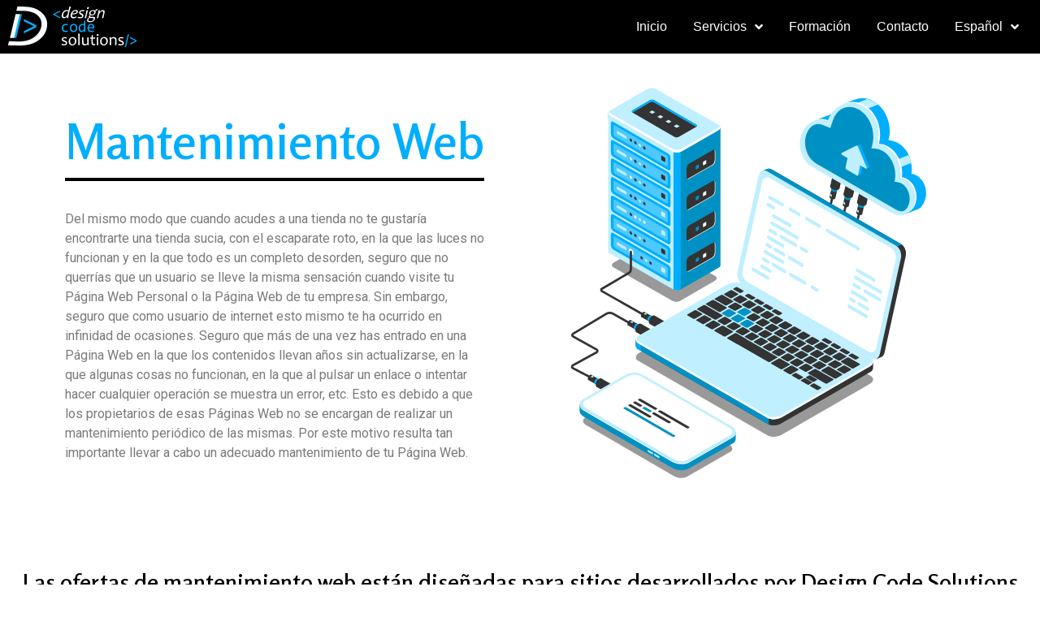

--- FILE ---
content_type: text/html; charset=UTF-8
request_url: https://designcodesolutions.com/servicios/desarrollo-web/mantenimiento-web/
body_size: 35823
content:
<!doctype html>
<html lang="es-ES">
<head>
	<meta charset="UTF-8">
	<meta name="viewport" content="width=device-width, initial-scale=1">
	<link rel="profile" href="https://gmpg.org/xfn/11">
	<meta name='robots' content='index, follow, max-image-preview:large, max-snippet:-1, max-video-preview:-1' />
<link rel="alternate" hreflang="es-es" href="https://designcodesolutions.com/servicios/desarrollo-web/mantenimiento-web/" />
<link rel="alternate" hreflang="en-us" href="https://designcodesolutions.com/en/services/web-development/web-maintenance/" />
<link rel="alternate" hreflang="x-default" href="https://designcodesolutions.com/servicios/desarrollo-web/mantenimiento-web/" />

	<!-- This site is optimized with the Yoast SEO plugin v22.2 - https://yoast.com/wordpress/plugins/seo/ -->
	<title>DCS | Mantenimiento web</title>
	<meta name="description" content="Oferta de paquetes de servicio de mantenimiento web, publicación y marketing para sitios desarrollados por DesignCodeSolutions." />
	<link rel="canonical" href="https://designcodesolutions.com/servicios/desarrollo-web/mantenimiento-web/" />
	<meta property="og:locale" content="es_ES" />
	<meta property="og:type" content="article" />
	<meta property="og:title" content="DCS | Mantenimiento web" />
	<meta property="og:description" content="Oferta de paquetes de servicio de mantenimiento web, publicación y marketing para sitios desarrollados por DesignCodeSolutions." />
	<meta property="og:url" content="https://designcodesolutions.com/servicios/desarrollo-web/mantenimiento-web/" />
	<meta property="og:site_name" content="Design Code Solutions" />
	<meta property="article:publisher" content="https://www.facebook.com/designcodesolutions/" />
	<meta property="article:modified_time" content="2019-11-29T00:01:44+00:00" />
	<meta property="og:image" content="https://designcodesolutions.com/wp-content/uploads/2018/01/logo-DCS-titulo-7-medium-size-1024x323.png" />
	<meta property="og:image:width" content="1024" />
	<meta property="og:image:height" content="323" />
	<meta property="og:image:type" content="image/png" />
	<meta name="twitter:card" content="summary_large_image" />
	<meta name="twitter:site" content="@DesignCodeSolu1" />
	<meta name="twitter:label1" content="Tiempo de lectura" />
	<meta name="twitter:data1" content="7 minutos" />
	<script type="application/ld+json" class="yoast-schema-graph">{"@context":"https://schema.org","@graph":[{"@type":"WebPage","@id":"https://designcodesolutions.com/servicios/desarrollo-web/mantenimiento-web/","url":"https://designcodesolutions.com/servicios/desarrollo-web/mantenimiento-web/","name":"DCS | Mantenimiento web","isPartOf":{"@id":"https://designcodesolutions.com/#website"},"primaryImageOfPage":{"@id":"https://designcodesolutions.com/servicios/desarrollo-web/mantenimiento-web/#primaryimage"},"image":{"@id":"https://designcodesolutions.com/servicios/desarrollo-web/mantenimiento-web/#primaryimage"},"thumbnailUrl":"https://designcodesolutions.com/wp-content/uploads/2018/01/logo-DCS-titulo-7-medium-size.png","datePublished":"2018-02-08T19:27:09+00:00","dateModified":"2019-11-29T00:01:44+00:00","description":"Oferta de paquetes de servicio de mantenimiento web, publicación y marketing para sitios desarrollados por DesignCodeSolutions.","breadcrumb":{"@id":"https://designcodesolutions.com/servicios/desarrollo-web/mantenimiento-web/#breadcrumb"},"inLanguage":"es","potentialAction":[{"@type":"ReadAction","target":["https://designcodesolutions.com/servicios/desarrollo-web/mantenimiento-web/"]}]},{"@type":"ImageObject","inLanguage":"es","@id":"https://designcodesolutions.com/servicios/desarrollo-web/mantenimiento-web/#primaryimage","url":"https://designcodesolutions.com/wp-content/uploads/2018/01/logo-DCS-titulo-7-medium-size.png","contentUrl":"https://designcodesolutions.com/wp-content/uploads/2018/01/logo-DCS-titulo-7-medium-size.png","width":2160,"height":681},{"@type":"BreadcrumbList","@id":"https://designcodesolutions.com/servicios/desarrollo-web/mantenimiento-web/#breadcrumb","itemListElement":[{"@type":"ListItem","position":1,"name":"Portada","item":"https://designcodesolutions.com/"},{"@type":"ListItem","position":2,"name":"Servicios","item":"https://designcodesolutions.com/servicios/"},{"@type":"ListItem","position":3,"name":"Desarrollo web","item":"https://designcodesolutions.com/servicios/desarrollo-web/"},{"@type":"ListItem","position":4,"name":"Mantenimiento web"}]},{"@type":"WebSite","@id":"https://designcodesolutions.com/#website","url":"https://designcodesolutions.com/","name":"Design Code Solutions","description":"Web and Marketing Solutions","publisher":{"@id":"https://designcodesolutions.com/#organization"},"potentialAction":[{"@type":"SearchAction","target":{"@type":"EntryPoint","urlTemplate":"https://designcodesolutions.com/?s={search_term_string}"},"query-input":"required name=search_term_string"}],"inLanguage":"es"},{"@type":"Organization","@id":"https://designcodesolutions.com/#organization","name":"Design Code Solutions","url":"https://designcodesolutions.com/","logo":{"@type":"ImageObject","inLanguage":"es","@id":"https://designcodesolutions.com/#/schema/logo/image/","url":"https://designcodesolutions.com/wp-content/uploads/2018/01/logo-DCS-titulo-7-medium-size-1024x323.png","contentUrl":"https://designcodesolutions.com/wp-content/uploads/2018/01/logo-DCS-titulo-7-medium-size-1024x323.png","width":1024,"height":323,"caption":"Design Code Solutions"},"image":{"@id":"https://designcodesolutions.com/#/schema/logo/image/"},"sameAs":["https://www.facebook.com/designcodesolutions/","https://twitter.com/DesignCodeSolu1","https://www.instagram.com/designcodesolutions/","https://www.linkedin.com/company/design-code-solutions","https://www.pinterest.com/designcodesolutions/","https://www.youtube.com/channel/UCUCiCRHDhtEKvbRoe-O-0Hw"]}]}</script>
	<!-- / Yoast SEO plugin. -->


<link rel="alternate" type="application/rss+xml" title="Design Code Solutions &raquo; Feed" href="https://designcodesolutions.com/feed/" />
<link rel="alternate" type="application/rss+xml" title="Design Code Solutions &raquo; Feed de los comentarios" href="https://designcodesolutions.com/comments/feed/" />
<script>
window._wpemojiSettings = {"baseUrl":"https:\/\/s.w.org\/images\/core\/emoji\/14.0.0\/72x72\/","ext":".png","svgUrl":"https:\/\/s.w.org\/images\/core\/emoji\/14.0.0\/svg\/","svgExt":".svg","source":{"concatemoji":"https:\/\/designcodesolutions.com\/wp-includes\/js\/wp-emoji-release.min.js?ver=6.4.7"}};
/*! This file is auto-generated */
!function(i,n){var o,s,e;function c(e){try{var t={supportTests:e,timestamp:(new Date).valueOf()};sessionStorage.setItem(o,JSON.stringify(t))}catch(e){}}function p(e,t,n){e.clearRect(0,0,e.canvas.width,e.canvas.height),e.fillText(t,0,0);var t=new Uint32Array(e.getImageData(0,0,e.canvas.width,e.canvas.height).data),r=(e.clearRect(0,0,e.canvas.width,e.canvas.height),e.fillText(n,0,0),new Uint32Array(e.getImageData(0,0,e.canvas.width,e.canvas.height).data));return t.every(function(e,t){return e===r[t]})}function u(e,t,n){switch(t){case"flag":return n(e,"\ud83c\udff3\ufe0f\u200d\u26a7\ufe0f","\ud83c\udff3\ufe0f\u200b\u26a7\ufe0f")?!1:!n(e,"\ud83c\uddfa\ud83c\uddf3","\ud83c\uddfa\u200b\ud83c\uddf3")&&!n(e,"\ud83c\udff4\udb40\udc67\udb40\udc62\udb40\udc65\udb40\udc6e\udb40\udc67\udb40\udc7f","\ud83c\udff4\u200b\udb40\udc67\u200b\udb40\udc62\u200b\udb40\udc65\u200b\udb40\udc6e\u200b\udb40\udc67\u200b\udb40\udc7f");case"emoji":return!n(e,"\ud83e\udef1\ud83c\udffb\u200d\ud83e\udef2\ud83c\udfff","\ud83e\udef1\ud83c\udffb\u200b\ud83e\udef2\ud83c\udfff")}return!1}function f(e,t,n){var r="undefined"!=typeof WorkerGlobalScope&&self instanceof WorkerGlobalScope?new OffscreenCanvas(300,150):i.createElement("canvas"),a=r.getContext("2d",{willReadFrequently:!0}),o=(a.textBaseline="top",a.font="600 32px Arial",{});return e.forEach(function(e){o[e]=t(a,e,n)}),o}function t(e){var t=i.createElement("script");t.src=e,t.defer=!0,i.head.appendChild(t)}"undefined"!=typeof Promise&&(o="wpEmojiSettingsSupports",s=["flag","emoji"],n.supports={everything:!0,everythingExceptFlag:!0},e=new Promise(function(e){i.addEventListener("DOMContentLoaded",e,{once:!0})}),new Promise(function(t){var n=function(){try{var e=JSON.parse(sessionStorage.getItem(o));if("object"==typeof e&&"number"==typeof e.timestamp&&(new Date).valueOf()<e.timestamp+604800&&"object"==typeof e.supportTests)return e.supportTests}catch(e){}return null}();if(!n){if("undefined"!=typeof Worker&&"undefined"!=typeof OffscreenCanvas&&"undefined"!=typeof URL&&URL.createObjectURL&&"undefined"!=typeof Blob)try{var e="postMessage("+f.toString()+"("+[JSON.stringify(s),u.toString(),p.toString()].join(",")+"));",r=new Blob([e],{type:"text/javascript"}),a=new Worker(URL.createObjectURL(r),{name:"wpTestEmojiSupports"});return void(a.onmessage=function(e){c(n=e.data),a.terminate(),t(n)})}catch(e){}c(n=f(s,u,p))}t(n)}).then(function(e){for(var t in e)n.supports[t]=e[t],n.supports.everything=n.supports.everything&&n.supports[t],"flag"!==t&&(n.supports.everythingExceptFlag=n.supports.everythingExceptFlag&&n.supports[t]);n.supports.everythingExceptFlag=n.supports.everythingExceptFlag&&!n.supports.flag,n.DOMReady=!1,n.readyCallback=function(){n.DOMReady=!0}}).then(function(){return e}).then(function(){var e;n.supports.everything||(n.readyCallback(),(e=n.source||{}).concatemoji?t(e.concatemoji):e.wpemoji&&e.twemoji&&(t(e.twemoji),t(e.wpemoji)))}))}((window,document),window._wpemojiSettings);
</script>
<style id='wp-emoji-styles-inline-css'>

	img.wp-smiley, img.emoji {
		display: inline !important;
		border: none !important;
		box-shadow: none !important;
		height: 1em !important;
		width: 1em !important;
		margin: 0 0.07em !important;
		vertical-align: -0.1em !important;
		background: none !important;
		padding: 0 !important;
	}
</style>
<style id='classic-theme-styles-inline-css'>
/*! This file is auto-generated */
.wp-block-button__link{color:#fff;background-color:#32373c;border-radius:9999px;box-shadow:none;text-decoration:none;padding:calc(.667em + 2px) calc(1.333em + 2px);font-size:1.125em}.wp-block-file__button{background:#32373c;color:#fff;text-decoration:none}
</style>
<style id='global-styles-inline-css'>
body{--wp--preset--color--black: #000000;--wp--preset--color--cyan-bluish-gray: #abb8c3;--wp--preset--color--white: #ffffff;--wp--preset--color--pale-pink: #f78da7;--wp--preset--color--vivid-red: #cf2e2e;--wp--preset--color--luminous-vivid-orange: #ff6900;--wp--preset--color--luminous-vivid-amber: #fcb900;--wp--preset--color--light-green-cyan: #7bdcb5;--wp--preset--color--vivid-green-cyan: #00d084;--wp--preset--color--pale-cyan-blue: #8ed1fc;--wp--preset--color--vivid-cyan-blue: #0693e3;--wp--preset--color--vivid-purple: #9b51e0;--wp--preset--gradient--vivid-cyan-blue-to-vivid-purple: linear-gradient(135deg,rgba(6,147,227,1) 0%,rgb(155,81,224) 100%);--wp--preset--gradient--light-green-cyan-to-vivid-green-cyan: linear-gradient(135deg,rgb(122,220,180) 0%,rgb(0,208,130) 100%);--wp--preset--gradient--luminous-vivid-amber-to-luminous-vivid-orange: linear-gradient(135deg,rgba(252,185,0,1) 0%,rgba(255,105,0,1) 100%);--wp--preset--gradient--luminous-vivid-orange-to-vivid-red: linear-gradient(135deg,rgba(255,105,0,1) 0%,rgb(207,46,46) 100%);--wp--preset--gradient--very-light-gray-to-cyan-bluish-gray: linear-gradient(135deg,rgb(238,238,238) 0%,rgb(169,184,195) 100%);--wp--preset--gradient--cool-to-warm-spectrum: linear-gradient(135deg,rgb(74,234,220) 0%,rgb(151,120,209) 20%,rgb(207,42,186) 40%,rgb(238,44,130) 60%,rgb(251,105,98) 80%,rgb(254,248,76) 100%);--wp--preset--gradient--blush-light-purple: linear-gradient(135deg,rgb(255,206,236) 0%,rgb(152,150,240) 100%);--wp--preset--gradient--blush-bordeaux: linear-gradient(135deg,rgb(254,205,165) 0%,rgb(254,45,45) 50%,rgb(107,0,62) 100%);--wp--preset--gradient--luminous-dusk: linear-gradient(135deg,rgb(255,203,112) 0%,rgb(199,81,192) 50%,rgb(65,88,208) 100%);--wp--preset--gradient--pale-ocean: linear-gradient(135deg,rgb(255,245,203) 0%,rgb(182,227,212) 50%,rgb(51,167,181) 100%);--wp--preset--gradient--electric-grass: linear-gradient(135deg,rgb(202,248,128) 0%,rgb(113,206,126) 100%);--wp--preset--gradient--midnight: linear-gradient(135deg,rgb(2,3,129) 0%,rgb(40,116,252) 100%);--wp--preset--font-size--small: 13px;--wp--preset--font-size--medium: 20px;--wp--preset--font-size--large: 36px;--wp--preset--font-size--x-large: 42px;--wp--preset--spacing--20: 0.44rem;--wp--preset--spacing--30: 0.67rem;--wp--preset--spacing--40: 1rem;--wp--preset--spacing--50: 1.5rem;--wp--preset--spacing--60: 2.25rem;--wp--preset--spacing--70: 3.38rem;--wp--preset--spacing--80: 5.06rem;--wp--preset--shadow--natural: 6px 6px 9px rgba(0, 0, 0, 0.2);--wp--preset--shadow--deep: 12px 12px 50px rgba(0, 0, 0, 0.4);--wp--preset--shadow--sharp: 6px 6px 0px rgba(0, 0, 0, 0.2);--wp--preset--shadow--outlined: 6px 6px 0px -3px rgba(255, 255, 255, 1), 6px 6px rgba(0, 0, 0, 1);--wp--preset--shadow--crisp: 6px 6px 0px rgba(0, 0, 0, 1);}:where(.is-layout-flex){gap: 0.5em;}:where(.is-layout-grid){gap: 0.5em;}body .is-layout-flow > .alignleft{float: left;margin-inline-start: 0;margin-inline-end: 2em;}body .is-layout-flow > .alignright{float: right;margin-inline-start: 2em;margin-inline-end: 0;}body .is-layout-flow > .aligncenter{margin-left: auto !important;margin-right: auto !important;}body .is-layout-constrained > .alignleft{float: left;margin-inline-start: 0;margin-inline-end: 2em;}body .is-layout-constrained > .alignright{float: right;margin-inline-start: 2em;margin-inline-end: 0;}body .is-layout-constrained > .aligncenter{margin-left: auto !important;margin-right: auto !important;}body .is-layout-constrained > :where(:not(.alignleft):not(.alignright):not(.alignfull)){max-width: var(--wp--style--global--content-size);margin-left: auto !important;margin-right: auto !important;}body .is-layout-constrained > .alignwide{max-width: var(--wp--style--global--wide-size);}body .is-layout-flex{display: flex;}body .is-layout-flex{flex-wrap: wrap;align-items: center;}body .is-layout-flex > *{margin: 0;}body .is-layout-grid{display: grid;}body .is-layout-grid > *{margin: 0;}:where(.wp-block-columns.is-layout-flex){gap: 2em;}:where(.wp-block-columns.is-layout-grid){gap: 2em;}:where(.wp-block-post-template.is-layout-flex){gap: 1.25em;}:where(.wp-block-post-template.is-layout-grid){gap: 1.25em;}.has-black-color{color: var(--wp--preset--color--black) !important;}.has-cyan-bluish-gray-color{color: var(--wp--preset--color--cyan-bluish-gray) !important;}.has-white-color{color: var(--wp--preset--color--white) !important;}.has-pale-pink-color{color: var(--wp--preset--color--pale-pink) !important;}.has-vivid-red-color{color: var(--wp--preset--color--vivid-red) !important;}.has-luminous-vivid-orange-color{color: var(--wp--preset--color--luminous-vivid-orange) !important;}.has-luminous-vivid-amber-color{color: var(--wp--preset--color--luminous-vivid-amber) !important;}.has-light-green-cyan-color{color: var(--wp--preset--color--light-green-cyan) !important;}.has-vivid-green-cyan-color{color: var(--wp--preset--color--vivid-green-cyan) !important;}.has-pale-cyan-blue-color{color: var(--wp--preset--color--pale-cyan-blue) !important;}.has-vivid-cyan-blue-color{color: var(--wp--preset--color--vivid-cyan-blue) !important;}.has-vivid-purple-color{color: var(--wp--preset--color--vivid-purple) !important;}.has-black-background-color{background-color: var(--wp--preset--color--black) !important;}.has-cyan-bluish-gray-background-color{background-color: var(--wp--preset--color--cyan-bluish-gray) !important;}.has-white-background-color{background-color: var(--wp--preset--color--white) !important;}.has-pale-pink-background-color{background-color: var(--wp--preset--color--pale-pink) !important;}.has-vivid-red-background-color{background-color: var(--wp--preset--color--vivid-red) !important;}.has-luminous-vivid-orange-background-color{background-color: var(--wp--preset--color--luminous-vivid-orange) !important;}.has-luminous-vivid-amber-background-color{background-color: var(--wp--preset--color--luminous-vivid-amber) !important;}.has-light-green-cyan-background-color{background-color: var(--wp--preset--color--light-green-cyan) !important;}.has-vivid-green-cyan-background-color{background-color: var(--wp--preset--color--vivid-green-cyan) !important;}.has-pale-cyan-blue-background-color{background-color: var(--wp--preset--color--pale-cyan-blue) !important;}.has-vivid-cyan-blue-background-color{background-color: var(--wp--preset--color--vivid-cyan-blue) !important;}.has-vivid-purple-background-color{background-color: var(--wp--preset--color--vivid-purple) !important;}.has-black-border-color{border-color: var(--wp--preset--color--black) !important;}.has-cyan-bluish-gray-border-color{border-color: var(--wp--preset--color--cyan-bluish-gray) !important;}.has-white-border-color{border-color: var(--wp--preset--color--white) !important;}.has-pale-pink-border-color{border-color: var(--wp--preset--color--pale-pink) !important;}.has-vivid-red-border-color{border-color: var(--wp--preset--color--vivid-red) !important;}.has-luminous-vivid-orange-border-color{border-color: var(--wp--preset--color--luminous-vivid-orange) !important;}.has-luminous-vivid-amber-border-color{border-color: var(--wp--preset--color--luminous-vivid-amber) !important;}.has-light-green-cyan-border-color{border-color: var(--wp--preset--color--light-green-cyan) !important;}.has-vivid-green-cyan-border-color{border-color: var(--wp--preset--color--vivid-green-cyan) !important;}.has-pale-cyan-blue-border-color{border-color: var(--wp--preset--color--pale-cyan-blue) !important;}.has-vivid-cyan-blue-border-color{border-color: var(--wp--preset--color--vivid-cyan-blue) !important;}.has-vivid-purple-border-color{border-color: var(--wp--preset--color--vivid-purple) !important;}.has-vivid-cyan-blue-to-vivid-purple-gradient-background{background: var(--wp--preset--gradient--vivid-cyan-blue-to-vivid-purple) !important;}.has-light-green-cyan-to-vivid-green-cyan-gradient-background{background: var(--wp--preset--gradient--light-green-cyan-to-vivid-green-cyan) !important;}.has-luminous-vivid-amber-to-luminous-vivid-orange-gradient-background{background: var(--wp--preset--gradient--luminous-vivid-amber-to-luminous-vivid-orange) !important;}.has-luminous-vivid-orange-to-vivid-red-gradient-background{background: var(--wp--preset--gradient--luminous-vivid-orange-to-vivid-red) !important;}.has-very-light-gray-to-cyan-bluish-gray-gradient-background{background: var(--wp--preset--gradient--very-light-gray-to-cyan-bluish-gray) !important;}.has-cool-to-warm-spectrum-gradient-background{background: var(--wp--preset--gradient--cool-to-warm-spectrum) !important;}.has-blush-light-purple-gradient-background{background: var(--wp--preset--gradient--blush-light-purple) !important;}.has-blush-bordeaux-gradient-background{background: var(--wp--preset--gradient--blush-bordeaux) !important;}.has-luminous-dusk-gradient-background{background: var(--wp--preset--gradient--luminous-dusk) !important;}.has-pale-ocean-gradient-background{background: var(--wp--preset--gradient--pale-ocean) !important;}.has-electric-grass-gradient-background{background: var(--wp--preset--gradient--electric-grass) !important;}.has-midnight-gradient-background{background: var(--wp--preset--gradient--midnight) !important;}.has-small-font-size{font-size: var(--wp--preset--font-size--small) !important;}.has-medium-font-size{font-size: var(--wp--preset--font-size--medium) !important;}.has-large-font-size{font-size: var(--wp--preset--font-size--large) !important;}.has-x-large-font-size{font-size: var(--wp--preset--font-size--x-large) !important;}
.wp-block-navigation a:where(:not(.wp-element-button)){color: inherit;}
:where(.wp-block-post-template.is-layout-flex){gap: 1.25em;}:where(.wp-block-post-template.is-layout-grid){gap: 1.25em;}
:where(.wp-block-columns.is-layout-flex){gap: 2em;}:where(.wp-block-columns.is-layout-grid){gap: 2em;}
.wp-block-pullquote{font-size: 1.5em;line-height: 1.6;}
</style>
<link rel='stylesheet' id='wpml-blocks-css' href='https://designcodesolutions.com/wp-content/plugins/sitepress-multilingual-cms/dist/css/blocks/styles.css?ver=4.6.9' media='all' />
<link rel='stylesheet' id='wpml-legacy-horizontal-list-0-css' href='https://designcodesolutions.com/wp-content/plugins/sitepress-multilingual-cms/templates/language-switchers/legacy-list-horizontal/style.min.css?ver=1' media='all' />
<link rel='stylesheet' id='wpml-menu-item-0-css' href='https://designcodesolutions.com/wp-content/plugins/sitepress-multilingual-cms/templates/language-switchers/menu-item/style.min.css?ver=1' media='all' />
<link rel='stylesheet' id='hello-elementor-css' href='https://designcodesolutions.com/wp-content/themes/hello-elementor/style.min.css?ver=2.8.1' media='all' />
<link rel='stylesheet' id='hello-elementor-theme-style-css' href='https://designcodesolutions.com/wp-content/themes/hello-elementor/theme.min.css?ver=2.8.1' media='all' />
<link rel='stylesheet' id='elementor-icons-css' href='https://designcodesolutions.com/wp-content/plugins/elementor/assets/lib/eicons/css/elementor-icons.min.css?ver=5.29.0' media='all' />
<link rel='stylesheet' id='elementor-frontend-css' href='https://designcodesolutions.com/wp-content/plugins/elementor/assets/css/frontend.min.css?ver=3.19.4' media='all' />
<link rel='stylesheet' id='swiper-css' href='https://designcodesolutions.com/wp-content/plugins/elementor/assets/lib/swiper/css/swiper.min.css?ver=5.3.6' media='all' />
<link rel='stylesheet' id='elementor-post-2459-css' href='https://designcodesolutions.com/wp-content/uploads/elementor/css/post-2459.css?ver=1709673022' media='all' />
<link rel='stylesheet' id='elementor-pro-css' href='https://designcodesolutions.com/wp-content/plugins/elementor-pro/assets/css/frontend.min.css?ver=3.19.3' media='all' />
<link rel='stylesheet' id='font-awesome-5-all-css' href='https://designcodesolutions.com/wp-content/plugins/elementor/assets/lib/font-awesome/css/all.min.css?ver=3.19.4' media='all' />
<link rel='stylesheet' id='font-awesome-4-shim-css' href='https://designcodesolutions.com/wp-content/plugins/elementor/assets/lib/font-awesome/css/v4-shims.min.css?ver=3.19.4' media='all' />
<link rel='stylesheet' id='elementor-global-css' href='https://designcodesolutions.com/wp-content/uploads/elementor/css/global.css?ver=1709673022' media='all' />
<link rel='stylesheet' id='elementor-post-40-css' href='https://designcodesolutions.com/wp-content/uploads/elementor/css/post-40.css?ver=1709787642' media='all' />
<link rel='stylesheet' id='elementor-post-950-css' href='https://designcodesolutions.com/wp-content/uploads/elementor/css/post-950.css?ver=1709673301' media='all' />
<link rel='stylesheet' id='elementor-post-915-css' href='https://designcodesolutions.com/wp-content/uploads/elementor/css/post-915.css?ver=1709673022' media='all' />
<link rel='stylesheet' id='google-fonts-1-css' href='https://fonts.googleapis.com/css?family=Roboto%3A100%2C100italic%2C200%2C200italic%2C300%2C300italic%2C400%2C400italic%2C500%2C500italic%2C600%2C600italic%2C700%2C700italic%2C800%2C800italic%2C900%2C900italic%7CRoboto+Slab%3A100%2C100italic%2C200%2C200italic%2C300%2C300italic%2C400%2C400italic%2C500%2C500italic%2C600%2C600italic%2C700%2C700italic%2C800%2C800italic%2C900%2C900italic%7CRosario%3A100%2C100italic%2C200%2C200italic%2C300%2C300italic%2C400%2C400italic%2C500%2C500italic%2C600%2C600italic%2C700%2C700italic%2C800%2C800italic%2C900%2C900italic%7CPT+Sans%3A100%2C100italic%2C200%2C200italic%2C300%2C300italic%2C400%2C400italic%2C500%2C500italic%2C600%2C600italic%2C700%2C700italic%2C800%2C800italic%2C900%2C900italic&#038;display=auto&#038;ver=6.4.7' media='all' />
<link rel='stylesheet' id='elementor-icons-shared-0-css' href='https://designcodesolutions.com/wp-content/plugins/elementor/assets/lib/font-awesome/css/fontawesome.min.css?ver=5.15.3' media='all' />
<link rel='stylesheet' id='elementor-icons-fa-solid-css' href='https://designcodesolutions.com/wp-content/plugins/elementor/assets/lib/font-awesome/css/solid.min.css?ver=5.15.3' media='all' />
<link rel='stylesheet' id='elementor-icons-fa-regular-css' href='https://designcodesolutions.com/wp-content/plugins/elementor/assets/lib/font-awesome/css/regular.min.css?ver=5.15.3' media='all' />
<link rel='stylesheet' id='elementor-icons-fa-brands-css' href='https://designcodesolutions.com/wp-content/plugins/elementor/assets/lib/font-awesome/css/brands.min.css?ver=5.15.3' media='all' />
<link rel="preconnect" href="https://fonts.gstatic.com/" crossorigin><script id="wpml-cookie-js-extra">
var wpml_cookies = {"wp-wpml_current_language":{"value":"es","expires":1,"path":"\/"}};
var wpml_cookies = {"wp-wpml_current_language":{"value":"es","expires":1,"path":"\/"}};
</script>
<script src="https://designcodesolutions.com/wp-content/plugins/sitepress-multilingual-cms/res/js/cookies/language-cookie.js?ver=4.6.9" id="wpml-cookie-js" defer data-wp-strategy="defer"></script>
<script src="https://designcodesolutions.com/wp-content/plugins/elementor/assets/lib/font-awesome/js/v4-shims.min.js?ver=3.19.4" id="font-awesome-4-shim-js"></script>
<link rel="https://api.w.org/" href="https://designcodesolutions.com/wp-json/" /><link rel="alternate" type="application/json" href="https://designcodesolutions.com/wp-json/wp/v2/pages/40" /><link rel="EditURI" type="application/rsd+xml" title="RSD" href="https://designcodesolutions.com/xmlrpc.php?rsd" />
<meta name="generator" content="WordPress 6.4.7" />
<link rel='shortlink' href='https://designcodesolutions.com/?p=40' />
<link rel="alternate" type="application/json+oembed" href="https://designcodesolutions.com/wp-json/oembed/1.0/embed?url=https%3A%2F%2Fdesigncodesolutions.com%2Fservicios%2Fdesarrollo-web%2Fmantenimiento-web%2F" />
<link rel="alternate" type="text/xml+oembed" href="https://designcodesolutions.com/wp-json/oembed/1.0/embed?url=https%3A%2F%2Fdesigncodesolutions.com%2Fservicios%2Fdesarrollo-web%2Fmantenimiento-web%2F&#038;format=xml" />
<meta name="generator" content="WPML ver:4.6.9 stt:1,2;" />
<!-- Verificacion de sitio para Google Partner -->
<meta name="google-site-verification" content="soEEH3yZyJw4vGNJGoSCxVDBlf5kol-_EUzvzrai5xU" />

<!-- TradeDoubler site verification 3114873 -->

<!-- Google Analytics -->
<!-- Global site tag (gtag.js) - Google Analytics -->
<script async src="https://www.googletagmanager.com/gtag/js?id=UA-113891725-1"></script>
<script>
  window.dataLayer = window.dataLayer || [];
  function gtag(){dataLayer.push(arguments);}
  gtag('js', new Date());

  gtag('config', 'UA-113891725-1');
</script><meta name="generator" content="Elementor 3.19.4; features: e_optimized_assets_loading, additional_custom_breakpoints, block_editor_assets_optimize, e_image_loading_optimization; settings: css_print_method-external, google_font-enabled, font_display-auto">
<link rel="icon" href="https://designcodesolutions.com/wp-content/uploads/2018/01/cropped-logo-DCS-32x32.png" sizes="32x32" />
<link rel="icon" href="https://designcodesolutions.com/wp-content/uploads/2018/01/cropped-logo-DCS-192x192.png" sizes="192x192" />
<link rel="apple-touch-icon" href="https://designcodesolutions.com/wp-content/uploads/2018/01/cropped-logo-DCS-180x180.png" />
<meta name="msapplication-TileImage" content="https://designcodesolutions.com/wp-content/uploads/2018/01/cropped-logo-DCS-270x270.png" />
		<style id="wp-custom-css">
			a{
	color: #00aefe;
}		</style>
		</head>
<body data-rsssl=1 class="page-template page-template-elementor_header_footer page page-id-40 page-child parent-pageid-728 elementor-default elementor-template-full-width elementor-kit-2459 elementor-page elementor-page-40">


<a class="skip-link screen-reader-text" href="#content">Ir al contenido</a>

		<div data-elementor-type="header" data-elementor-id="950" class="elementor elementor-950 elementor-location-header" data-elementor-post-type="elementor_library">
					<section class="elementor-section elementor-top-section elementor-element elementor-element-8108dd0 elementor-section-content-middle elementor-section-full_width elementor-section-height-default elementor-section-height-default" data-id="8108dd0" data-element_type="section" data-settings="{&quot;background_background&quot;:&quot;classic&quot;,&quot;motion_fx_motion_fx_scrolling&quot;:&quot;yes&quot;,&quot;sticky&quot;:&quot;top&quot;,&quot;sticky_effects_offset&quot;:30,&quot;motion_fx_devices&quot;:[&quot;desktop&quot;,&quot;tablet&quot;,&quot;mobile&quot;],&quot;sticky_on&quot;:[&quot;desktop&quot;,&quot;tablet&quot;,&quot;mobile&quot;],&quot;sticky_offset&quot;:0}">
						<div class="elementor-container elementor-column-gap-no">
					<div class="elementor-column elementor-col-50 elementor-top-column elementor-element elementor-element-43af576 elementor-hidden-phone" data-id="43af576" data-element_type="column">
			<div class="elementor-widget-wrap elementor-element-populated">
						<div class="elementor-element elementor-element-61423f4 elementor-widget elementor-widget-image" data-id="61423f4" data-element_type="widget" data-widget_type="image.default">
				<div class="elementor-widget-container">
														<a href="https://designcodesolutions.com">
							<img src="https://designcodesolutions.com/wp-content/uploads/elementor/thumbs/logo-DCS-titulo-7-medium-size-white-nkb1kpr2bcn6t3edr0pshfg1zptnutoo84i5dlgd8g.png" title="logo DCS titulo 7 medium size white" alt="logo DCS titulo 7 medium size white" loading="lazy" />								</a>
													</div>
				</div>
					</div>
		</div>
				<div class="elementor-column elementor-col-50 elementor-top-column elementor-element elementor-element-457b24c" data-id="457b24c" data-element_type="column">
			<div class="elementor-widget-wrap elementor-element-populated">
						<div class="elementor-element elementor-element-fd26c5b elementor-hidden-desktop elementor-hidden-tablet elementor-widget elementor-widget-image" data-id="fd26c5b" data-element_type="widget" data-widget_type="image.default">
				<div class="elementor-widget-container">
														<a href="https://designcodesolutions.com">
							<img fetchpriority="high" width="2160" height="681" src="https://designcodesolutions.com/wp-content/uploads/2018/01/logo-DCS-titulo-7-medium-size-white.png" class="attachment-full size-full wp-image-30" alt="" srcset="https://designcodesolutions.com/wp-content/uploads/2018/01/logo-DCS-titulo-7-medium-size-white.png 2160w, https://designcodesolutions.com/wp-content/uploads/2018/01/logo-DCS-titulo-7-medium-size-white-300x95.png 300w, https://designcodesolutions.com/wp-content/uploads/2018/01/logo-DCS-titulo-7-medium-size-white-768x242.png 768w, https://designcodesolutions.com/wp-content/uploads/2018/01/logo-DCS-titulo-7-medium-size-white-1024x323.png 1024w" sizes="(max-width: 2160px) 100vw, 2160px" />								</a>
													</div>
				</div>
				<div class="elementor-element elementor-element-197d6f4 elementor-nav-menu__align-end elementor-nav-menu--dropdown-mobile elementor-nav-menu__text-align-aside elementor-nav-menu--toggle elementor-nav-menu--burger elementor-widget elementor-widget-nav-menu" data-id="197d6f4" data-element_type="widget" data-settings="{&quot;submenu_icon&quot;:{&quot;value&quot;:&quot;&lt;i class=\&quot;fas fa-angle-down\&quot;&gt;&lt;\/i&gt;&quot;,&quot;library&quot;:&quot;fa-solid&quot;},&quot;layout&quot;:&quot;horizontal&quot;,&quot;toggle&quot;:&quot;burger&quot;}" data-widget_type="nav-menu.default">
				<div class="elementor-widget-container">
						<nav class="elementor-nav-menu--main elementor-nav-menu__container elementor-nav-menu--layout-horizontal e--pointer-overline e--animation-slide">
				<ul id="menu-1-197d6f4" class="elementor-nav-menu"><li class="menu-item menu-item-type-post_type menu-item-object-page menu-item-home menu-item-675"><a href="https://designcodesolutions.com/" class="elementor-item">Inicio</a></li>
<li class="menu-item menu-item-type-custom menu-item-object-custom current-menu-ancestor menu-item-has-children menu-item-969"><a class="elementor-item">Servicios</a>
<ul class="sub-menu elementor-nav-menu--dropdown">
	<li class="menu-item menu-item-type-post_type menu-item-object-page current-page-ancestor current-menu-ancestor current-menu-parent current-page-parent current_page_parent current_page_ancestor menu-item-has-children menu-item-733"><a href="https://designcodesolutions.com/servicios/desarrollo-web/" class="elementor-sub-item">Desarrollo web</a>
	<ul class="sub-menu elementor-nav-menu--dropdown">
		<li class="menu-item menu-item-type-post_type menu-item-object-page menu-item-784"><a href="https://designcodesolutions.com/servicios/desarrollo-web/sitios-web/" class="elementor-sub-item">Sitios Web</a></li>
		<li class="menu-item menu-item-type-post_type menu-item-object-page menu-item-785"><a href="https://designcodesolutions.com/servicios/desarrollo-web/aplicaciones-y-servicio-web/" class="elementor-sub-item">Aplicaciones y Servicio Web</a></li>
		<li class="menu-item menu-item-type-post_type menu-item-object-page menu-item-786"><a href="https://designcodesolutions.com/servicios/desarrollo-web/tienda-online/" class="elementor-sub-item">Tienda Online</a></li>
		<li class="menu-item menu-item-type-post_type menu-item-object-page current-menu-item page_item page-item-40 current_page_item menu-item-771"><a href="https://designcodesolutions.com/servicios/desarrollo-web/mantenimiento-web/" aria-current="page" class="elementor-sub-item elementor-item-active">Mantenimiento web</a></li>
	</ul>
</li>
	<li class="menu-item menu-item-type-post_type menu-item-object-page menu-item-has-children menu-item-732"><a href="https://designcodesolutions.com/servicios/diseno-grafico/" class="elementor-sub-item">Diseño Gráfico</a>
	<ul class="sub-menu elementor-nav-menu--dropdown">
		<li class="menu-item menu-item-type-post_type menu-item-object-page menu-item-828"><a href="https://designcodesolutions.com/servicios/diseno-grafico/logotipos/" class="elementor-sub-item">Logotipos</a></li>
		<li class="menu-item menu-item-type-post_type menu-item-object-page menu-item-743"><a href="https://designcodesolutions.com/servicios/diseno-grafico/imagen-corporativa/" class="elementor-sub-item">Imagen Corporativa</a></li>
		<li class="menu-item menu-item-type-post_type menu-item-object-page menu-item-829"><a href="https://designcodesolutions.com/servicios/diseno-grafico/merchandising/" class="elementor-sub-item">Merchandising</a></li>
		<li class="menu-item menu-item-type-post_type menu-item-object-page menu-item-2455"><a href="https://designcodesolutions.com/servicios/diseno-grafico/publicidad-corporativa/" class="elementor-sub-item">Publicidad corporativa</a></li>
	</ul>
</li>
	<li class="menu-item menu-item-type-post_type menu-item-object-page menu-item-has-children menu-item-749"><a href="https://designcodesolutions.com/servicios/marketing/" class="elementor-sub-item">Marketing</a>
	<ul class="sub-menu elementor-nav-menu--dropdown">
		<li class="menu-item menu-item-type-post_type menu-item-object-page menu-item-1181"><a href="https://designcodesolutions.com/servicios/marketing/consultoria/" class="elementor-sub-item">Consultoría</a></li>
		<li class="menu-item menu-item-type-post_type menu-item-object-page menu-item-760"><a href="https://designcodesolutions.com/servicios/marketing/redes-sociales/" class="elementor-sub-item">Redes Sociales</a></li>
		<li class="menu-item menu-item-type-post_type menu-item-object-page menu-item-769"><a href="https://designcodesolutions.com/servicios/marketing/email-marketing/" class="elementor-sub-item">Email Marketing</a></li>
		<li class="menu-item menu-item-type-post_type menu-item-object-page menu-item-841"><a href="https://designcodesolutions.com/servicios/marketing/google-ads/" class="elementor-sub-item">Google Ads</a></li>
	</ul>
</li>
	<li class="menu-item menu-item-type-post_type menu-item-object-page menu-item-has-children menu-item-1140"><a href="https://designcodesolutions.com/servicios/fotografia-y-video/" class="elementor-sub-item">Fotografía y Video</a>
	<ul class="sub-menu elementor-nav-menu--dropdown">
		<li class="menu-item menu-item-type-post_type menu-item-object-page menu-item-1141"><a href="https://designcodesolutions.com/servicios/fotografia-y-video/recorridos-virtuales-360/" class="elementor-sub-item">Recorridos Virtuales 360°</a></li>
		<li class="menu-item menu-item-type-post_type menu-item-object-page menu-item-1142"><a href="https://designcodesolutions.com/servicios/fotografia-y-video/filmacion-aerea/" class="elementor-sub-item">Filmación Aérea</a></li>
	</ul>
</li>
	<li class="menu-item menu-item-type-post_type menu-item-object-page menu-item-has-children menu-item-757"><a href="https://designcodesolutions.com/servicios/software/" class="elementor-sub-item">Software</a>
	<ul class="sub-menu elementor-nav-menu--dropdown">
		<li class="menu-item menu-item-type-post_type menu-item-object-page menu-item-943"><a href="https://designcodesolutions.com/servicios/software/app-corporativa/" class="elementor-sub-item">App Corporativa</a></li>
		<li class="menu-item menu-item-type-post_type menu-item-object-page menu-item-942"><a href="https://designcodesolutions.com/servicios/software/herramientas-de-automatizacion/" class="elementor-sub-item">Herramientas de Automatización</a></li>
	</ul>
</li>
</ul>
</li>
<li class="menu-item menu-item-type-post_type menu-item-object-page menu-item-2569"><a href="https://designcodesolutions.com/formacion/" class="elementor-item">Formación</a></li>
<li class="menu-item menu-item-type-post_type menu-item-object-page menu-item-727"><a href="https://designcodesolutions.com/contacto/" class="elementor-item">Contacto</a></li>
<li class="menu-item wpml-ls-slot-3 wpml-ls-item wpml-ls-item-es wpml-ls-current-language wpml-ls-menu-item wpml-ls-first-item menu-item-type-wpml_ls_menu_item menu-item-object-wpml_ls_menu_item menu-item-has-children menu-item-wpml-ls-3-es"><a title="Español" href="https://designcodesolutions.com/servicios/desarrollo-web/mantenimiento-web/" class="elementor-item"><span class="wpml-ls-native" lang="es">Español</span></a>
<ul class="sub-menu elementor-nav-menu--dropdown">
	<li class="menu-item wpml-ls-slot-3 wpml-ls-item wpml-ls-item-en wpml-ls-menu-item wpml-ls-last-item menu-item-type-wpml_ls_menu_item menu-item-object-wpml_ls_menu_item menu-item-wpml-ls-3-en"><a title="English" href="https://designcodesolutions.com/en/services/web-development/web-maintenance/" class="elementor-sub-item"><span class="wpml-ls-native" lang="en">English</span></a></li>
</ul>
</li>
</ul>			</nav>
					<div class="elementor-menu-toggle" role="button" tabindex="0" aria-label="Alternar menú" aria-expanded="false">
			<i aria-hidden="true" role="presentation" class="elementor-menu-toggle__icon--open eicon-menu-bar"></i><i aria-hidden="true" role="presentation" class="elementor-menu-toggle__icon--close eicon-close"></i>			<span class="elementor-screen-only">Menú</span>
		</div>
					<nav class="elementor-nav-menu--dropdown elementor-nav-menu__container" aria-hidden="true">
				<ul id="menu-2-197d6f4" class="elementor-nav-menu"><li class="menu-item menu-item-type-post_type menu-item-object-page menu-item-home menu-item-675"><a href="https://designcodesolutions.com/" class="elementor-item" tabindex="-1">Inicio</a></li>
<li class="menu-item menu-item-type-custom menu-item-object-custom current-menu-ancestor menu-item-has-children menu-item-969"><a class="elementor-item" tabindex="-1">Servicios</a>
<ul class="sub-menu elementor-nav-menu--dropdown">
	<li class="menu-item menu-item-type-post_type menu-item-object-page current-page-ancestor current-menu-ancestor current-menu-parent current-page-parent current_page_parent current_page_ancestor menu-item-has-children menu-item-733"><a href="https://designcodesolutions.com/servicios/desarrollo-web/" class="elementor-sub-item" tabindex="-1">Desarrollo web</a>
	<ul class="sub-menu elementor-nav-menu--dropdown">
		<li class="menu-item menu-item-type-post_type menu-item-object-page menu-item-784"><a href="https://designcodesolutions.com/servicios/desarrollo-web/sitios-web/" class="elementor-sub-item" tabindex="-1">Sitios Web</a></li>
		<li class="menu-item menu-item-type-post_type menu-item-object-page menu-item-785"><a href="https://designcodesolutions.com/servicios/desarrollo-web/aplicaciones-y-servicio-web/" class="elementor-sub-item" tabindex="-1">Aplicaciones y Servicio Web</a></li>
		<li class="menu-item menu-item-type-post_type menu-item-object-page menu-item-786"><a href="https://designcodesolutions.com/servicios/desarrollo-web/tienda-online/" class="elementor-sub-item" tabindex="-1">Tienda Online</a></li>
		<li class="menu-item menu-item-type-post_type menu-item-object-page current-menu-item page_item page-item-40 current_page_item menu-item-771"><a href="https://designcodesolutions.com/servicios/desarrollo-web/mantenimiento-web/" aria-current="page" class="elementor-sub-item elementor-item-active" tabindex="-1">Mantenimiento web</a></li>
	</ul>
</li>
	<li class="menu-item menu-item-type-post_type menu-item-object-page menu-item-has-children menu-item-732"><a href="https://designcodesolutions.com/servicios/diseno-grafico/" class="elementor-sub-item" tabindex="-1">Diseño Gráfico</a>
	<ul class="sub-menu elementor-nav-menu--dropdown">
		<li class="menu-item menu-item-type-post_type menu-item-object-page menu-item-828"><a href="https://designcodesolutions.com/servicios/diseno-grafico/logotipos/" class="elementor-sub-item" tabindex="-1">Logotipos</a></li>
		<li class="menu-item menu-item-type-post_type menu-item-object-page menu-item-743"><a href="https://designcodesolutions.com/servicios/diseno-grafico/imagen-corporativa/" class="elementor-sub-item" tabindex="-1">Imagen Corporativa</a></li>
		<li class="menu-item menu-item-type-post_type menu-item-object-page menu-item-829"><a href="https://designcodesolutions.com/servicios/diseno-grafico/merchandising/" class="elementor-sub-item" tabindex="-1">Merchandising</a></li>
		<li class="menu-item menu-item-type-post_type menu-item-object-page menu-item-2455"><a href="https://designcodesolutions.com/servicios/diseno-grafico/publicidad-corporativa/" class="elementor-sub-item" tabindex="-1">Publicidad corporativa</a></li>
	</ul>
</li>
	<li class="menu-item menu-item-type-post_type menu-item-object-page menu-item-has-children menu-item-749"><a href="https://designcodesolutions.com/servicios/marketing/" class="elementor-sub-item" tabindex="-1">Marketing</a>
	<ul class="sub-menu elementor-nav-menu--dropdown">
		<li class="menu-item menu-item-type-post_type menu-item-object-page menu-item-1181"><a href="https://designcodesolutions.com/servicios/marketing/consultoria/" class="elementor-sub-item" tabindex="-1">Consultoría</a></li>
		<li class="menu-item menu-item-type-post_type menu-item-object-page menu-item-760"><a href="https://designcodesolutions.com/servicios/marketing/redes-sociales/" class="elementor-sub-item" tabindex="-1">Redes Sociales</a></li>
		<li class="menu-item menu-item-type-post_type menu-item-object-page menu-item-769"><a href="https://designcodesolutions.com/servicios/marketing/email-marketing/" class="elementor-sub-item" tabindex="-1">Email Marketing</a></li>
		<li class="menu-item menu-item-type-post_type menu-item-object-page menu-item-841"><a href="https://designcodesolutions.com/servicios/marketing/google-ads/" class="elementor-sub-item" tabindex="-1">Google Ads</a></li>
	</ul>
</li>
	<li class="menu-item menu-item-type-post_type menu-item-object-page menu-item-has-children menu-item-1140"><a href="https://designcodesolutions.com/servicios/fotografia-y-video/" class="elementor-sub-item" tabindex="-1">Fotografía y Video</a>
	<ul class="sub-menu elementor-nav-menu--dropdown">
		<li class="menu-item menu-item-type-post_type menu-item-object-page menu-item-1141"><a href="https://designcodesolutions.com/servicios/fotografia-y-video/recorridos-virtuales-360/" class="elementor-sub-item" tabindex="-1">Recorridos Virtuales 360°</a></li>
		<li class="menu-item menu-item-type-post_type menu-item-object-page menu-item-1142"><a href="https://designcodesolutions.com/servicios/fotografia-y-video/filmacion-aerea/" class="elementor-sub-item" tabindex="-1">Filmación Aérea</a></li>
	</ul>
</li>
	<li class="menu-item menu-item-type-post_type menu-item-object-page menu-item-has-children menu-item-757"><a href="https://designcodesolutions.com/servicios/software/" class="elementor-sub-item" tabindex="-1">Software</a>
	<ul class="sub-menu elementor-nav-menu--dropdown">
		<li class="menu-item menu-item-type-post_type menu-item-object-page menu-item-943"><a href="https://designcodesolutions.com/servicios/software/app-corporativa/" class="elementor-sub-item" tabindex="-1">App Corporativa</a></li>
		<li class="menu-item menu-item-type-post_type menu-item-object-page menu-item-942"><a href="https://designcodesolutions.com/servicios/software/herramientas-de-automatizacion/" class="elementor-sub-item" tabindex="-1">Herramientas de Automatización</a></li>
	</ul>
</li>
</ul>
</li>
<li class="menu-item menu-item-type-post_type menu-item-object-page menu-item-2569"><a href="https://designcodesolutions.com/formacion/" class="elementor-item" tabindex="-1">Formación</a></li>
<li class="menu-item menu-item-type-post_type menu-item-object-page menu-item-727"><a href="https://designcodesolutions.com/contacto/" class="elementor-item" tabindex="-1">Contacto</a></li>
<li class="menu-item wpml-ls-slot-3 wpml-ls-item wpml-ls-item-es wpml-ls-current-language wpml-ls-menu-item wpml-ls-first-item menu-item-type-wpml_ls_menu_item menu-item-object-wpml_ls_menu_item menu-item-has-children menu-item-wpml-ls-3-es"><a title="Español" href="https://designcodesolutions.com/servicios/desarrollo-web/mantenimiento-web/" class="elementor-item" tabindex="-1"><span class="wpml-ls-native" lang="es">Español</span></a>
<ul class="sub-menu elementor-nav-menu--dropdown">
	<li class="menu-item wpml-ls-slot-3 wpml-ls-item wpml-ls-item-en wpml-ls-menu-item wpml-ls-last-item menu-item-type-wpml_ls_menu_item menu-item-object-wpml_ls_menu_item menu-item-wpml-ls-3-en"><a title="English" href="https://designcodesolutions.com/en/services/web-development/web-maintenance/" class="elementor-sub-item" tabindex="-1"><span class="wpml-ls-native" lang="en">English</span></a></li>
</ul>
</li>
</ul>			</nav>
				</div>
				</div>
					</div>
		</div>
					</div>
		</section>
				</div>
				<div data-elementor-type="wp-post" data-elementor-id="40" class="elementor elementor-40" data-elementor-post-type="page">
						<section class="elementor-section elementor-top-section elementor-element elementor-element-6430ab5 elementor-section-boxed elementor-section-height-default elementor-section-height-default" data-id="6430ab5" data-element_type="section">
						<div class="elementor-container elementor-column-gap-default">
					<div class="elementor-column elementor-col-50 elementor-top-column elementor-element elementor-element-1b0fa59" data-id="1b0fa59" data-element_type="column">
			<div class="elementor-widget-wrap elementor-element-populated">
						<div class="elementor-element elementor-element-edf8b12 elementor-invisible elementor-widget elementor-widget-heading" data-id="edf8b12" data-element_type="widget" data-settings="{&quot;_animation&quot;:&quot;fadeIn&quot;}" data-widget_type="heading.default">
				<div class="elementor-widget-container">
			<h1 class="elementor-heading-title elementor-size-default">Mantenimiento Web</h1>		</div>
				</div>
				<div class="elementor-element elementor-element-61effb2 elementor-invisible elementor-widget elementor-widget-text-editor" data-id="61effb2" data-element_type="widget" data-settings="{&quot;_animation&quot;:&quot;fadeIn&quot;}" data-widget_type="text-editor.default">
				<div class="elementor-widget-container">
							<p>Del mismo modo que cuando acudes a una tienda no te gustaría encontrarte una tienda sucia, con el escaparate roto, en la que las luces no funcionan y en la que todo es un completo desorden, seguro que no querrías que un usuario se lleve la misma sensación cuando visite tu Página Web Personal o la Página Web de tu empresa. Sin embargo, seguro que como usuario de internet esto mismo te ha ocurrido en infinidad de ocasiones. Seguro que más de una vez has entrado en una Página Web en la que los contenidos llevan años sin actualizarse, en la que algunas cosas no funcionan, en la que al pulsar un enlace o intentar hacer cualquier operación se muestra un error, etc. Esto es debido a que los propietarios de esas Páginas Web no se encargan de realizar un mantenimiento periódico de las mismas. Por este motivo resulta tan importante llevar a cabo un adecuado mantenimiento de tu Página Web.</p>						</div>
				</div>
					</div>
		</div>
				<div class="elementor-column elementor-col-50 elementor-top-column elementor-element elementor-element-7526e8f" data-id="7526e8f" data-element_type="column">
			<div class="elementor-widget-wrap elementor-element-populated">
						<div class="elementor-element elementor-element-230e4e7 elementor-view-default elementor-widget elementor-widget-icon" data-id="230e4e7" data-element_type="widget" data-widget_type="icon.default">
				<div class="elementor-widget-container">
					<div class="elementor-icon-wrapper">
			<div class="elementor-icon">
			<svg xmlns="http://www.w3.org/2000/svg" id="layer" viewBox="0 0 332.83 365.43"><defs><style>.cls-white{fill:#fff;}.cls-gray-333{fill:#333;}.cls-blue-dcs{fill:#00aefe;}.cls-blue-c0efff{fill:#c0efff;}.cls-blue-0091c4{fill:#0091c4;}.cls-opacity-4{opacity:0.4;}.cls-opacity-5{opacity:0.5;}</style></defs><title>Artboard 89</title><path class="cls-gray-333" d="M30.9,273.48a1,1,0,0,1-.46-.11L8.84,262.15A2.44,2.44,0,0,1,7.54,260a2.41,2.41,0,0,1,1.25-2.14l21.43-11.73a.42.42,0,0,0,.22-.37.43.43,0,0,0-.21-.37L9.05,233.64A2.42,2.42,0,0,1,9,229.45l29.79-17.9a7.24,7.24,0,0,1,7.27-.09l16.56,9.38a1,1,0,0,1,.37,1.37,1,1,0,0,1-1.36.37L45.06,213.2a5.23,5.23,0,0,0-5.26.07L10,231.16a.41.41,0,0,0-.2.37.4.4,0,0,0,.22.36L31.2,243.67a2.41,2.41,0,0,1,0,4.23L9.75,259.63a.4.4,0,0,0-.21.37.4.4,0,0,0,.22.37l21.6,11.23a1,1,0,0,1-.46,1.88Z"></path><rect class="cls-gray-333" x="26.92" y="266.7" width="5.36" height="11.57" transform="translate(280.71 382.35) rotate(119.83)"></rect><path class="cls-gray-333" d="M22.69,270.71a4.22,4.22,0,0,1,1.89-3.29c1.05-.61,1.9-.12,1.9,1.09a4.19,4.19,0,0,1-1.89,3.29C23.55,272.4,22.7,271.92,22.69,270.71Z"></path><rect class="cls-gray-333" x="36.4" y="269.8" width="8.69" height="18.15" transform="translate(302.93 382.25) rotate(119.83)"></rect><path class="cls-blue-dcs" d="M34.31,272.09l-3.4-1.95a6.94,6.94,0,0,0-2.67,4.65l3.4,1.95A6.94,6.94,0,0,0,34.31,272.09Z"></path><path class="cls-gray-333" d="M29.8,276.14a6.81,6.81,0,0,1,3.06-5.33c1.69-1,3.07-.19,3.08,1.76a6.81,6.81,0,0,1-3.06,5.33C31.19,278.89,29.81,278.1,29.8,276.14Z"></path><ellipse class="cls-blue-c0efff" cx="26.75" cy="268.95" rx="1.26" ry="0.73" transform="translate(-0.81 0.08) rotate(-0.17)"></ellipse><path class="cls-gray-333 cls-opacity-5" d="M98.78,200.7l-53-30.22c-1.94-1.12-1.69-3.07.54-4.36l30.49-17.61c2.24-1.29,5.63-1.43,7.56-.31l53,30.22c1.94,1.12,1.7,3.07-.54,4.36l-30.49,17.6C104.1,201.68,100.72,201.82,98.78,200.7Z"></path><path class="cls-blue-0091c4" d="M142.1,168.25h0V44.54L92.92,31.67l-9.06-5.23c-2.08-1.2-5.71-1.05-8.11.33L67.3,31.65H41.07l7.76,119.42a2.35,2.35,0,0,0,1.4,2.17l49.08,37c2.07,1.2,5.71,1.05,8.11-.33L140.12,171C141.51,170.25,142.18,169.21,142.1,168.25Z"></path><path class="cls-blue-c0efff" d="M80.1,25.63a9.42,9.42,0,0,0-4.35,1.14L67.3,31.65H41.07v124a2.35,2.35,0,0,0,1.39,2.17l56.85,32.41a7.31,7.31,0,0,0,3.76.81l.59-124.82Z"></path><path class="cls-blue-dcs" d="M99.83,190.52a9.22,9.22,0,0,0,6.48-.07V64.78H99.83Z"></path><path class="cls-blue-c0efff" d="M99.31,66.27,42.46,33.85c-2.08-1.2-1.82-3.29.58-4.68L75.75,10.29c2.4-1.39,6-1.54,8.11-.34l56.85,32.41c2.08,1.2,1.81,3.3-.59,4.69l-32.7,18.88C105,67.32,101.38,67.47,99.31,66.27Z"></path><path class="cls-white" d="M140.12,44.75l-32.7,18.88c-2.4,1.39-6,1.54-8.11.34L42.46,31.55a3.15,3.15,0,0,1-1-.92c-.71,1.15-.39,2.4,1,3.22L99.31,66.27c2.07,1.2,5.71,1,8.11-.34l32.7-18.88c1.87-1.08,2.44-2.58,1.62-3.77A4.44,4.44,0,0,1,140.12,44.75Z"></path><path class="cls-gray-333" d="M100.91,53.13,63.07,31.19c-1-.56-.85-1.54.27-2.19l15.3-8.84a4.23,4.23,0,0,1,3.8-.15L120.29,42c1,.56.85,1.54-.28,2.19L104.71,53A4.23,4.23,0,0,1,100.91,53.13Z"></path><path class="cls-blue-c0efff" d="M80.48,32.18l-2.19-1.27c-.14-.08-.12-.21,0-.3l2.11-1.22a.62.62,0,0,1,.53,0l2.19,1.27c.14.08.12.21,0,.3L81,32.16A.62.62,0,0,1,80.48,32.18Z"></path><path class="cls-blue-c0efff" d="M87.81,36.39l-2.2-1.27c-.13-.07-.11-.21,0-.3l2.12-1.22a.59.59,0,0,1,.53,0l2.19,1.26c.13.08.12.22,0,.31l-2.12,1.22A.56.56,0,0,1,87.81,36.39Z"></path><path class="cls-blue-c0efff" d="M95.13,40.6l-2.19-1.26c-.13-.08-.12-.22,0-.31l2.12-1.22a.56.56,0,0,1,.52,0l2.2,1.27c.13.07.11.21,0,.3l-2.12,1.22A.59.59,0,0,1,95.13,40.6Z"></path><path class="cls-blue-c0efff" d="M102.46,44.82l-2.19-1.27c-.14-.08-.12-.21,0-.3L102.42,42a.59.59,0,0,1,.53,0l2.19,1.27c.14.08.12.21,0,.3L103,44.79A.62.62,0,0,1,102.46,44.82Z"></path><path class="cls-blue-dcs" d="M63.07,31.19l0,0a1.88,1.88,0,0,1,.23-.16l15.3-8.84a4.26,4.26,0,0,1,3.8-.15L120.24,44c.9-.64,1-1.52.05-2L82.44,20a4.23,4.23,0,0,0-3.8.15L63.34,29C62.22,29.65,62.09,30.63,63.07,31.19Z"></path><path class="cls-gray-333" d="M113.8,90.78l21.52-12.32a5.26,5.26,0,0,0,2.19-4.19v-7.7c0-1.61-1-2.35-2.19-1.66L113.8,77.23a5.26,5.26,0,0,0-2.19,4.19v7.7C111.61,90.73,112.59,91.48,113.8,90.78Z"></path><path class="cls-white" d="M136.39,64.68a2.2,2.2,0,0,1,.55,1.6V74a5.27,5.27,0,0,1-2.2,4.19L113.23,90.49a1.64,1.64,0,0,1-1.07.23,1.3,1.3,0,0,0,1.64.06l21.52-12.32a5.26,5.26,0,0,0,2.19-4.19v-7.7C137.51,65.48,137.06,64.8,136.39,64.68Z"></path><path class="cls-blue-0091c4" d="M120.27,82.42l2-1.14a1.15,1.15,0,0,0,.48-.92v-2.1c0-.36-.22-.52-.48-.37l-2,1.14a1.18,1.18,0,0,0-.47.92v2.11C119.8,82.41,120,82.57,120.27,82.42Z"></path><path class="cls-white" d="M126.87,78.61l2-1.14a1.17,1.17,0,0,0,.48-.92v-2.1c0-.36-.22-.52-.48-.37l-2,1.14a1.18,1.18,0,0,0-.47.92v2.11C126.4,78.6,126.61,78.76,126.87,78.61Z"></path><path class="cls-gray-333" d="M113.8,146.38l21.52-12.32a5.25,5.25,0,0,0,2.19-4.19v-7.69c0-1.62-1-2.36-2.19-1.66L113.8,132.84a5.26,5.26,0,0,0-2.19,4.19v7.7C111.61,146.34,112.59,147.08,113.8,146.38Z"></path><path class="cls-white" d="M136.39,120.29a2.18,2.18,0,0,1,.55,1.6v7.7a5.23,5.23,0,0,1-2.2,4.18l-21.51,12.32a1.59,1.59,0,0,1-1.07.24,1.3,1.3,0,0,0,1.64,0l21.52-12.32a5.25,5.25,0,0,0,2.19-4.19v-7.69C137.51,121.08,137.06,120.4,136.39,120.29Z"></path><path class="cls-blue-0091c4" d="M120.27,138l2-1.14a1.15,1.15,0,0,0,.48-.91v-2.11c0-.35-.22-.51-.48-.36l-2,1.14a1.14,1.14,0,0,0-.47.91v2.11C119.8,138,120,138.18,120.27,138Z"></path><path class="cls-white" d="M126.87,134.21l2-1.14a1.15,1.15,0,0,0,.48-.91v-2.11c0-.35-.22-.51-.48-.36l-2,1.14a1.14,1.14,0,0,0-.47.91v2.11C126.4,134.2,126.61,134.37,126.87,134.21Z"></path><path class="cls-gray-333" d="M113.8,174.19l21.52-12.32a5.26,5.26,0,0,0,2.19-4.19V150c0-1.61-1-2.35-2.19-1.66L113.8,160.64a5.26,5.26,0,0,0-2.19,4.19v7.7C111.61,174.14,112.59,174.89,113.8,174.19Z"></path><path class="cls-white" d="M136.39,148.09a2.2,2.2,0,0,1,.55,1.6v7.7a5.27,5.27,0,0,1-2.2,4.19L113.23,173.9a1.64,1.64,0,0,1-1.07.23,1.3,1.3,0,0,0,1.64.06l21.52-12.32a5.26,5.26,0,0,0,2.19-4.19V150C137.51,148.89,137.06,148.21,136.39,148.09Z"></path><path class="cls-blue-0091c4" d="M120.27,165.83l2-1.14a1.15,1.15,0,0,0,.48-.92v-2.1c0-.36-.22-.52-.48-.36l-2,1.13a1.18,1.18,0,0,0-.47.92v2.11C119.8,165.82,120,166,120.27,165.83Z"></path><path class="cls-white" d="M126.87,162l2-1.14a1.17,1.17,0,0,0,.48-.92v-2.1c0-.36-.22-.52-.48-.37l-2,1.14a1.18,1.18,0,0,0-.47.92v2.11C126.4,162,126.61,162.17,126.87,162Z"></path><path class="cls-gray-333" d="M113.8,118.58l21.52-12.32a5.25,5.25,0,0,0,2.19-4.19V94.38c0-1.62-1-2.36-2.19-1.66L113.8,105a5.25,5.25,0,0,0-2.19,4.19v7.69C111.61,118.54,112.59,119.28,113.8,118.58Z"></path><path class="cls-white" d="M136.39,92.49a2.16,2.16,0,0,1,.55,1.6v7.69a5.25,5.25,0,0,1-2.2,4.19l-21.51,12.32a1.52,1.52,0,0,1-1.07.23,1.3,1.3,0,0,0,1.64.06l21.52-12.32a5.26,5.26,0,0,0,2.19-4.19V94.38C137.51,93.28,137.06,92.6,136.39,92.49Z"></path><path class="cls-blue-0091c4" d="M120.27,110.22l2-1.14a1.15,1.15,0,0,0,.48-.91v-2.11c0-.35-.22-.51-.48-.36l-2,1.14a1.14,1.14,0,0,0-.47.91v2.11C119.8,110.21,120,110.37,120.27,110.22Z"></path><path class="cls-white" d="M126.87,106.41l2-1.14a1.15,1.15,0,0,0,.48-.91v-2.11c0-.35-.22-.51-.48-.36l-2,1.14a1.14,1.14,0,0,0-.47.91v2.11C126.4,106.4,126.61,106.56,126.87,106.41Z"></path><path class="cls-blue-dcs" d="M95.16,82.9,45.52,54.24a4.83,4.83,0,0,1-2-3.85V40.93c0-1.49.9-2.17,2-1.52L95.16,68.07a4.79,4.79,0,0,1,2,3.84v9.47C97.18,82.86,96.28,83.54,95.16,82.9Z"></path><path class="cls-blue-c0efff cls-opacity-4" d="M93.74,79.58l-46.8-27a2.45,2.45,0,0,1-1-2V43.5c0-.76.46-1.1,1-.78l46.8,27a2.46,2.46,0,0,1,1,2v7.12C94.76,79.56,94.3,79.91,93.74,79.58Z"></path><path class="cls-blue-c0efff" d="M56.7,54.6l-7-4a2.38,2.38,0,0,1-1-1.89h0c0-.73.45-1.07,1-.75l7,4a2.41,2.41,0,0,1,1,1.9h0C57.69,54.58,57.24,54.91,56.7,54.6Z"></path><ellipse class="cls-gray-333" cx="61.5" cy="56.05" rx="0.93" ry="1.62" transform="translate(-19.79 38.26) rotate(-30)"></ellipse><path class="cls-gray-333" d="M66.69,59c0,.73-.52,1-1.15.66a2.52,2.52,0,0,1-1.14-2c0-.73.51-1,1.14-.66A2.53,2.53,0,0,1,66.69,59Z"></path><path class="cls-blue-c0efff" d="M70.72,61.37c0,.73-.51,1-1.14.66a2.53,2.53,0,0,1-1.15-2c0-.73.52-1,1.15-.66A2.53,2.53,0,0,1,70.72,61.37Z"></path><path class="cls-gray-333" d="M74.76,63.7c0,.73-.51,1-1.14.66a2.5,2.5,0,0,1-1.15-2c0-.73.51-1,1.15-.66A2.53,2.53,0,0,1,74.76,63.7Z"></path><path class="cls-gray-333" d="M91.77,75.62l-2.35-1.36A1.53,1.53,0,0,1,88.78,73V70.55c0-.46.29-.68.64-.48l2.35,1.36a1.53,1.53,0,0,1,.64,1.22v2.49C92.41,75.6,92.12,75.82,91.77,75.62Z"></path><path class="cls-blue-dcs" d="M95.16,99.59,45.52,70.93a4.81,4.81,0,0,1-2-3.84V57.62c0-1.48.9-2.16,2-1.52L95.16,84.76a4.8,4.8,0,0,1,2,3.85v9.46C97.18,99.55,96.28,100.23,95.16,99.59Z"></path><path class="cls-blue-c0efff cls-opacity-4" d="M93.74,96.27l-46.8-27a2.46,2.46,0,0,1-1-2V60.19c0-.75.46-1.1,1-.77l46.8,27a2.46,2.46,0,0,1,1,1.95V95.5C94.76,96.25,94.3,96.6,93.74,96.27Z"></path><path class="cls-blue-c0efff" d="M56.7,71.29l-7-4a2.41,2.41,0,0,1-1-1.9h0c0-.73.45-1.06,1-.75l7,4a2.38,2.38,0,0,1,1,1.89h0C57.69,71.27,57.24,71.61,56.7,71.29Z"></path><path class="cls-white" d="M62.65,73.4c0,.73-.51,1-1.15.66a2.52,2.52,0,0,1-1.14-2c0-.73.51-1,1.14-.66A2.52,2.52,0,0,1,62.65,73.4Z"></path><path class="cls-gray-333" d="M66.69,75.73c0,.73-.52,1-1.15.67a2.55,2.55,0,0,1-1.14-2c0-.73.51-1,1.14-.66A2.54,2.54,0,0,1,66.69,75.73Z"></path><path class="cls-blue-c0efff" d="M70.72,78.07c0,.73-.51,1-1.14.66a2.56,2.56,0,0,1-1.15-2c0-.73.52-1,1.15-.66A2.55,2.55,0,0,1,70.72,78.07Z"></path><ellipse class="cls-gray-333" cx="73.62" cy="79.74" rx="0.93" ry="1.62" transform="translate(-30.01 47.5) rotate(-30)"></ellipse><path class="cls-gray-333" d="M91.77,92.31,89.42,91a1.51,1.51,0,0,1-.64-1.21V87.25c0-.47.29-.69.64-.48l2.35,1.36a1.51,1.51,0,0,1,.64,1.21v2.49C92.41,92.3,92.12,92.51,91.77,92.31Z"></path><path class="cls-blue-dcs" d="M95.16,116.29,45.52,87.62a4.81,4.81,0,0,1-2-3.84V74.31c0-1.48.9-2.16,2-1.52l49.64,28.66a4.83,4.83,0,0,1,2,3.85v9.46C97.18,116.25,96.28,116.93,95.16,116.29Z"></path><path class="cls-blue-c0efff cls-opacity-4" d="M93.74,113,46.94,86a2.46,2.46,0,0,1-1-2V76.88c0-.75.46-1.09,1-.77l46.8,27a2.45,2.45,0,0,1,1,2v7.11C94.76,113,94.3,113.29,93.74,113Z"></path><path class="cls-blue-c0efff" d="M56.7,88l-7-4a2.39,2.39,0,0,1-1-1.89h0c0-.73.45-1.07,1-.75l7,4a2.38,2.38,0,0,1,1,1.89h0C57.69,88,57.24,88.3,56.7,88Z"></path><path class="cls-white" d="M62.65,90.1c0,.73-.51,1-1.15.66a2.55,2.55,0,0,1-1.14-2c0-.73.51-1,1.14-.66A2.54,2.54,0,0,1,62.65,90.1Z"></path><path class="cls-gray-333" d="M66.69,92.43c0,.73-.52,1-1.15.66a2.53,2.53,0,0,1-1.14-2c0-.73.51-1,1.14-.66A2.53,2.53,0,0,1,66.69,92.43Z"></path><path class="cls-blue-c0efff" d="M70.72,94.76c0,.73-.51,1-1.14.66a2.54,2.54,0,0,1-1.15-2c0-.73.52-1,1.15-.66A2.52,2.52,0,0,1,70.72,94.76Z"></path><path class="cls-gray-333" d="M74.76,97.09c0,.73-.51,1-1.14.66a2.5,2.5,0,0,1-1.15-2c0-.73.51-1,1.15-.66A2.52,2.52,0,0,1,74.76,97.09Z"></path><path class="cls-gray-333" d="M91.77,109l-2.35-1.35a1.55,1.55,0,0,1-.64-1.22v-2.49c0-.47.29-.68.64-.48l2.35,1.36a1.53,1.53,0,0,1,.64,1.21v2.49C92.41,109,92.12,109.21,91.77,109Z"></path><path class="cls-blue-dcs" d="M95.16,133,45.52,104.32a4.85,4.85,0,0,1-2-3.85V91c0-1.49.9-2.17,2-1.53l49.64,28.67a4.79,4.79,0,0,1,2,3.84v9.47C97.18,132.94,96.28,133.62,95.16,133Z"></path><path class="cls-blue-c0efff cls-opacity-4" d="M93.74,129.66l-46.8-27a2.45,2.45,0,0,1-1-2V93.58c0-.76.46-1.1,1-.78l46.8,27a2.46,2.46,0,0,1,1,2v7.12C94.76,129.64,94.3,130,93.74,129.66Z"></path><path class="cls-blue-c0efff" d="M56.7,104.68l-7-4a2.38,2.38,0,0,1-1-1.89h0c0-.73.45-1.07,1-.75l7,4a2.41,2.41,0,0,1,1,1.9h0C57.69,104.66,57.24,105,56.7,104.68Z"></path><path class="cls-gray-333" d="M62.65,106.79c0,.73-.51,1-1.15.66a2.52,2.52,0,0,1-1.14-2c0-.73.51-1,1.14-.66A2.5,2.5,0,0,1,62.65,106.79Z"></path><ellipse class="cls-gray-333" cx="65.54" cy="108.46" rx="0.93" ry="1.62" transform="translate(-45.45 47.31) rotate(-30)"></ellipse><path class="cls-blue-c0efff" d="M70.72,111.45c0,.73-.51,1-1.14.66a2.53,2.53,0,0,1-1.15-2c0-.73.52-1,1.15-.66A2.52,2.52,0,0,1,70.72,111.45Z"></path><path class="cls-gray-333" d="M74.76,113.78c0,.73-.51,1-1.14.66a2.5,2.5,0,0,1-1.15-2c0-.73.51-1,1.15-.66A2.53,2.53,0,0,1,74.76,113.78Z"></path><path class="cls-blue-c0efff" d="M91.77,125.7l-2.35-1.36a1.53,1.53,0,0,1-.64-1.22v-2.49c0-.46.29-.68.64-.48l2.35,1.36a1.53,1.53,0,0,1,.64,1.22v2.49C92.41,125.68,92.12,125.9,91.77,125.7Z"></path><path class="cls-blue-dcs" d="M95.16,149.67,45.52,121a4.81,4.81,0,0,1-2-3.84V107.7c0-1.48.9-2.16,2-1.52l49.64,28.66a4.79,4.79,0,0,1,2,3.84v9.47C97.18,149.63,96.28,150.31,95.16,149.67Z"></path><path class="cls-blue-c0efff cls-opacity-4" d="M93.74,146.35l-46.8-27a2.46,2.46,0,0,1-1-2v-7.12c0-.75.46-1.1,1-.77l46.8,27a2.46,2.46,0,0,1,1,2v7.12C94.76,146.33,94.3,146.68,93.74,146.35Z"></path><path class="cls-blue-c0efff" d="M56.7,121.37l-7-4a2.41,2.41,0,0,1-1-1.9h0c0-.73.45-1.06,1-.75l7,4a2.38,2.38,0,0,1,1,1.89h0C57.69,121.35,57.24,121.68,56.7,121.37Z"></path><path class="cls-gray-333" d="M62.65,123.48c0,.73-.51,1-1.15.66a2.52,2.52,0,0,1-1.14-2c0-.73.51-1,1.14-.66A2.52,2.52,0,0,1,62.65,123.48Z"></path><path class="cls-white" d="M66.69,125.81c0,.73-.52,1-1.15.66a2.52,2.52,0,0,1-1.14-2c0-.73.51-1,1.14-.66A2.54,2.54,0,0,1,66.69,125.81Z"></path><path class="cls-blue-c0efff" d="M70.72,128.15c0,.73-.51,1-1.14.66a2.56,2.56,0,0,1-1.15-2c0-.73.52-1,1.15-.66A2.55,2.55,0,0,1,70.72,128.15Z"></path><path class="cls-white" d="M74.76,130.48c0,.73-.51,1-1.14.66a2.54,2.54,0,0,1-1.15-2c0-.72.51-1,1.15-.66A2.55,2.55,0,0,1,74.76,130.48Z"></path><path class="cls-blue-c0efff" d="M91.77,142.39,89.42,141a1.53,1.53,0,0,1-.64-1.21v-2.49c0-.47.29-.69.64-.48l2.35,1.35a1.55,1.55,0,0,1,.64,1.22v2.49C92.41,142.38,92.12,142.59,91.77,142.39Z"></path><path class="cls-blue-dcs" d="M95.16,166.37,45.52,137.7a4.81,4.81,0,0,1-2-3.84v-9.47c0-1.48.9-2.16,2-1.52l49.64,28.66a4.83,4.83,0,0,1,2,3.85v9.46C97.18,166.33,96.28,167,95.16,166.37Z"></path><path class="cls-blue-c0efff cls-opacity-4" d="M93.74,163.05l-46.8-27a2.46,2.46,0,0,1-1-1.95V127c0-.75.46-1.1,1-.77l46.8,27a2.45,2.45,0,0,1,1,1.95v7.11C94.76,163,94.3,163.37,93.74,163.05Z"></path><path class="cls-blue-c0efff" d="M56.7,138.06l-7-4a2.39,2.39,0,0,1-1-1.89h0c0-.73.45-1.07,1-.75l7,4a2.38,2.38,0,0,1,1,1.89h0C57.69,138,57.24,138.38,56.7,138.06Z"></path><ellipse class="cls-gray-333" cx="61.5" cy="139.52" rx="0.93" ry="1.62" transform="translate(-61.52 49.45) rotate(-30)"></ellipse><path class="cls-gray-333" d="M66.69,142.51c0,.73-.52,1-1.15.66a2.53,2.53,0,0,1-1.14-2c0-.73.51-1,1.14-.67A2.56,2.56,0,0,1,66.69,142.51Z"></path><path class="cls-blue-c0efff" d="M70.72,144.84c0,.73-.51,1-1.14.66a2.54,2.54,0,0,1-1.15-2c0-.73.52-1,1.15-.66A2.52,2.52,0,0,1,70.72,144.84Z"></path><path class="cls-gray-333" d="M74.76,147.17c0,.73-.51,1-1.14.66a2.5,2.5,0,0,1-1.15-2c0-.73.51-1,1.15-.66A2.52,2.52,0,0,1,74.76,147.17Z"></path><path class="cls-gray-333" d="M91.77,159.08l-2.35-1.36a1.51,1.51,0,0,1-.64-1.21V154c0-.47.29-.68.64-.48l2.35,1.36a1.51,1.51,0,0,1,.64,1.21v2.49C92.41,159.07,92.12,159.29,91.77,159.08Z"></path><path class="cls-blue-dcs" d="M95.16,183.06,45.52,154.4a4.85,4.85,0,0,1-2-3.85v-9.46c0-1.49.9-2.17,2-1.53l49.64,28.67a4.79,4.79,0,0,1,2,3.84v9.47C97.18,183,96.28,183.7,95.16,183.06Z"></path><path class="cls-blue-c0efff cls-opacity-4" d="M93.74,179.74l-46.8-27a2.45,2.45,0,0,1-1-1.95v-7.11c0-.76.46-1.1,1-.78l46.8,27a2.46,2.46,0,0,1,1,1.95V179C94.76,179.72,94.3,180.06,93.74,179.74Z"></path><path class="cls-blue-c0efff" d="M56.7,154.75l-7-4a2.38,2.38,0,0,1-1-1.89h0c0-.73.45-1.07,1-.75l7,4a2.41,2.41,0,0,1,1,1.9h0C57.69,154.74,57.24,155.07,56.7,154.75Z"></path><path class="cls-white" d="M63.92,157.77c0,1.38-1,1.94-2.16,1.25a4.79,4.79,0,0,1-2.16-3.74c0-1.38,1-1.94,2.16-1.25A4.75,4.75,0,0,1,63.92,157.77Z"></path><path class="cls-gray-333" d="M72.29,162.67c0,.73-.51,1-1.15.66a2.55,2.55,0,0,1-1.14-2c0-.73.51-1,1.14-.66A2.54,2.54,0,0,1,72.29,162.67Z"></path><path class="cls-blue-c0efff" d="M76.33,165c0,.73-.52,1-1.15.66a2.53,2.53,0,0,1-1.14-2c0-.73.51-1,1.14-.66A2.53,2.53,0,0,1,76.33,165Z"></path><path class="cls-gray-333" d="M80.36,167.33c0,.73-.51,1-1.14.66a2.54,2.54,0,0,1-1.15-2c0-.73.52-1,1.15-.66A2.52,2.52,0,0,1,80.36,167.33Z"></path><path class="cls-blue-c0efff" d="M91.77,175.78l-2.35-1.36a1.53,1.53,0,0,1-.64-1.22v-2.49c0-.46.29-.68.64-.48l2.35,1.36a1.53,1.53,0,0,1,.64,1.22v2.49C92.41,175.76,92.12,176,91.77,175.78Z"></path><path class="cls-gray-333" d="M91.87,225a1,1,0,0,1-.49-.13L34.94,192.77a2.16,2.16,0,0,1-1.11-1.88A2.21,2.21,0,0,1,34.91,189L59.12,174.7a2.85,2.85,0,0,0,1.38-2.43V156.52a1,1,0,0,1,2,0v15.75a4.83,4.83,0,0,1-2.36,4.15L35.93,190.71a.16.16,0,0,0-.1.16.18.18,0,0,0,.1.16l56.43,32.08a1,1,0,0,1-.49,1.86Z"></path><rect class="cls-gray-333" x="74.75" y="210.09" width="5.36" height="11.57" transform="translate(303.22 256.08) rotate(119.83)"></rect><path class="cls-gray-333" d="M70.52,214.09a4.19,4.19,0,0,1,1.89-3.29c1-.6,1.9-.12,1.9,1.09a4.19,4.19,0,0,1-1.89,3.29C71.38,215.79,70.53,215.3,70.52,214.09Z"></path><rect class="cls-gray-333" x="84.23" y="213.18" width="8.69" height="18.15" transform="translate(325.44 255.98) rotate(119.83)"></rect><path class="cls-blue-dcs" d="M82.14,215.48l-3.4-1.95a6.94,6.94,0,0,0-2.67,4.65l3.4,1.95A7,7,0,0,0,82.14,215.48Z"></path><path class="cls-gray-333" d="M77.63,219.53a6.81,6.81,0,0,1,3.06-5.33c1.69-1,3.07-.2,3.08,1.76a6.81,6.81,0,0,1-3.06,5.33C79,222.27,77.64,221.48,77.63,219.53Z"></path><path class="cls-blue-c0efff" d="M73.69,212.85c-.49-.28-.49-.74,0-1a2,2,0,0,1,1.78,0c.49.28.49.74,0,1A2,2,0,0,1,73.69,212.85Z"></path><rect class="cls-gray-333" x="62.55" y="217.46" width="5.36" height="11.57" transform="translate(291.34 277.71) rotate(119.83)"></rect><path class="cls-gray-333" d="M58.32,221.47a4.19,4.19,0,0,1,1.89-3.29c1-.61,1.89-.12,1.89,1.09a4.18,4.18,0,0,1-1.88,3.29C59.17,223.17,58.32,222.68,58.32,221.47Z"></path><rect class="cls-gray-333" x="72.02" y="220.56" width="8.69" height="18.15" transform="translate(313.56 277.61) rotate(119.83)"></rect><path class="cls-blue-dcs" d="M69.93,222.85l-3.4-1.95a7,7,0,0,0-2.66,4.66l3.39,1.94A6.91,6.91,0,0,0,69.93,222.85Z"></path><path class="cls-gray-333" d="M65.43,226.9a6.79,6.79,0,0,1,3-5.33c1.7-1,3.08-.19,3.08,1.77a6.79,6.79,0,0,1-3,5.33C66.81,229.65,65.43,228.86,65.43,226.9Z"></path><path class="cls-blue-c0efff" d="M61.49,220.23a.54.54,0,0,1,0-1,2,2,0,0,1,1.78,0,.54.54,0,0,1,0,1A1.94,1.94,0,0,1,61.49,220.23Z"></path><path class="cls-gray-333" d="M264,135.15a.91.91,0,0,1-.23,0,1,1,0,0,1-.75-1.19l9.75-42.35a1,1,0,1,1,1.95.45l-9.75,42.34A1,1,0,0,1,264,135.15Z"></path><path class="cls-gray-333" d="M251,132.16a.82.82,0,0,1-.22,0,1,1,0,0,1-.75-1.2l9.75-42.34a1,1,0,1,1,1.95.45L252,131.39A1,1,0,0,1,251,132.16Z"></path><path class="cls-gray-333" d="M238,129.18l-.23,0A1,1,0,0,1,237,128l9.76-42.34a1,1,0,0,1,1.2-.75,1,1,0,0,1,.75,1.2L239,128.4A1,1,0,0,1,238,129.18Z"></path><rect class="cls-gray-333" x="241.46" y="96.2" width="5.36" height="11.57" transform="translate(29.72 -53.02) rotate(13.19)"></rect><path class="cls-gray-333" d="M244.42,109.12a4.18,4.18,0,0,1-3.69-.87c-.89-.83-.66-1.78.5-2.13a4.18,4.18,0,0,1,3.69.87A1.16,1.16,0,0,1,244.42,109.12Z"></path><rect class="cls-gray-333" x="242.73" y="80.42" width="8.69" height="18.15" transform="translate(26.94 -54.02) rotate(13.19)"></rect><path class="cls-blue-0091c4" d="M242.42,97.6l-.9,3.81a6.94,6.94,0,0,0,5.22,1.22l.9-3.81A6.94,6.94,0,0,0,242.42,97.6Z"></path><path class="cls-gray-333" d="M247.59,100.75a6.8,6.8,0,0,1-6-1.4c-1.42-1.34-1.06-2.89.81-3.45a6.8,6.8,0,0,1,6,1.4C249.82,98.64,249.46,100.18,247.59,100.75Z"></path><path class="cls-blue-c0efff" d="M242.32,106.44a.54.54,0,0,1-1,.3,2,2,0,0,1-.52-1.71c.13-.55.57-.68,1-.29A2,2,0,0,1,242.32,106.44Z"></path><rect class="cls-gray-333" x="253.48" y="103.36" width="5.36" height="11.57" transform="translate(31.67 -55.58) rotate(13.19)"></rect><path class="cls-gray-333" d="M256.44,116.27a4.17,4.17,0,0,1-3.69-.86c-.89-.83-.66-1.78.5-2.13a4.21,4.21,0,0,1,3.69.86A1.16,1.16,0,0,1,256.44,116.27Z"></path><rect class="cls-gray-333" x="254.75" y="87.57" width="8.69" height="18.15" transform="translate(28.89 -56.58) rotate(13.19)"></rect><path class="cls-blue-0091c4" d="M254.44,104.75l-.9,3.82a7,7,0,0,0,5.22,1.22l.9-3.81A7,7,0,0,0,254.44,104.75Z"></path><path class="cls-gray-333" d="M259.61,107.91a6.8,6.8,0,0,1-6-1.4c-1.43-1.34-1.07-2.89.8-3.46a6.83,6.83,0,0,1,6,1.4C261.84,105.8,261.48,107.34,259.61,107.91Z"></path><path class="cls-blue-c0efff" d="M254.34,113.6c-.13.55-.57.68-1,.29a1.94,1.94,0,0,1-.52-1.7c.13-.55.57-.68,1-.3A2,2,0,0,1,254.34,113.6Z"></path><rect class="cls-gray-333" x="265.64" y="110.46" width="5.36" height="11.57" transform="translate(33.61 -58.16) rotate(13.19)"></rect><path class="cls-gray-333" d="M268.59,123.38a4.18,4.18,0,0,1-3.69-.87,1.15,1.15,0,0,1,.5-2.13,4.18,4.18,0,0,1,3.69.87A1.15,1.15,0,0,1,268.59,123.38Z"></path><rect class="cls-gray-333" x="266.9" y="94.68" width="8.69" height="18.15" transform="translate(30.83 -59.16) rotate(13.19)"></rect><path class="cls-blue-0091c4" d="M266.59,111.86l-.89,3.81a6.93,6.93,0,0,0,5.22,1.22l.89-3.81A6.93,6.93,0,0,0,266.59,111.86Z"></path><path class="cls-gray-333" d="M271.76,115a6.78,6.78,0,0,1-6-1.4c-1.43-1.34-1.07-2.89.81-3.45a6.78,6.78,0,0,1,6,1.4C274,112.9,273.64,114.44,271.76,115Z"></path><path class="cls-blue-c0efff" d="M266.5,120.7c-.13.55-.57.68-1,.3a2,2,0,0,1-.51-1.71c.13-.55.57-.68,1-.29A2,2,0,0,1,266.5,120.7Z"></path><path class="cls-gray-333 cls-opacity-5" d="M184.38,321.78l-116.14-67c-3.29-1.9-2.88-5.21.92-7.4l79.08-45.65c3.79-2.19,9.53-2.42,12.82-.53L277.2,268.21c3.29,1.89,2.87,5.21-.92,7.4L197.2,321.25C193.4,323.44,187.66,323.68,184.38,321.78Z"></path><path class="cls-gray-333" d="M304.4,149.42l-116.14-67a4.7,4.7,0,0,0-3.93-.49h0l-.21.08-.05,0-4.2,1.61,3.77,1.84a1.6,1.6,0,0,0,0,.21l-18.92,86.11c-.95,4.31,1,9.34,4.23,11.24l113.35,65.44-.4,4.8,4.59-1.78a6.44,6.44,0,0,0,3.28-4.67l18.92-86.11C309.58,156.35,307.69,151.32,304.4,149.42Z"></path><path class="cls-blue-0091c4" d="M304.4,149.42l-116.14-67a4.7,4.7,0,0,0-3.93-.49h0l-.21.08-.05,0-4.2,1.61,3.77,1.84a1.6,1.6,0,0,0,0,.21l-12.47,56.75,56.82,44.27,80.13-32.6A9,9,0,0,0,304.4,149.42Z"></path><path class="cls-gray-333" d="M300,162.66l8.85-3.77a11.07,11.07,0,0,0-3.59-8.85l-14,5.89Z"></path><path class="cls-blue-c0efff" d="M277.81,252.76l-116.14-67c-3.28-1.9-5.18-6.93-4.23-11.24l18.91-86.11c1-4.31,4.38-6.27,7.67-4.37l116.14,67.06c3.28,1.89,5.18,6.92,4.23,11.23L285.48,248.4C284.53,252.71,281.1,254.66,277.81,252.76Z"></path><path class="cls-white" d="M275.3,246.36l-109.23-63c-3-1.74-4.75-6.34-3.88-10.29l17.31-78.8c.87-3.94,4-5.73,7-4l109.23,63c3,1.73,4.75,6.34,3.88,10.28l-17.31,78.8C281.44,246.31,278.3,248.09,275.3,246.36Z"></path><path class="cls-white" d="M275.3,246.36l-109.23-63c-3-1.74-4.75-6.34-3.88-10.29l17.31-78.8c.87-3.94,4-5.73,7-4l109.23,63c3,1.73,4.75,6.34,3.88,10.28l-17.31,78.8C281.44,246.31,278.3,248.09,275.3,246.36Z"></path><path class="cls-gray-333" d="M279.42,255.68l-15.88-2.09L161.06,194.42c-3.29-1.9-9-1.66-12.82.53L75.62,236.86,66,235.6V241h0a3.76,3.76,0,0,0,2.21,3.37l116.14,67c3.28,1.9,9,1.66,12.82-.53l79.08-45.64c2.13-1.24,3.2-2.82,3.14-4.31h0Z"></path><path class="cls-blue-0091c4" d="M202.42,218.3l-7.29-4.21h-80L75.62,236.86,66,235.6V241h0a3.76,3.76,0,0,0,2.21,3.37l116.14,67A12,12,0,0,0,191,312.7Z"></path><path class="cls-blue-dcs" d="M70.28,236.16,66,235.6V241h0a3.76,3.76,0,0,0,2.21,3.37l2,1.18Z"></path><path class="cls-gray-333" d="M185.55,312a14.88,14.88,0,0,0,10.89-.68V299.18H185.55Z"></path><path class="cls-blue-c0efff" d="M184.38,306,68.24,239c-3.29-1.9-2.88-5.21.92-7.4l79.08-45.65c3.79-2.19,9.53-2.43,12.82-.53L277.2,252.45c3.29,1.89,2.87,5.21-.92,7.4L197.2,305.49C193.4,307.68,187.66,307.92,184.38,306Z"></path><path class="cls-white" d="M276.28,257.86,197.2,303.5c-3.8,2.19-9.54,2.43-12.82.53L68.24,237a4.35,4.35,0,0,1-2-2.24c-.51,1.56.15,3.13,2,4.23l116.14,67c3.28,1.9,9,1.66,12.82-.53l79.08-45.64c2.55-1.48,3.56-3.45,3-5.17A6.18,6.18,0,0,1,276.28,257.86Z"></path><path class="cls-gray-333" d="M117.63,216.77l-5.25-3c-.42-.24-.37-.66.12-.95l6.2-3.58a1.85,1.85,0,0,1,1.65-.07l5.25,3c.42.24.37.67-.12,1l-6.2,3.58A1.85,1.85,0,0,1,117.63,216.77Z"></path><path class="cls-gray-333" d="M125.75,221.45l-5.26-3c-.42-.24-.37-.67.12-.95l6.2-3.58a1.85,1.85,0,0,1,1.65-.07l5.26,3c.42.25.36.67-.12,1l-6.21,3.59A1.8,1.8,0,0,1,125.75,221.45Z"></path><path class="cls-gray-333" d="M133.86,226.14l-5.25-3c-.42-.24-.37-.66.12-.95l6.2-3.58a1.82,1.82,0,0,1,1.65-.06l5.25,3c.42.24.37.67-.12,1l-6.2,3.58A1.85,1.85,0,0,1,133.86,226.14Z"></path><path class="cls-gray-333" d="M145.09,222.27l-5.26-3c-.42-.25-.37-.67.12-1l5.21-3a1.83,1.83,0,0,1,1.64-.07l5.26,3c.42.25.37.67-.12,1l-5.21,3A1.83,1.83,0,0,1,145.09,222.27Z"></path><path class="cls-gray-333" d="M153.2,227l-5.25-3c-.42-.24-.37-.67.12-.95l5.2-3a1.82,1.82,0,0,1,1.65-.06l5.25,3c.43.24.37.67-.11.95l-5.21,3A1.82,1.82,0,0,1,153.2,227Z"></path><path class="cls-gray-333" d="M161.32,231.64l-5.26-3c-.42-.25-.37-.67.12-1l5.21-3a1.83,1.83,0,0,1,1.64-.07l5.26,3c.42.24.37.66-.12.95l-5.21,3A1.83,1.83,0,0,1,161.32,231.64Z"></path><path class="cls-gray-333" d="M169.43,236.33l-5.25-3c-.42-.24-.37-.67.12-.95l5.2-3a1.79,1.79,0,0,1,1.65-.07l5.25,3c.43.24.37.67-.11.95l-5.21,3A1.85,1.85,0,0,1,169.43,236.33Z"></path><path class="cls-gray-333" d="M177.55,241l-5.26-3c-.42-.25-.37-.67.12-.95l5.21-3a1.83,1.83,0,0,1,1.64-.07l5.26,3c.42.24.37.67-.12.95l-5.21,3A1.83,1.83,0,0,1,177.55,241Z"></path><path class="cls-gray-333" d="M185.66,245.7l-5.25-3c-.42-.24-.37-.67.12-.95l5.2-3a1.79,1.79,0,0,1,1.65-.07l5.25,3c.43.25.37.67-.11,1l-5.21,3A1.85,1.85,0,0,1,185.66,245.7Z"></path><path class="cls-gray-333" d="M193.78,250.38l-5.26-3c-.42-.25-.37-.67.12-.95l5.21-3a1.83,1.83,0,0,1,1.64-.07l5.26,3c.42.24.37.67-.12.95l-5.21,3A1.8,1.8,0,0,1,193.78,250.38Z"></path><path class="cls-gray-333" d="M201.89,255.07l-5.25-3c-.42-.24-.37-.67.12-.95l5.2-3a1.82,1.82,0,0,1,1.65-.07l5.26,3c.42.25.36.67-.12,1l-5.21,3A1.85,1.85,0,0,1,201.89,255.07Z"></path><path class="cls-gray-333" d="M210,259.75l-5.26-3c-.42-.25-.36-.67.12-1l5.21-3a1.85,1.85,0,0,1,1.65-.07l5.25,3c.42.24.37.67-.12,1l-5.2,3A1.79,1.79,0,0,1,210,259.75Z"></path><path class="cls-gray-333" d="M218.12,264.44l-5.25-3c-.42-.24-.37-.67.12-.95l5.2-3a1.85,1.85,0,0,1,1.65-.07l5.26,3c.42.25.36.67-.12.95l-5.21,3A1.85,1.85,0,0,1,218.12,264.44Z"></path><path class="cls-blue-0091c4" d="M157,220.05l-5.25-3c-.42-.25-.37-.67.12-1l5.2-3a1.85,1.85,0,0,1,1.65-.07l5.26,3c.42.24.36.67-.12.95l-5.21,3A1.82,1.82,0,0,1,157,220.05Z"></path><path class="cls-blue-0091c4" d="M148.81,215.3l-5.26-3c-.42-.24-.37-.67.12-.95l5.21-3a1.77,1.77,0,0,1,1.64-.07l5.26,3c.42.24.37.67-.12.95l-5.21,3A1.83,1.83,0,0,1,148.81,215.3Z"></path><path class="cls-gray-333" d="M140.56,210.53,129.24,204c-.42-.24-.37-.67.12-.95l5.21-3a1.83,1.83,0,0,1,1.64-.07l11.32,6.54c.42.24.37.67-.12,1l-5.21,3A1.77,1.77,0,0,1,140.56,210.53Z"></path><path class="cls-gray-333" d="M146.33,204.74l-9.19-5.3c-.42-.25-.37-.67.12-.95l5.21-3a1.83,1.83,0,0,1,1.64-.07l9.19,5.31c.42.24.37.66-.12.95l-5.21,3A1.83,1.83,0,0,1,146.33,204.74Z"></path><path class="cls-blue-0091c4" d="M165.16,224.74l-5.26-3c-.42-.24-.36-.67.12-.95l5.21-3a1.79,1.79,0,0,1,1.65-.07l5.25,3c.42.25.37.67-.12.95l-5.2,3A1.85,1.85,0,0,1,165.16,224.74Z"></path><path class="cls-gray-333" d="M173.28,229.42l-5.26-3c-.42-.25-.37-.67.12-.95l5.21-3a1.83,1.83,0,0,1,1.64-.07l5.26,3c.42.24.37.67-.12.95l-5.21,3A1.77,1.77,0,0,1,173.28,229.42Z"></path><path class="cls-gray-333" d="M181.39,234.11l-5.25-3c-.43-.24-.37-.67.11-.95l5.21-3a1.85,1.85,0,0,1,1.65-.07l5.25,3c.42.25.37.67-.12.95l-5.2,3A1.85,1.85,0,0,1,181.39,234.11Z"></path><path class="cls-gray-333" d="M189.51,238.79l-5.26-3c-.42-.24-.37-.67.12-.95l5.21-3a1.83,1.83,0,0,1,1.64-.07l5.26,3c.42.24.37.67-.12.95l-5.21,3A1.77,1.77,0,0,1,189.51,238.79Z"></path><path class="cls-gray-333" d="M197.62,243.48l-5.25-3c-.43-.24-.37-.66.11-.95l5.21-3a1.85,1.85,0,0,1,1.65-.07l5.25,3c.42.25.37.67-.12,1l-5.2,3A1.85,1.85,0,0,1,197.62,243.48Z"></path><path class="cls-gray-333" d="M205.74,248.16l-5.26-3c-.42-.24-.37-.67.12-.95l5.21-3a1.83,1.83,0,0,1,1.64-.07l5.26,3c.42.24.37.67-.12,1l-5.21,3A1.8,1.8,0,0,1,205.74,248.16Z"></path><path class="cls-gray-333" d="M213.85,252.85l-5.25-3c-.43-.24-.37-.66.11-.95l5.21-3a1.85,1.85,0,0,1,1.65-.07l5.25,3c.42.25.37.67-.12,1l-5.2,3A1.85,1.85,0,0,1,213.85,252.85Z"></path><path class="cls-gray-333" d="M222,257.53l-5.26-3c-.42-.24-.37-.67.12-.95l5.21-3a1.8,1.8,0,0,1,1.64-.06l5.26,3c.42.24.37.67-.12,1l-5.21,3A1.8,1.8,0,0,1,222,257.53Z"></path><path class="cls-gray-333" d="M230.08,262.22l-5.25-3c-.43-.25-.37-.67.12-.95l5.2-3a1.85,1.85,0,0,1,1.65-.07l5.25,3c.42.25.37.67-.12,1l-5.2,3A1.85,1.85,0,0,1,230.08,262.22Z"></path><path class="cls-gray-333" d="M244.51,270.55,233,263.93c-.42-.24-.37-.67.12-.95l5.21-3a1.83,1.83,0,0,1,1.64-.07l11.47,6.62c.42.25.37.67-.12,1l-5.2,3A1.85,1.85,0,0,1,244.51,270.55Z"></path><path class="cls-gray-333" d="M260.31,261.43l-9.68-5.59c-.42-.24-.37-.67.12-1l5.21-3a1.8,1.8,0,0,1,1.64-.06l9.68,5.58c.42.25.37.67-.12,1l-5.21,3A1.83,1.83,0,0,1,260.31,261.43Z"></path><path class="cls-gray-333" d="M179.37,223.82l-5.25-3c-.43-.25-.37-.67.11-.95l5.21-3a1.85,1.85,0,0,1,1.65-.07l5.25,3c.42.24.37.66-.12.95l-5.2,3A1.85,1.85,0,0,1,179.37,223.82Z"></path><path class="cls-gray-333" d="M171.05,219l-5.25-3c-.42-.24-.37-.66.12-.95l5.2-3a1.85,1.85,0,0,1,1.65-.07l5.26,3c.42.25.36.67-.12.95l-5.21,3A1.85,1.85,0,0,1,171.05,219Z"></path><path class="cls-blue-0091c4" d="M162.74,214.22l-5.26-3c-.42-.24-.37-.67.12-1l5.21-3a1.77,1.77,0,0,1,1.64-.07l5.26,3c.42.25.37.67-.12.95l-5.21,3A1.83,1.83,0,0,1,162.74,214.22Z"></path><path class="cls-gray-333" d="M154.42,209.41l-5.25-3c-.43-.24-.37-.67.11-.95l5.21-3a1.82,1.82,0,0,1,1.65-.06l5.25,3c.42.24.37.67-.12,1l-5.2,3A1.82,1.82,0,0,1,154.42,209.41Z"></path><path class="cls-gray-333" d="M187.49,228.51l-5.26-3c-.42-.24-.37-.67.12-.95l5.21-3a1.8,1.8,0,0,1,1.64-.06l5.26,3c.42.24.37.67-.12,1l-5.21,3A1.83,1.83,0,0,1,187.49,228.51Z"></path><path class="cls-gray-333" d="M195.6,233.19l-5.25-3c-.42-.25-.37-.67.12-.95l5.2-3a1.85,1.85,0,0,1,1.65-.07l5.25,3c.42.24.37.67-.12,1l-5.2,3A1.85,1.85,0,0,1,195.6,233.19Z"></path><path class="cls-gray-333" d="M203.72,237.88l-5.26-3c-.42-.24-.37-.67.12-1l5.21-3a1.77,1.77,0,0,1,1.64-.07l5.26,3c.42.24.37.67-.12,1l-5.21,3A1.83,1.83,0,0,1,203.72,237.88Z"></path><path class="cls-gray-333" d="M211.83,242.56l-5.25-3c-.42-.25-.37-.67.12-.95l5.2-3a1.85,1.85,0,0,1,1.65-.07l5.25,3c.43.24.37.67-.11,1l-5.21,3A1.85,1.85,0,0,1,211.83,242.56Z"></path><path class="cls-gray-333" d="M220,247.25l-5.26-3c-.42-.24-.37-.67.12-1l5.21-3a1.77,1.77,0,0,1,1.64-.07l5.26,3c.42.25.37.67-.12.95l-5.21,3A1.83,1.83,0,0,1,220,247.25Z"></path><path class="cls-gray-333" d="M228.06,251.93l-5.25-3c-.42-.25-.37-.67.12-1l5.2-3a1.85,1.85,0,0,1,1.65-.07l5.25,3c.43.24.37.67-.11,1l-5.21,3A1.79,1.79,0,0,1,228.06,251.93Z"></path><path class="cls-gray-333" d="M236.18,256.62l-5.26-3c-.42-.24-.37-.67.12-1l5.21-3a1.83,1.83,0,0,1,1.64-.07l5.26,3c.42.25.37.67-.12.95l-5.21,3A1.83,1.83,0,0,1,236.18,256.62Z"></path><path class="cls-gray-333" d="M244.29,261.3l-5.25-3c-.42-.24-.37-.67.12-.95l5.2-3a1.85,1.85,0,0,1,1.65-.07l5.25,3c.43.24.37.67-.11,1l-5.21,3A1.79,1.79,0,0,1,244.29,261.3Z"></path><path class="cls-gray-333" d="M252.41,266l-5.26-3c-.42-.24-.37-.66.12-.95l5.21-3a1.83,1.83,0,0,1,1.64-.07l5.26,3c.42.25.37.67-.12,1l-5.21,3A1.83,1.83,0,0,1,252.41,266Z"></path><path class="cls-gray-333" d="M175.1,212.23l-5.26-3c-.42-.25-.37-.67.12-.95l5.21-3a1.83,1.83,0,0,1,1.64-.07l5.26,3c.42.24.37.67-.12.95l-5.21,3A1.83,1.83,0,0,1,175.1,212.23Z"></path><path class="cls-gray-333" d="M167,207.57l-5.25-3c-.42-.25-.37-.67.12-1l5.2-3a1.85,1.85,0,0,1,1.65-.07l5.25,3c.43.25.37.67-.11,1l-5.21,3A1.85,1.85,0,0,1,167,207.57Z"></path><path class="cls-gray-333" d="M159,202.91l-5.26-3c-.42-.24-.37-.67.12-1l5.21-3a1.8,1.8,0,0,1,1.64-.07l5.26,3c.42.25.37.67-.12,1l-5.21,3A1.83,1.83,0,0,1,159,202.91Z"></path><path class="cls-gray-333" d="M150.87,198.25l-5.25-3c-.42-.24-.37-.67.12-1l5.2-3a1.82,1.82,0,0,1,1.65-.06l5.25,3c.43.24.37.67-.11.95l-5.21,3A1.85,1.85,0,0,1,150.87,198.25Z"></path><path class="cls-gray-333" d="M159.18,193.45l-5.26-3c-.42-.25-.37-.67.12-.95l1.72-1a1.85,1.85,0,0,1,1.65-.07l5.25,3c.42.24.37.67-.12.95l-1.72,1A1.83,1.83,0,0,1,159.18,193.45Z"></path><path class="cls-gray-333" d="M169.71,199.54l-5.25-3c-.42-.24-.37-.67.12-.95l1.72-1a1.85,1.85,0,0,1,1.65-.07l5.25,3c.42.25.37.67-.12.95l-1.72,1A1.85,1.85,0,0,1,169.71,199.54Z"></path><path class="cls-gray-333" d="M177.76,204.18l-5.26-3c-.42-.24-.37-.67.12-.95l1.72-1a1.85,1.85,0,0,1,1.65-.07l5.25,3c.42.24.37.66-.12,1l-1.72,1A1.83,1.83,0,0,1,177.76,204.18Z"></path><path class="cls-gray-333" d="M185.8,208.82l-5.26-3c-.42-.25-.37-.67.12-.95l1.72-1a1.85,1.85,0,0,1,1.65-.07l5.25,3c.42.24.37.67-.12.95l-1.72,1A1.83,1.83,0,0,1,185.8,208.82Z"></path><path class="cls-gray-333" d="M193.84,213.46l-5.26-3c-.42-.24-.37-.67.12-1l1.72-1a1.82,1.82,0,0,1,1.65-.06l5.25,3c.43.24.37.67-.11,1l-1.73,1A1.77,1.77,0,0,1,193.84,213.46Z"></path><path class="cls-gray-333" d="M238.73,239.38l-5.25-3c-.43-.25-.37-.67.11-.95l1.73-1a1.8,1.8,0,0,1,1.64-.06l5.26,3c.42.24.37.67-.12.95l-1.72,1A1.82,1.82,0,0,1,238.73,239.38Z"></path><path class="cls-gray-333" d="M246.77,244l-5.25-3c-.42-.24-.37-.67.12-1l1.72-1A1.77,1.77,0,0,1,245,239l5.26,3c.42.25.37.67-.12,1l-1.72,1A1.82,1.82,0,0,1,246.77,244Z"></path><path class="cls-gray-333" d="M254.81,248.67l-5.25-3c-.42-.24-.37-.67.12-.95l1.72-1a1.83,1.83,0,0,1,1.64-.07l5.26,3c.42.25.37.67-.12.95l-1.72,1A1.85,1.85,0,0,1,254.81,248.67Z"></path><path class="cls-gray-333" d="M262.86,253.31l-5.26-3c-.42-.25-.37-.67.12-.95l1.72-1a1.85,1.85,0,0,1,1.65-.07l5.25,3c.42.24.37.67-.12.95l-1.72,1A1.83,1.83,0,0,1,262.86,253.31Z"></path><path class="cls-gray-333" d="M183.21,216.92l-5.25-3c-.42-.24-.37-.67.12-.95l5.2-3a1.79,1.79,0,0,1,1.65-.07l5.25,3c.43.25.37.67-.11,1l-5.21,3A1.85,1.85,0,0,1,183.21,216.92Z"></path><path class="cls-gray-333" d="M191.33,221.6l-5.26-3c-.42-.25-.37-.67.12-.95l5.21-3a1.83,1.83,0,0,1,1.64-.07l5.26,3c.42.24.37.67-.12.95l-5.21,3A1.8,1.8,0,0,1,191.33,221.6Z"></path><path class="cls-gray-333" d="M199.44,226.29l-5.25-3c-.42-.24-.37-.67.12-.95l5.2-3a1.82,1.82,0,0,1,1.65-.07l5.26,3c.42.25.36.67-.12,1l-5.21,3A1.85,1.85,0,0,1,199.44,226.29Z"></path><path class="cls-gray-333" d="M207.56,231l-5.26-3c-.42-.25-.36-.67.12-.95l5.21-3a1.85,1.85,0,0,1,1.65-.07l5.25,3c.42.24.37.67-.12,1l-5.2,3A1.79,1.79,0,0,1,207.56,231Z"></path><path class="cls-gray-333" d="M215.67,235.66l-5.25-3c-.42-.24-.37-.67.12-1l5.2-3a1.85,1.85,0,0,1,1.65-.07l5.26,3c.42.25.36.67-.12,1l-5.21,3A1.85,1.85,0,0,1,215.67,235.66Z"></path><path class="cls-gray-333" d="M223.79,240.34l-5.26-3c-.42-.24-.36-.67.12-.95l5.21-3a1.85,1.85,0,0,1,1.65-.07l5.25,3c.42.24.37.67-.12,1l-5.2,3A1.79,1.79,0,0,1,223.79,240.34Z"></path><path class="cls-gray-333" d="M231.9,245l-5.25-3c-.42-.24-.37-.66.12-1l5.2-3a1.85,1.85,0,0,1,1.65-.07l5.26,3c.42.25.37.67-.12.95l-5.21,3A1.85,1.85,0,0,1,231.9,245Z"></path><path class="cls-gray-333" d="M240,249.71l-5.25-3c-.43-.24-.37-.67.11-1l5.21-3a1.82,1.82,0,0,1,1.65-.06l5.25,3c.42.24.37.67-.12.95l-5.2,3A1.82,1.82,0,0,1,240,249.71Z"></path><path class="cls-gray-333" d="M248.14,254.4l-5.26-3c-.42-.25-.37-.67.12-1l5.21-3a1.83,1.83,0,0,1,1.64-.07l5.26,3c.42.25.37.67-.12.95l-5.21,3A1.83,1.83,0,0,1,248.14,254.4Z"></path><path class="cls-gray-333" d="M136.82,217.49l-15.48-8.93c-.42-.24-.37-.67.12-.95l5.21-3a1.83,1.83,0,0,1,1.64-.07l15.48,8.94c.42.24.37.67-.12.95l-5.21,3A1.8,1.8,0,0,1,136.82,217.49Z"></path><path class="cls-gray-333" d="M236.52,275.06,221,266.12c-.42-.24-.37-.67.12-.95l5.2-3a1.82,1.82,0,0,1,1.65-.06L243.49,271c.42.24.37.67-.12,1l-5.21,3A1.83,1.83,0,0,1,236.52,275.06Z"></path><path class="cls-gray-333" d="M204.06,266.67l-5.25-3c-.43-.24-.37-.67.11-.95l6.21-3.58a1.83,1.83,0,0,1,1.64-.07l5.26,3c.42.24.37.67-.12.95l-6.2,3.58A1.85,1.85,0,0,1,204.06,266.67Z"></path><path class="cls-gray-333" d="M145.13,232.64l-8.41-4.85c-.42-.24-.37-.67.12-.95l6.2-3.58a1.85,1.85,0,0,1,1.65-.07l8.4,4.85c.43.25.37.67-.11,1l-6.21,3.58A1.77,1.77,0,0,1,145.13,232.64Z"></path><path class="cls-gray-333" d="M196.24,262.15l-8.4-4.85c-.42-.24-.37-.67.12-.95l6.2-3.58a1.83,1.83,0,0,1,1.64-.07l8.41,4.85c.42.25.37.67-.12.95l-6.2,3.58A1.79,1.79,0,0,1,196.24,262.15Z"></path><path class="cls-gray-333" d="M156.84,239.4l-8.41-4.85c-.42-.24-.37-.67.12-1l6.2-3.58a1.85,1.85,0,0,1,1.65-.07l8.4,4.85c.43.25.37.67-.11.95l-6.21,3.58A1.77,1.77,0,0,1,156.84,239.4Z"></path><path class="cls-gray-333" d="M156.46,230,193,251.08a.5.5,0,0,1,0,.95l-6.33,3.65a1.82,1.82,0,0,1-1.64,0l-36.54-21.1Z"></path><path class="cls-gray-333" d="M226.74,275.16l5.86,3.38c.34.2.3.55-.1.78L230,280.79a1.5,1.5,0,0,1-1.35,0l-5.85-3.38c-.35-.2-.3-.55.1-.78l2.53-1.46A1.5,1.5,0,0,1,226.74,275.16Z"></path><path class="cls-gray-333" d="M218.56,270.44l5.85,3.38c.35.2.31.55-.09.78l-2.54,1.46a1.5,1.5,0,0,1-1.35.06l-5.85-3.38c-.35-.2-.31-.55.09-.78l2.54-1.47A1.5,1.5,0,0,1,218.56,270.44Z"></path><path class="cls-gray-333" d="M210.44,265.75l5.86,3.38c.34.2.3.55-.1.78l-2.54,1.47a1.5,1.5,0,0,1-1.35.05l-5.85-3.38c-.35-.2-.3-.55.1-.78l2.53-1.46A1.5,1.5,0,0,1,210.44,265.75Z"></path><path class="cls-gray-333" d="M223,267.85l5.85,3.38c.35.2.31.55-.09.78l-2.54,1.46a1.47,1.47,0,0,1-1.35.06l-5.85-3.38c-.35-.2-.31-.55.09-.78l2.54-1.46A1.5,1.5,0,0,1,223,267.85Z"></path><path class="cls-blue-c0efff" d="M212.29,124.23l-7.77-4.48a2.22,2.22,0,0,1-.94-2.3h0a1.08,1.08,0,0,1,1.66-.8l7.76,4.49a2.21,2.21,0,0,1,.95,2.3h0A1.08,1.08,0,0,1,212.29,124.23Z"></path><path class="cls-blue-c0efff" d="M230.79,134.91l-11.45-6.61a2.22,2.22,0,0,1-1-2.3h0a1.08,1.08,0,0,1,1.66-.79l11.45,6.61a2.21,2.21,0,0,1,.95,2.3h0A1.08,1.08,0,0,1,230.79,134.91Z"></path><path class="cls-blue-c0efff" d="M198.75,160.48,191,156a2.22,2.22,0,0,1-1-2.3h0a1.08,1.08,0,0,1,1.66-.8l7.77,4.49a2.2,2.2,0,0,1,.94,2.3h0A1.08,1.08,0,0,1,198.75,160.48Z"></path><path class="cls-blue-c0efff" d="M215.24,170l-11.45-6.61a2.24,2.24,0,0,1-.95-2.3h0a1.08,1.08,0,0,1,1.66-.79L216,166.91a2.2,2.2,0,0,1,.94,2.3h0A1.08,1.08,0,0,1,215.24,170Z"></path><path class="cls-blue-c0efff" d="M189.38,118.35l-4.85-2.8a2.22,2.22,0,0,1-.95-2.3h0a1.07,1.07,0,0,1,1.66-.79l4.85,2.8a2.21,2.21,0,0,1,.95,2.3h0A1.08,1.08,0,0,1,189.38,118.35Z"></path><path class="cls-blue-c0efff" d="M204.33,134.33l-14.82-8.56a2.22,2.22,0,0,1-.95-2.3h0a1.08,1.08,0,0,1,1.66-.8l14.83,8.56a2.22,2.22,0,0,1,.94,2.3h0A1.08,1.08,0,0,1,204.33,134.33Z"></path><path class="cls-blue-c0efff" d="M191.37,141.53l-4.85-2.8a2.22,2.22,0,0,1-1-2.3h0a1.07,1.07,0,0,1,1.66-.79l4.85,2.8a2.21,2.21,0,0,1,.95,2.3h0A1.08,1.08,0,0,1,191.37,141.53Z"></path><path class="cls-blue-c0efff" d="M217.74,186.13l-13-7.48a2.24,2.24,0,0,1-.95-2.3h0a1.08,1.08,0,0,1,1.66-.79l13,7.48a2.21,2.21,0,0,1,1,2.3h0A1.08,1.08,0,0,1,217.74,186.13Z"></path><path class="cls-blue-c0efff" d="M186.64,153.49l-3.11-1.8a2.22,2.22,0,0,1-.95-2.3h0a1.08,1.08,0,0,1,1.66-.79l3.11,1.79a2.22,2.22,0,0,1,1,2.3h0A1.08,1.08,0,0,1,186.64,153.49Z"></path><path class="cls-blue-c0efff" d="M184.4,166.88l-3.87-2.23a2.22,2.22,0,0,1-.94-2.3h0a1.08,1.08,0,0,1,1.66-.79l3.87,2.23a2.22,2.22,0,0,1,.94,2.3h0A1.08,1.08,0,0,1,184.4,166.88Z"></path><path class="cls-blue-c0efff" d="M199.45,175.57l-10.2-5.89a2.21,2.21,0,0,1-.95-2.3h0a1.08,1.08,0,0,1,1.66-.79l10.2,5.89a2.23,2.23,0,0,1,1,2.3h0A1.08,1.08,0,0,1,199.45,175.57Z"></path><path class="cls-blue-c0efff" d="M186.37,175.36,179,171.13a2.22,2.22,0,0,1-.95-2.3h0a1.08,1.08,0,0,1,1.66-.79l7.33,4.23a2.22,2.22,0,0,1,.95,2.3h0A1.08,1.08,0,0,1,186.37,175.36Z"></path><path class="cls-blue-c0efff" d="M228.86,192.58l-4.71-2.72a2.21,2.21,0,0,1-1-2.3h0a1.08,1.08,0,0,1,1.66-.79l4.71,2.72a2.23,2.23,0,0,1,1,2.3h0A1.08,1.08,0,0,1,228.86,192.58Z"></path><path class="cls-blue-c0efff" d="M209.41,152l-12.95-7.48a2.22,2.22,0,0,1-1-2.3h0a1.08,1.08,0,0,1,1.66-.8l13,7.49a2.22,2.22,0,0,1,1,2.29h0A1.09,1.09,0,0,1,209.41,152Z"></path><path class="cls-blue-c0efff" d="M210.6,145.29l-22.59-13a2.22,2.22,0,0,1-.94-2.3h0a1.08,1.08,0,0,1,1.66-.8l22.58,13a2.24,2.24,0,0,1,.95,2.3h0A1.08,1.08,0,0,1,210.6,145.29Z"></path><path class="cls-blue-c0efff" d="M198,152.69l-13-7.48a2.24,2.24,0,0,1-1-2.3h0a1.09,1.09,0,0,1,1.67-.79l12.95,7.48a2.21,2.21,0,0,1,.95,2.3h0A1.08,1.08,0,0,1,198,152.69Z"></path><path class="cls-blue-c0efff" d="M219.24,157.62l-4.71-2.72a2.2,2.2,0,0,1-.94-2.3h0a1.08,1.08,0,0,1,1.66-.79l4.71,2.72a2.21,2.21,0,0,1,.94,2.3h0A1.08,1.08,0,0,1,219.24,157.62Z"></path><path class="cls-blue-c0efff" d="M265.71,155.08,237.83,139a2.22,2.22,0,0,1-.94-2.3h0a1.08,1.08,0,0,1,1.66-.79L266.43,152a2.22,2.22,0,0,1,.94,2.3h0A1.08,1.08,0,0,1,265.71,155.08Z"></path><path class="cls-blue-c0efff" d="M197.61,167.16l-15.58-9a2.24,2.24,0,0,1-.95-2.3h0a1.08,1.08,0,0,1,1.66-.79l15.58,9a2.23,2.23,0,0,1,1,2.3h0A1.08,1.08,0,0,1,197.61,167.16Z"></path><path class="cls-blue-c0efff" d="M197.48,115.68,186,109.07a2.22,2.22,0,0,1-.94-2.3h0a1.08,1.08,0,0,1,1.66-.8l11.45,6.62a2.23,2.23,0,0,1,.95,2.3h0A1.08,1.08,0,0,1,197.48,115.68Z"></path><path class="cls-blue-c0efff" d="M184.33,181.53l-13.26-7.66a2.21,2.21,0,0,1-.95-2.3h0a1.08,1.08,0,0,1,1.66-.79L185,178.44a2.21,2.21,0,0,1,1,2.3h0A1.08,1.08,0,0,1,184.33,181.53Z"></path><path class="cls-blue-c0efff" d="M274.08,209.48,266.31,205a2.22,2.22,0,0,1-.94-2.3h0a1.08,1.08,0,0,1,1.66-.8l7.76,4.49a2.21,2.21,0,0,1,.95,2.3h0A1.08,1.08,0,0,1,274.08,209.48Z"></path><path class="cls-blue-c0efff" d="M279.66,183.33l-14.82-8.56a2.22,2.22,0,0,1-.95-2.3h0a1.07,1.07,0,0,1,1.66-.79l14.82,8.55a2.22,2.22,0,0,1,.95,2.3h0A1.08,1.08,0,0,1,279.66,183.33Z"></path><path class="cls-blue-c0efff" d="M266.7,190.53l-4.86-2.8a2.22,2.22,0,0,1-.94-2.3h0a1.08,1.08,0,0,1,1.66-.79l4.85,2.8a2.23,2.23,0,0,1,.95,2.3h0A1.08,1.08,0,0,1,266.7,190.53Z"></path><path class="cls-blue-c0efff" d="M262,202.49l-3.12-1.8a2.22,2.22,0,0,1-.94-2.3h0a1.08,1.08,0,0,1,1.66-.79l3.11,1.79a2.22,2.22,0,0,1,.95,2.3h0A1.08,1.08,0,0,1,262,202.49Z"></path><path class="cls-blue-c0efff" d="M284.74,201l-13-7.48a2.22,2.22,0,0,1-.94-2.3h0a1.07,1.07,0,0,1,1.66-.79l13,7.48a2.2,2.2,0,0,1,.94,2.3h0A1.08,1.08,0,0,1,284.74,201Z"></path><path class="cls-blue-c0efff" d="M285.92,194.29l-22.58-13a2.24,2.24,0,0,1-.95-2.3h0a1.07,1.07,0,0,1,1.66-.79l22.59,13a2.24,2.24,0,0,1,.95,2.3h0A1.09,1.09,0,0,1,285.92,194.29Z"></path><path class="cls-blue-c0efff" d="M273.31,201.69l-13-7.48a2.22,2.22,0,0,1-1-2.3h0a1.08,1.08,0,0,1,1.66-.79l13,7.48a2.23,2.23,0,0,1,1,2.3h0A1.08,1.08,0,0,1,273.31,201.69Z"></path><path class="cls-blue-c0efff" d="M272.93,216.16l-15.57-9a2.22,2.22,0,0,1-.95-2.3h0a1.08,1.08,0,0,1,1.66-.79l15.58,9a2.22,2.22,0,0,1,.94,2.3h0A1.08,1.08,0,0,1,272.93,216.16Z"></path><polygon class="cls-blue-dcs" points="307.79 122.86 320.03 117.99 317.28 99.99 311.34 105.25 307.79 122.86"></polygon><path class="cls-blue-dcs" d="M225.89,38.92,255.45,27.1,250,38.92s-15.79,3.65-15.79,3.65Z"></path><path class="cls-blue-dcs" d="M318.61,87.91a13.09,13.09,0,0,0-4.79-1.65c1.63-10.88-3.07-22.37-12.09-27.58A19.68,19.68,0,0,0,293.27,56c3.54-13.19-1.92-28.18-13-34.61a20.49,20.49,0,0,0-17.64-1.7h0l-.28.11-.42.17-9.27,3.64,3.7,3.18c-5,1.58-9.34,5.63-11.63,11.62-4.22,11,.11,24.47,9.66,30l56.82,47.89c7.17,4.14,11.53,2.41,14.7-5.88S325.78,92.05,318.61,87.91Z"></path><path class="cls-blue-dcs" d="M247.28,33.56l31.86-12.73a20.37,20.37,0,0,0-16.56-1.11h0l-.28.11-.42.17-9.27,3.64,3.7,3.18A17.68,17.68,0,0,0,247.28,33.56Z"></path><path class="cls-blue-dcs" d="M291.64,81.34l21-8.4A25.34,25.34,0,0,0,301.6,58.61a22.17,22.17,0,0,0-2.12-1.07l-29,11.58Z"></path><path class="cls-blue-c0efff" d="M259.09,25l9,5.22,15.67-6.24a24.17,24.17,0,0,0-3.57-2.52A21.84,21.84,0,0,0,274.09,19Z"></path><path class="cls-blue-c0efff" d="M311.29,69.44l-15.14,6,4.46,6.28,13-5.17A29.26,29.26,0,0,0,311.29,69.44Z"></path><path class="cls-blue-c0efff" d="M308.48,91.89a13.09,13.09,0,0,0-4.79-1.65c1.63-10.88-3.19-22.44-12.21-27.65A19.07,19.07,0,0,0,283.14,60c3.54-13.19-1.92-28.18-13.05-34.61-12-6.92-25.95-1.31-31.24,12.52-.18.47-.34.94-.5,1.42-9.13-4.07-19.22.51-23.19,10.88-4.22,11.05.11,24.48,9.67,30L297,121.92c7.17,4.14,15.56.78,18.73-7.51S315.66,96,308.48,91.89Z"></path><path class="cls-white" d="M310,91.06a12.91,12.91,0,0,0-4.79-1.65C306.81,78.53,302,67,293,61.76a19.09,19.09,0,0,0-8.34-2.59C288.17,46,282.71,31,271.58,24.56a20.37,20.37,0,0,0-21.32.1,20.42,20.42,0,0,1,19.83.74c11.13,6.43,16.59,21.42,13.05,34.61a19.07,19.07,0,0,1,8.34,2.58c9,5.22,13.84,16.77,12.21,27.65a13.09,13.09,0,0,1,4.79,1.65c7.18,4.15,10.43,14.23,7.26,22.52a14.91,14.91,0,0,1-5.64,7.24,14.45,14.45,0,0,0,7.13-8.07C320.39,105.29,317.15,95.2,310,91.06Z"></path><path class="cls-white" d="M238.35,39.34c.14-.42.29-.83.44-1.24a16.05,16.05,0,0,0-14.33,1.46A16.07,16.07,0,0,1,238.35,39.34Z"></path><path class="cls-blue-0091c4" d="M230.2,41.5a9.4,9.4,0,0,0-3.81.77c-2.87,1.25-5.34,4.15-6.8,7.95-3.71,9.71.26,22,8.65,26.85l72.18,41.7a7.5,7.5,0,0,0,6.44.92c1.83-.74,3.45-2.66,4.45-5.28,2.67-7-.19-15.87-6.25-19.38a9.39,9.39,0,0,0-3.43-1.2l-2.93-.4.38-2.51c1.5-10-3.13-20.63-11-25.18a15.1,15.1,0,0,0-6.64-2.11l-3.63-.24.81-3c3.25-12.09-2-26.06-11.93-31.8-4.61-2.67-9.48-3.21-13.69-1.52s-7.66,5.56-9.7,10.9c-.16.41-.3.83-.44,1.25l-2,6-5.66-2.52A12.29,12.29,0,0,0,230.2,41.5Z"></path><polygon class="cls-blue-dcs" points="265.57 87.88 268.05 86.88 266.12 85.39 265.57 87.88"></polygon><polygon class="cls-blue-dcs" points="264.32 60.94 266.74 59.96 266.57 60.97 264.32 60.94"></polygon><polygon class="cls-blue-dcs" points="273.38 81.58 275.89 80.57 272.22 76.87 273.38 81.58"></polygon><path class="cls-blue-dcs" d="M267.4,86.82l-9.63-5.57a1.54,1.54,0,0,1-.66-1.58l2.31-10.93,11.4,6.58-2.31,10.93A.73.73,0,0,1,267.4,86.82Z"></path><path class="cls-blue-dcs" d="M266.71,60l-13,6.57c-.56.27-.37,1.31.3,1.7l10.62,6.13,10.63,6.14c.67.38,1.2-.24.88-1L268.41,61C268.07,60.15,267.27,59.69,266.71,60Z"></path><path class="cls-blue-c0efff" d="M264.87,87.84l-9.63-5.57a1.56,1.56,0,0,1-.66-1.58l2.31-10.94,11.4,6.59L266,87.27A.74.74,0,0,1,264.87,87.84Z"></path><path class="cls-blue-c0efff" d="M264.19,61l-13,6.56c-.55.28-.37,1.32.3,1.71l10.63,6.13,10.62,6.14c.67.38,1.21-.24.88-1L265.88,62C265.55,61.17,264.75,60.71,264.19,61Z"></path><path class="cls-gray-333 cls-opacity-5" d="M20.54,305.77l38.51-22.13c3-1.74,8.33-1.51,11.83.52l79,45.82c3.5,2,3.88,5.09.84,6.83l-38.51,22.13c-3,1.74-8.34,1.51-11.83-.52l-79-45.82C17.87,310.57,17.5,307.51,20.54,305.77Z"></path><path class="cls-blue-0091c4" d="M113.71,351.62,153.15,329a4.59,4.59,0,0,0,2.64-3.71h0l0-6.79-1.26,2.19a9.75,9.75,0,0,0-2.48-2L72.67,272.59c-4.5-2.61-11.31-2.9-15.22-.66L18,294.59a7.89,7.89,0,0,0-1.1.77l-1.51-1.93,0,6.38h0c-.06,1.75,1.2,3.62,3.71,5.08L98.5,351C103,353.57,109.81,353.87,113.71,351.62Z"></path><path class="cls-blue-c0efff" d="M18,289.54l39.44-22.66c3.9-2.24,10.72-1.94,15.22.67l79.41,46.07c4.5,2.61,5,6.54,1.07,8.79l-39.43,22.66c-3.91,2.24-10.72,1.94-15.22-.67L19.12,298.33C14.62,295.72,14.14,291.79,18,289.54Z"></path><path class="cls-white" d="M153.18,322.41l-39.43,22.66c-3.91,2.24-10.72,1.94-15.22-.67L19.12,298.33c-2.18-1.26-3.41-2.84-3.66-4.38-.32,1.89.92,4,3.66,5.54l79.41,46.08c4.5,2.61,11.31,2.9,15.22.66l39.43-22.66c2-1.16,2.86-2.76,2.59-4.41A4.79,4.79,0,0,1,153.18,322.41Z"></path><path class="cls-white" d="M20.54,290.45l38.51-22.12c3-1.75,8.33-1.52,11.83.51l79,45.82c3.5,2,3.88,5.09.84,6.84l-38.51,22.12c-3,1.75-8.34,1.52-11.83-.51l-79-45.82C17.87,295.26,17.5,292.2,20.54,290.45Z"></path><path class="cls-gray-333" d="M82.58,298.5l-14.26-8.23c-.53-.3-.46-.84.15-1.19h0a2.28,2.28,0,0,1,2.06-.08l14.26,8.23c.53.3.46.84-.15,1.19h0A2.28,2.28,0,0,1,82.58,298.5Z"></path><path class="cls-gray-333" d="M69.07,295.72,64,292.78c-.53-.31-.46-.84.15-1.19h0a2.31,2.31,0,0,1,2.06-.09l5.09,2.94c.52.3.46.84-.15,1.19h0A2.31,2.31,0,0,1,69.07,295.72Z"></path><path class="cls-blue-0091c4" d="M77.6,300.64l-5.09-2.93c-.52-.31-.46-.84.15-1.19h0a2.3,2.3,0,0,1,2.07-.09l5.08,2.94c.53.3.46.83-.15,1.19h0A2.28,2.28,0,0,1,77.6,300.64Z"></path><path class="cls-gray-333" d="M94.86,310.61l-13.81-8c-.53-.3-.46-.83.15-1.19h0a2.28,2.28,0,0,1,2.06-.08l13.81,8c.53.3.46.84-.15,1.19h0A2.31,2.31,0,0,1,94.86,310.61Z"></path><path class="cls-gray-333" d="M77.45,305.57,59.64,295.29c-.53-.31-.46-.84.15-1.19h0a2.25,2.25,0,0,1,2.06-.09l17.81,10.28c.53.31.46.84-.15,1.19h0A2.25,2.25,0,0,1,77.45,305.57Z"></path><path class="cls-blue-0091c4" d="M98.87,323,55.3,297.79c-.53-.3-.47-.84.14-1.19h0a2.3,2.3,0,0,1,2.07-.08l43.57,25.16c.53.3.46.84-.15,1.19h0A2.28,2.28,0,0,1,98.87,323Z"></path><path class="cls-gray-333" d="M111.59,315.25,86.51,300.78c-.52-.31-.46-.84.15-1.2h0a2.28,2.28,0,0,1,2.06-.08L113.8,314c.53.3.46.83-.15,1.19h0A2.28,2.28,0,0,1,111.59,315.25Z"></path><path class="cls-blue-c0efff" d="M80.87,338.89l-3.66-2.12a1.56,1.56,0,0,1-.66-1.26h0c0-.49.29-.71.66-.5l3.66,2.12a1.56,1.56,0,0,1,.66,1.26h0C81.53,338.88,81.24,339.1,80.87,338.89Z"></path><path class="cls-blue-c0efff" d="M86.64,342.23,83,340.11a1.56,1.56,0,0,1-.66-1.26h0c0-.48.29-.71.66-.5l3.66,2.12a1.56,1.56,0,0,1,.66,1.26h0C87.3,342.22,87,342.44,86.64,342.23Z"></path></svg>			</div>
		</div>
				</div>
				</div>
					</div>
		</div>
					</div>
		</section>
				<section class="elementor-section elementor-top-section elementor-element elementor-element-302176e3 elementor-section-boxed elementor-section-height-default elementor-section-height-default" data-id="302176e3" data-element_type="section" data-settings="{&quot;background_background&quot;:&quot;gradient&quot;}">
						<div class="elementor-container elementor-column-gap-no">
					<div class="elementor-column elementor-col-100 elementor-top-column elementor-element elementor-element-50a0989e" data-id="50a0989e" data-element_type="column">
			<div class="elementor-widget-wrap elementor-element-populated">
						<div class="elementor-element elementor-element-9242bf7 elementor-widget elementor-widget-heading" data-id="9242bf7" data-element_type="widget" data-widget_type="heading.default">
				<div class="elementor-widget-container">
			<h3 class="elementor-heading-title elementor-size-default">Las ofertas de mantenimiento web están diseñadas para sitios desarrollados por Design Code Solutions</h3>		</div>
				</div>
				<div class="elementor-element elementor-element-f51554b elementor-widget elementor-widget-heading" data-id="f51554b" data-element_type="widget" data-widget_type="heading.default">
				<div class="elementor-widget-container">
			<h5 class="elementor-heading-title elementor-size-default">Pero si ya tienes tu sitio y te interesa uno de estos planes, pónte en contacto y analizaremos tu web.</h5>		</div>
				</div>
				<section class="elementor-section elementor-inner-section elementor-element elementor-element-50b9e279 elementor-section-boxed elementor-section-height-default elementor-section-height-default" data-id="50b9e279" data-element_type="section" data-settings="{&quot;background_background&quot;:&quot;classic&quot;}">
						<div class="elementor-container elementor-column-gap-no">
					<div class="elementor-column elementor-col-25 elementor-inner-column elementor-element elementor-element-6d29f67" data-id="6d29f67" data-element_type="column">
			<div class="elementor-widget-wrap elementor-element-populated">
						<div class="elementor-element elementor-element-5be8cff elementor-widget elementor-widget-price-table" data-id="5be8cff" data-element_type="widget" data-widget_type="price-table.default">
				<div class="elementor-widget-container">
			
		<div class="elementor-price-table">
							<div class="elementor-price-table__header">
											<h3 class="elementor-price-table__heading">
						Básico						</h3>
					
											<span class="elementor-price-table__subheading">
							Sólo lo imprescindible						</span>
									</div>
			
			<div class="elementor-price-table__price">
																	<span class="elementor-price-table__integer-part">
											</span>
				
				
				
							</div>

							<ul class="elementor-price-table__features-list">
											<li class="elementor-repeater-item-em453v5">
							<div class="elementor-price-table__feature-inner">
								<i aria-hidden="true" class="fas fa-redo"></i>																	<span >
										Actualizaciones de software de plugins, temas, APIs y otros recursos implementados en el sitio web.									</span>
																</div>
						</li>
											<li class="elementor-repeater-item-4fd5049">
							<div class="elementor-price-table__feature-inner">
								<i aria-hidden="true" class="fas fa-wrench"></i>																	<span >
										Solución de bugs que pudiesen detectarse durante la explotación del sitio o de problemas de compatibilidad tras la actualización.									</span>
																</div>
						</li>
											<li class="elementor-repeater-item-33fd847">
							<div class="elementor-price-table__feature-inner">
								<i aria-hidden="true" class="fas fa-save"></i>																	<span >
										Salvas de seguridad manuales con frecuencia mensual y restauración de la salva ante siniestros.									</span>
																</div>
						</li>
									</ul>
			
							<div class="elementor-price-table__footer">
											<a class="elementor-price-table__button elementor-button elementor-size-md" href="" rel="nofollow">
							Contratar						</a>
					
									</div>
					</div>

				</div>
				</div>
					</div>
		</div>
				<div class="elementor-column elementor-col-25 elementor-inner-column elementor-element elementor-element-8b75c06" data-id="8b75c06" data-element_type="column">
			<div class="elementor-widget-wrap elementor-element-populated">
						<div class="elementor-element elementor-element-9c8937c elementor-widget elementor-widget-price-table" data-id="9c8937c" data-element_type="widget" data-widget_type="price-table.default">
				<div class="elementor-widget-container">
			
		<div class="elementor-price-table">
							<div class="elementor-price-table__header">
											<h3 class="elementor-price-table__heading">
						Standard						</h3>
					
											<span class="elementor-price-table__subheading">
							Para sacar provecho de tu web						</span>
									</div>
			
			<div class="elementor-price-table__price">
																	<span class="elementor-price-table__integer-part">
											</span>
				
				
				
							</div>

							<ul class="elementor-price-table__features-list">
											<li class="elementor-repeater-item-em453v5">
							<div class="elementor-price-table__feature-inner">
								<i aria-hidden="true" class="fas fa-redo"></i>																	<span >
										Actualizaciones de software de plugins, temas, APIs y otros recursos implementados en el sitio web.									</span>
																</div>
						</li>
											<li class="elementor-repeater-item-4fd5049">
							<div class="elementor-price-table__feature-inner">
								<i aria-hidden="true" class="fas fa-wrench"></i>																	<span >
										Solución de bugs que pudiesen detectarse durante la explotación del sitio o de problemas de compatibilidad tras la actualización.									</span>
																</div>
						</li>
											<li class="elementor-repeater-item-199c5bb">
							<div class="elementor-price-table__feature-inner">
								<i aria-hidden="true" class="fas fa-save"></i>																	<span >
										Salvas de seguridad manuales con frecuencia semanal y restauración de la salva ante siniestros.									</span>
																</div>
						</li>
											<li class="elementor-repeater-item-b7ea4d8">
							<div class="elementor-price-table__feature-inner">
								<i aria-hidden="true" class="far fa-newspaper"></i>																	<span >
										Publicaciones en blog o canal de noticias de la web aportadas por el cliente en formato Word con una frecuencia máxima de 1 publicación semanal.									</span>
																</div>
						</li>
									</ul>
			
							<div class="elementor-price-table__footer">
											<a class="elementor-price-table__button elementor-button elementor-size-md" href="" rel="nofollow">
							Contratar						</a>
					
									</div>
					</div>

					<div class="elementor-price-table__ribbon">
				<div class="elementor-price-table__ribbon-inner">
					Popular				</div>
			</div>
					</div>
				</div>
					</div>
		</div>
				<div class="elementor-column elementor-col-25 elementor-inner-column elementor-element elementor-element-a18b4fa" data-id="a18b4fa" data-element_type="column">
			<div class="elementor-widget-wrap elementor-element-populated">
						<div class="elementor-element elementor-element-587f49c elementor-widget elementor-widget-price-table" data-id="587f49c" data-element_type="widget" data-widget_type="price-table.default">
				<div class="elementor-widget-container">
			
		<div class="elementor-price-table">
							<div class="elementor-price-table__header">
											<h3 class="elementor-price-table__heading">
						Avanzado						</h3>
					
											<span class="elementor-price-table__subheading">
							Para webs muy activas						</span>
									</div>
			
			<div class="elementor-price-table__price">
																	<span class="elementor-price-table__integer-part">
											</span>
				
				
				
							</div>

							<ul class="elementor-price-table__features-list">
											<li class="elementor-repeater-item-em453v5">
							<div class="elementor-price-table__feature-inner">
																		<i class="fa fa-repeat" aria-hidden="true"></i>
																											<span >
										Actualizaciones de software de plugins, temas, APIs y otros recursos implementados en el sitio web.									</span>
																</div>
						</li>
											<li class="elementor-repeater-item-4fd5049">
							<div class="elementor-price-table__feature-inner">
																		<i class="fa fa-wrench" aria-hidden="true"></i>
																											<span >
										Solución de bugs que pudiesen detectarse durante la explotación del sitio o de problemas de compatibilidad tras la actualización.									</span>
																</div>
						</li>
											<li class="elementor-repeater-item-6aa2e42">
							<div class="elementor-price-table__feature-inner">
																		<i class="fa fa-save" aria-hidden="true"></i>
																											<span >
										Salvas de seguridad manuales con frecuencia semanal y restauración de la salva ante siniestros.									</span>
																</div>
						</li>
											<li class="elementor-repeater-item-6133c7b">
							<div class="elementor-price-table__feature-inner">
																		<i class="fa fa-newspaper-o" aria-hidden="true"></i>
																											<span >
										Publicaciones en blog o canal de noticias de la web aportadas por el cliente con una frecuencia máxima de 2 publicaciones semanales.									</span>
																</div>
						</li>
											<li class="elementor-repeater-item-994033c">
							<div class="elementor-price-table__feature-inner">
																		<i class="fa fa-comments" aria-hidden="true"></i>
																											<span >
										Administración de perfiles sociales en hasta 4 plataformas (Facebook, Instagram, LinkedIn, Twitter, Pinterest, ...)									</span>
																</div>
						</li>
											<li class="elementor-repeater-item-r2fxg8y">
							<div class="elementor-price-table__feature-inner">
																		<i class="fa fa-map-marker" aria-hidden="true"></i>
																											<span >
										Administración de perfil de empresa en Google y ficha informativa de Google Maps.									</span>
																</div>
						</li>
											<li class="elementor-repeater-item-b08fd80">
							<div class="elementor-price-table__feature-inner">
																		<i class="fa fa-bar-chart" aria-hidden="true"></i>
																											<span >
										Informe mensual de analítica web del sitio.									</span>
																</div>
						</li>
									</ul>
			
							<div class="elementor-price-table__footer">
											<a class="elementor-price-table__button elementor-button elementor-size-md" href="" rel="nofollow">
							Contratar						</a>
					
									</div>
					</div>

				</div>
				</div>
					</div>
		</div>
				<div class="elementor-column elementor-col-25 elementor-inner-column elementor-element elementor-element-3d7a1d7" data-id="3d7a1d7" data-element_type="column">
			<div class="elementor-widget-wrap elementor-element-populated">
						<div class="elementor-element elementor-element-312b634 elementor-widget elementor-widget-price-table" data-id="312b634" data-element_type="widget" data-widget_type="price-table.default">
				<div class="elementor-widget-container">
			
		<div class="elementor-price-table">
							<div class="elementor-price-table__header">
											<h3 class="elementor-price-table__heading">
						Premium						</h3>
					
											<span class="elementor-price-table__subheading">
							Campaña de marketing						</span>
									</div>
			
			<div class="elementor-price-table__price">
																	<span class="elementor-price-table__integer-part">
											</span>
				
				
				
							</div>

							<ul class="elementor-price-table__features-list">
											<li class="elementor-repeater-item-em453v5">
							<div class="elementor-price-table__feature-inner">
																		<i class="fa fa-repeat" aria-hidden="true"></i>
																											<span >
										Actualizaciones de software de plugins, temas, APIs y otros recursos implementados en el sitio web.									</span>
																</div>
						</li>
											<li class="elementor-repeater-item-4fd5049">
							<div class="elementor-price-table__feature-inner">
																		<i class="fa fa-wrench" aria-hidden="true"></i>
																											<span >
										Solución de bugs que pudiesen detectarse durante la explotación del sitio o de problemas de compatibilidad tras la actualización.									</span>
																</div>
						</li>
											<li class="elementor-repeater-item-af8a170">
							<div class="elementor-price-table__feature-inner">
																		<i class="fa fa-save" aria-hidden="true"></i>
																											<span >
										Salvas de seguridad manuales con frecuencia semanal y restauración de la salva ante siniestros.									</span>
																</div>
						</li>
											<li class="elementor-repeater-item-ed64dd3">
							<div class="elementor-price-table__feature-inner">
																		<i class="fa fa-newspaper-o" aria-hidden="true"></i>
																											<span >
										Publicaciones en blog o canal de noticias de la web aportadas por el cliente con una frecuencia máxima de 3 publicaciones semanales.									</span>
																</div>
						</li>
											<li class="elementor-repeater-item-994033c">
							<div class="elementor-price-table__feature-inner">
																		<i class="fa fa-comments" aria-hidden="true"></i>
																											<span >
										Administración de perfiles sociales en hasta 4 plataformas (Facebook, Instagram, LinkedIn, Twitter, Pinterest, ...)									</span>
																</div>
						</li>
											<li class="elementor-repeater-item-r2fxg8y">
							<div class="elementor-price-table__feature-inner">
																		<i class="fa fa-map-marker" aria-hidden="true"></i>
																											<span >
										Administración de perfil de empresa en Google y ficha informativa de Google Maps.									</span>
																</div>
						</li>
											<li class="elementor-repeater-item-b08fd80">
							<div class="elementor-price-table__feature-inner">
																		<i class="fa fa-bar-chart" aria-hidden="true"></i>
																											<span >
										Informe semanal de analítica web del sitio.									</span>
																</div>
						</li>
											<li class="elementor-repeater-item-2c5e868">
							<div class="elementor-price-table__feature-inner">
																		<i class="fa fa-google" aria-hidden="true"></i>
																											<span >
										Gestión de campañas publicitarias. Configuración de anuncios para Google Ads, Display Ads, Youtube Ads, etc.									</span>
																</div>
						</li>
									</ul>
			
							<div class="elementor-price-table__footer">
											<a class="elementor-price-table__button elementor-button elementor-size-md" href="" rel="nofollow">
							Contratar						</a>
					
									</div>
					</div>

					<div class="elementor-price-table__ribbon elementor-ribbon-right">
				<div class="elementor-price-table__ribbon-inner">
					+ MARKETING				</div>
			</div>
					</div>
				</div>
					</div>
		</div>
					</div>
		</section>
				<div class="elementor-element elementor-element-45af556 elementor-widget elementor-widget-text-editor" data-id="45af556" data-element_type="widget" data-widget_type="text-editor.default">
				<div class="elementor-widget-container">
							<h3>¿No encuentras lo que necesitas?</h3>						</div>
				</div>
				<div class="elementor-element elementor-element-8a177d2 elementor-align-center elementor-widget elementor-widget-button" data-id="8a177d2" data-element_type="widget" data-widget_type="button.default">
				<div class="elementor-widget-container">
					<div class="elementor-button-wrapper">
			<a class="elementor-button elementor-button-link elementor-size-sm" href="" rel="nofollow">
						<span class="elementor-button-content-wrapper">
						<span class="elementor-button-icon elementor-align-icon-left">
				<i aria-hidden="true" class="fas fa-paper-plane"></i>			</span>
						<span class="elementor-button-text">Contáctanos</span>
		</span>
					</a>
		</div>
				</div>
				</div>
					</div>
		</div>
					</div>
		</section>
				<section class="elementor-section elementor-top-section elementor-element elementor-element-24184295 elementor-section-boxed elementor-section-height-default elementor-section-height-default" data-id="24184295" data-element_type="section" data-settings="{&quot;background_background&quot;:&quot;classic&quot;}">
							<div class="elementor-background-overlay"></div>
							<div class="elementor-container elementor-column-gap-default">
					<div class="elementor-column elementor-col-100 elementor-top-column elementor-element elementor-element-27a4bd06" data-id="27a4bd06" data-element_type="column">
			<div class="elementor-widget-wrap elementor-element-populated">
						<div class="elementor-element elementor-element-6d2bfdb3 elementor-widget elementor-widget-heading" data-id="6d2bfdb3" data-element_type="widget" data-widget_type="heading.default">
				<div class="elementor-widget-container">
			<h4 class="elementor-heading-title elementor-size-default">información sobre los servicios</h4>		</div>
				</div>
				<div class="elementor-element elementor-element-216b36a elementor-widget elementor-widget-text-editor" data-id="216b36a" data-element_type="widget" data-widget_type="text-editor.default">
				<div class="elementor-widget-container">
							<p>Si deseas tener mayor información de que incluye algún servicio que brindamos en los planes de mantenimiento web y en qué consisten, a continuación podrás aclarar cualquier duda que tengas. Y si no es suficiente, escríbenos&#8230; no mordemos!</p>						</div>
				</div>
				<section class="elementor-section elementor-inner-section elementor-element elementor-element-ff74d4b elementor-section-full_width elementor-section-height-default elementor-section-height-default" data-id="ff74d4b" data-element_type="section">
						<div class="elementor-container elementor-column-gap-default">
					<div class="elementor-column elementor-col-50 elementor-inner-column elementor-element elementor-element-cd25a6b" data-id="cd25a6b" data-element_type="column">
			<div class="elementor-widget-wrap elementor-element-populated">
						<div class="elementor-element elementor-element-05dc899 elementor-widget elementor-widget-image" data-id="05dc899" data-element_type="widget" data-widget_type="image.default">
				<div class="elementor-widget-container">
													<img decoding="async" width="512" height="512" src="https://designcodesolutions.com/wp-content/uploads/2018/02/1470399594_Web_Design.png" class="attachment-large size-large wp-image-146" alt="" srcset="https://designcodesolutions.com/wp-content/uploads/2018/02/1470399594_Web_Design.png 512w, https://designcodesolutions.com/wp-content/uploads/2018/02/1470399594_Web_Design-150x150.png 150w, https://designcodesolutions.com/wp-content/uploads/2018/02/1470399594_Web_Design-300x300.png 300w" sizes="(max-width: 512px) 100vw, 512px" />													</div>
				</div>
					</div>
		</div>
				<div class="elementor-column elementor-col-50 elementor-inner-column elementor-element elementor-element-c353b41" data-id="c353b41" data-element_type="column">
			<div class="elementor-widget-wrap elementor-element-populated">
						<div class="elementor-element elementor-element-0e24cfd elementor-invisible elementor-widget elementor-widget-heading" data-id="0e24cfd" data-element_type="widget" data-settings="{&quot;_animation&quot;:&quot;fadeIn&quot;}" data-widget_type="heading.default">
				<div class="elementor-widget-container">
			<h2 class="elementor-heading-title elementor-size-default">Actualizaciones de software de plugins, temas, APIs y otros recursos implementados en el sitio web</h2>		</div>
				</div>
				<div class="elementor-element elementor-element-3921796 elementor-invisible elementor-widget elementor-widget-text-editor" data-id="3921796" data-element_type="widget" data-settings="{&quot;_animation&quot;:&quot;fadeIn&quot;}" data-widget_type="text-editor.default">
				<div class="elementor-widget-container">
							En el 99% de los sitios web hay componentes del sitio que están desarrollados por terceros, ya sean plugins, temas u otras herramientas que garantizan una mejor experiencia de usuario en la web. Nos encargaremos de revisar semanalmente todas las herramientas que estén siendo utilizadas en el sitio web y en caso de haber disponibles nuevas versiones compatibles, actualizaremos el sitio, eliminando errores de las versiones que van quedando obsoletas.						</div>
				</div>
					</div>
		</div>
					</div>
		</section>
				<section class="elementor-section elementor-inner-section elementor-element elementor-element-0d2b93b elementor-section-full_width elementor-section-height-default elementor-section-height-default" data-id="0d2b93b" data-element_type="section">
						<div class="elementor-container elementor-column-gap-default">
					<div class="elementor-column elementor-col-50 elementor-inner-column elementor-element elementor-element-ca1b904" data-id="ca1b904" data-element_type="column">
			<div class="elementor-widget-wrap elementor-element-populated">
						<div class="elementor-element elementor-element-972521c elementor-invisible elementor-widget elementor-widget-heading" data-id="972521c" data-element_type="widget" data-settings="{&quot;_animation&quot;:&quot;fadeIn&quot;}" data-widget_type="heading.default">
				<div class="elementor-widget-container">
			<h2 class="elementor-heading-title elementor-size-default">Solución de bugs que pudiesen detectarse durante la explotación del sitio</h2>		</div>
				</div>
				<div class="elementor-element elementor-element-1501609 elementor-invisible elementor-widget elementor-widget-text-editor" data-id="1501609" data-element_type="widget" data-settings="{&quot;_animation&quot;:&quot;fadeIn&quot;}" data-widget_type="text-editor.default">
				<div class="elementor-widget-container">
							<p>Cuando se comienza a explotar un sitio, puede ocurrir que se encuentren pequeños errores que pasaron inadvertidos en la etapa de desarrollo pues son causados por la interactividad con usuarios de Internet. Otra fuente de fallos es la propia actualización del sitio web, pues las nuevas versiones de herramientas pueden ser incompatibles con otras que ya están instaladas. Esto, aunque no es demasiado frecuente, ocurre. En el caso de tener contratado este servicio, DesignCodeSolutions hará pruebas periódicas al sitio web, sometiéndolo a esfuerzo para descubrir errores que puedan surgir en el mismo y solucionarlos inmediatamente.</p>						</div>
				</div>
					</div>
		</div>
				<div class="elementor-column elementor-col-50 elementor-inner-column elementor-element elementor-element-e6113ab" data-id="e6113ab" data-element_type="column">
			<div class="elementor-widget-wrap elementor-element-populated">
						<div class="elementor-element elementor-element-2465959 elementor-widget elementor-widget-image" data-id="2465959" data-element_type="widget" data-widget_type="image.default">
				<div class="elementor-widget-container">
													<img decoding="async" width="128" height="128" src="https://designcodesolutions.com/wp-content/uploads/2018/02/1470399674_App_Development.png" class="attachment-large size-large wp-image-150" alt="" />													</div>
				</div>
					</div>
		</div>
					</div>
		</section>
				<section class="elementor-section elementor-inner-section elementor-element elementor-element-d66b2de elementor-section-full_width elementor-section-height-default elementor-section-height-default" data-id="d66b2de" data-element_type="section">
						<div class="elementor-container elementor-column-gap-default">
					<div class="elementor-column elementor-col-50 elementor-inner-column elementor-element elementor-element-de9e732" data-id="de9e732" data-element_type="column">
			<div class="elementor-widget-wrap elementor-element-populated">
						<div class="elementor-element elementor-element-7740e2f elementor-widget elementor-widget-image" data-id="7740e2f" data-element_type="widget" data-widget_type="image.default">
				<div class="elementor-widget-container">
													<img loading="lazy" decoding="async" width="128" height="128" src="https://designcodesolutions.com/wp-content/uploads/2018/02/1470399656_Branding.png" class="attachment-large size-large wp-image-152" alt="" />													</div>
				</div>
					</div>
		</div>
				<div class="elementor-column elementor-col-50 elementor-inner-column elementor-element elementor-element-79cb97a" data-id="79cb97a" data-element_type="column">
			<div class="elementor-widget-wrap elementor-element-populated">
						<div class="elementor-element elementor-element-9eb72b2 elementor-invisible elementor-widget elementor-widget-heading" data-id="9eb72b2" data-element_type="widget" data-settings="{&quot;_animation&quot;:&quot;fadeIn&quot;}" data-widget_type="heading.default">
				<div class="elementor-widget-container">
			<h2 class="elementor-heading-title elementor-size-default">Publicación de noticias y entradas de blog</h2>		</div>
				</div>
				<div class="elementor-element elementor-element-3fb367b elementor-invisible elementor-widget elementor-widget-text-editor" data-id="3fb367b" data-element_type="widget" data-settings="{&quot;_animation&quot;:&quot;fadeIn&quot;}" data-widget_type="text-editor.default">
				<div class="elementor-widget-container">
							Si durante el desarrollo de su sitio web, se le creó un blog o canal de noticias en el propio sitio, nos enviarás en formato word lo que quieras publicar (texto e imágenes) y nosotros nos encargamos que con ese mismo estilo visual, se publique como una entrada de blog o noticia en tu sitio web.						</div>
				</div>
				<div class="elementor-element elementor-element-e84d664 elementor-widget elementor-widget-text-editor" data-id="e84d664" data-element_type="widget" data-widget_type="text-editor.default">
				<div class="elementor-widget-container">
							Normalmente no haremos ninguna modificación al contenido que nos envíes y lo publicaremos tal cual lo recibimos. Si deseas que hagamos algún tratamiento de los materiales que nos envías a publicar, puedes contratar el servicio de Diseño y Edición de Contenido.						</div>
				</div>
					</div>
		</div>
					</div>
		</section>
				<section class="elementor-section elementor-inner-section elementor-element elementor-element-c9e4539 elementor-section-full_width elementor-section-height-default elementor-section-height-default" data-id="c9e4539" data-element_type="section">
						<div class="elementor-container elementor-column-gap-default">
					<div class="elementor-column elementor-col-50 elementor-inner-column elementor-element elementor-element-818dacd" data-id="818dacd" data-element_type="column">
			<div class="elementor-widget-wrap elementor-element-populated">
						<div class="elementor-element elementor-element-665f305 elementor-invisible elementor-widget elementor-widget-heading" data-id="665f305" data-element_type="widget" data-settings="{&quot;_animation&quot;:&quot;fadeIn&quot;}" data-widget_type="heading.default">
				<div class="elementor-widget-container">
			<h2 class="elementor-heading-title elementor-size-default">Administración de perfiles de redes sociales</h2>		</div>
				</div>
				<div class="elementor-element elementor-element-9a0408f elementor-invisible elementor-widget elementor-widget-text-editor" data-id="9a0408f" data-element_type="widget" data-settings="{&quot;_animation&quot;:&quot;fadeIn&quot;}" data-widget_type="text-editor.default">
				<div class="elementor-widget-container">
							Actualmente la mejor estrategia de SEO es aquella que genere visitas a tu sitio web. En este sentido las redes sociales son el arma por excelencia. Tener presencia en las redes estratégicas para tu negocio y publicar contenido regularmente marcará la diferencia. DesignCodeSolutions no creará este contenido como parte del mantenimiento web, sino que se encargará que el contenido que aportes se publique en todas tus redes sociales: Facebook, Instagram, Twitter, Linkedin, Pinterest, YouTube y otros.						</div>
				</div>
					</div>
		</div>
				<div class="elementor-column elementor-col-50 elementor-inner-column elementor-element elementor-element-fdeaa00" data-id="fdeaa00" data-element_type="column">
			<div class="elementor-widget-wrap elementor-element-populated">
						<div class="elementor-element elementor-element-76dcc22 elementor-widget elementor-widget-image" data-id="76dcc22" data-element_type="widget" data-widget_type="image.default">
				<div class="elementor-widget-container">
													<img loading="lazy" decoding="async" width="512" height="512" src="https://designcodesolutions.com/wp-content/uploads/2018/02/1470399614_Social_Media.png" class="attachment-large size-large wp-image-145" alt="" srcset="https://designcodesolutions.com/wp-content/uploads/2018/02/1470399614_Social_Media.png 512w, https://designcodesolutions.com/wp-content/uploads/2018/02/1470399614_Social_Media-150x150.png 150w, https://designcodesolutions.com/wp-content/uploads/2018/02/1470399614_Social_Media-300x300.png 300w" sizes="(max-width: 512px) 100vw, 512px" />													</div>
				</div>
					</div>
		</div>
					</div>
		</section>
				<section class="elementor-section elementor-inner-section elementor-element elementor-element-019d160 elementor-section-full_width elementor-section-height-default elementor-section-height-default" data-id="019d160" data-element_type="section">
						<div class="elementor-container elementor-column-gap-default">
					<div class="elementor-column elementor-col-50 elementor-inner-column elementor-element elementor-element-eb4fd8a" data-id="eb4fd8a" data-element_type="column">
			<div class="elementor-widget-wrap elementor-element-populated">
						<div class="elementor-element elementor-element-894928c elementor-widget elementor-widget-image" data-id="894928c" data-element_type="widget" data-widget_type="image.default">
				<div class="elementor-widget-container">
													<img loading="lazy" decoding="async" width="128" height="128" src="https://designcodesolutions.com/wp-content/uploads/2018/02/1470399671_SEO.png" class="attachment-large size-large wp-image-148" alt="" />													</div>
				</div>
					</div>
		</div>
				<div class="elementor-column elementor-col-50 elementor-inner-column elementor-element elementor-element-f9f9453" data-id="f9f9453" data-element_type="column">
			<div class="elementor-widget-wrap elementor-element-populated">
						<div class="elementor-element elementor-element-9cc64fd elementor-invisible elementor-widget elementor-widget-heading" data-id="9cc64fd" data-element_type="widget" data-settings="{&quot;_animation&quot;:&quot;fadeIn&quot;}" data-widget_type="heading.default">
				<div class="elementor-widget-container">
			<h2 class="elementor-heading-title elementor-size-default">Actualización de perfil de empresa en Google y ficha informativa de Maps</h2>		</div>
				</div>
				<div class="elementor-element elementor-element-5eca3a7 elementor-invisible elementor-widget elementor-widget-text-editor" data-id="5eca3a7" data-element_type="widget" data-settings="{&quot;_animation&quot;:&quot;fadeIn&quot;}" data-widget_type="text-editor.default">
				<div class="elementor-widget-container">
							¿Nunca has puesto el nombre de un sitio al que quieres ir y Google te lo ha presentado en Maps con imágenes del centro, descripciones, horarios en los que está abierto y muchos datos más? Pues hacemos que ocurra lo mismo con tu negocio. Consigue que Google te reconozca como empresa y aparecer de forma cómoda para los usuarios.						</div>
				</div>
					</div>
		</div>
					</div>
		</section>
				<section class="elementor-section elementor-inner-section elementor-element elementor-element-8845619 elementor-section-full_width elementor-section-height-default elementor-section-height-default" data-id="8845619" data-element_type="section">
						<div class="elementor-container elementor-column-gap-default">
					<div class="elementor-column elementor-col-50 elementor-inner-column elementor-element elementor-element-c0769c4" data-id="c0769c4" data-element_type="column">
			<div class="elementor-widget-wrap elementor-element-populated">
						<div class="elementor-element elementor-element-0146309 elementor-invisible elementor-widget elementor-widget-heading" data-id="0146309" data-element_type="widget" data-settings="{&quot;_animation&quot;:&quot;fadeIn&quot;}" data-widget_type="heading.default">
				<div class="elementor-widget-container">
			<h2 class="elementor-heading-title elementor-size-default">Informe de analítica web del sitio</h2>		</div>
				</div>
				<div class="elementor-element elementor-element-49555b1 elementor-invisible elementor-widget elementor-widget-text-editor" data-id="49555b1" data-element_type="widget" data-settings="{&quot;_animation&quot;:&quot;fadeIn&quot;}" data-widget_type="text-editor.default">
				<div class="elementor-widget-container">
							<p>Te enviaremos un informe sobre la actividad que ha tenido tu sitio durante el período de tiempo acordado, indicando las visitas, los lugares de procedencia de esas visitas, el tiempo de permanencia en el sitio, y muchos datos más que te servirán para preparar campañas de marketing bien dirigidas y/o conocer el resultado que están teniendo tus esfuerzos por tener una web activa.</p>						</div>
				</div>
					</div>
		</div>
				<div class="elementor-column elementor-col-50 elementor-inner-column elementor-element elementor-element-152bfcb" data-id="152bfcb" data-element_type="column">
			<div class="elementor-widget-wrap elementor-element-populated">
						<div class="elementor-element elementor-element-75eb765 elementor-widget elementor-widget-image" data-id="75eb765" data-element_type="widget" data-widget_type="image.default">
				<div class="elementor-widget-container">
													<img loading="lazy" decoding="async" width="128" height="128" src="https://designcodesolutions.com/wp-content/uploads/2018/02/1470399662_Marketing.png" class="attachment-large size-large wp-image-147" alt="" />													</div>
				</div>
					</div>
		</div>
					</div>
		</section>
				<section class="elementor-section elementor-inner-section elementor-element elementor-element-8f3607a elementor-section-full_width elementor-section-height-default elementor-section-height-default" data-id="8f3607a" data-element_type="section">
						<div class="elementor-container elementor-column-gap-default">
					<div class="elementor-column elementor-col-50 elementor-inner-column elementor-element elementor-element-9603018" data-id="9603018" data-element_type="column">
			<div class="elementor-widget-wrap elementor-element-populated">
						<div class="elementor-element elementor-element-c5e14db elementor-widget elementor-widget-image" data-id="c5e14db" data-element_type="widget" data-widget_type="image.default">
				<div class="elementor-widget-container">
													<img loading="lazy" decoding="async" width="128" height="128" src="https://designcodesolutions.com/wp-content/uploads/2018/02/1470399656_Branding.png" class="attachment-large size-large wp-image-152" alt="" />													</div>
				</div>
					</div>
		</div>
				<div class="elementor-column elementor-col-50 elementor-inner-column elementor-element elementor-element-9b40179" data-id="9b40179" data-element_type="column">
			<div class="elementor-widget-wrap elementor-element-populated">
						<div class="elementor-element elementor-element-ff10954 elementor-invisible elementor-widget elementor-widget-heading" data-id="ff10954" data-element_type="widget" data-settings="{&quot;_animation&quot;:&quot;fadeIn&quot;}" data-widget_type="heading.default">
				<div class="elementor-widget-container">
			<h2 class="elementor-heading-title elementor-size-default">Gestión de Campañas Publicitarias</h2>		</div>
				</div>
				<div class="elementor-element elementor-element-dd07817 elementor-invisible elementor-widget elementor-widget-text-editor" data-id="dd07817" data-element_type="widget" data-settings="{&quot;_animation&quot;:&quot;fadeIn&quot;}" data-widget_type="text-editor.default">
				<div class="elementor-widget-container">
							<p>Gestionamos campañas publicitarias en Google consiguiendo más visitas a tu sitio web. Nosotros nos encargamos de configurar y publicar correctamente el contenido de las promociones para que se dirija al publico que tu deseas. Te brindaremos asesoria sobre cuanto dinero invertir en promociones PPC y cual es el medio apropiado para las necesidades de tu negocio. Nuestra area de experiencia incluye:</p><p>&#8211; Google AdWords: anuncios en los resultados de busqueda de Google.</p><p>&#8211; Display Ads: anuncios de imagenes, banners publicitarios en websites y apps.</p><p>&#8211; Youtube Ads: Configurar la publicacion de video publicitario para apariciones en YouTube.</p>						</div>
				</div>
					</div>
		</div>
					</div>
		</section>
				<div class="elementor-element elementor-element-a395a8f elementor-widget-divider--view-line elementor-widget elementor-widget-divider" data-id="a395a8f" data-element_type="widget" data-widget_type="divider.default">
				<div class="elementor-widget-container">
					<div class="elementor-divider">
			<span class="elementor-divider-separator">
						</span>
		</div>
				</div>
				</div>
				<div class="elementor-element elementor-element-a3fd9bd elementor-widget elementor-widget-spacer" data-id="a3fd9bd" data-element_type="widget" data-widget_type="spacer.default">
				<div class="elementor-widget-container">
					<div class="elementor-spacer">
			<div class="elementor-spacer-inner"></div>
		</div>
				</div>
				</div>
				<div class="elementor-element elementor-element-2f23aa2 elementor-widget elementor-widget-shortcode" data-id="2f23aa2" data-element_type="widget" data-widget_type="shortcode.default">
				<div class="elementor-widget-container">
					<div class="elementor-shortcode"><script type="text/javascript" src="https://code.jquery.com/jquery-2.0.3.min.js"></script>
<script>
function Contratar(option) {
document.getElementById("form-field-field_1").selectedIndex = option;
$("html, body").animate({ scrollTop: document.body.scrollHeight }, "slow");
}
</script></div>
				</div>
				</div>
					</div>
		</div>
					</div>
		</section>
				<section class="elementor-section elementor-top-section elementor-element elementor-element-46e92c6 elementor-section-boxed elementor-section-height-default elementor-section-height-default" data-id="46e92c6" data-element_type="section" data-settings="{&quot;background_background&quot;:&quot;gradient&quot;}">
						<div class="elementor-container elementor-column-gap-default">
					<div class="elementor-column elementor-col-100 elementor-top-column elementor-element elementor-element-2775135" data-id="2775135" data-element_type="column">
			<div class="elementor-widget-wrap elementor-element-populated">
						<div class="elementor-element elementor-element-a05859d elementor-widget elementor-widget-menu-anchor" data-id="a05859d" data-element_type="widget" data-widget_type="menu-anchor.default">
				<div class="elementor-widget-container">
					<div id="Contactanos" class="elementor-menu-anchor"></div>
				</div>
				</div>
				<div class="elementor-element elementor-element-5a64947 elementor-invisible elementor-widget elementor-widget-heading" data-id="5a64947" data-element_type="widget" data-settings="{&quot;_animation&quot;:&quot;fadeIn&quot;}" data-widget_type="heading.default">
				<div class="elementor-widget-container">
			<h4 class="elementor-heading-title elementor-size-default">Y si ya lo tienes claro, te lo ponemos fácil... escríbenos aquí mismo, envíanos la URL de tu sitio web y coméntanos los aspectos que consideras más importantes o cualquier duda que tengas. </h4>		</div>
				</div>
				<div class="elementor-element elementor-element-096edce elementor-button-align-center elementor-invisible elementor-widget elementor-widget-form" data-id="096edce" data-element_type="widget" data-settings="{&quot;_animation&quot;:&quot;fadeIn&quot;,&quot;button_width&quot;:&quot;25&quot;,&quot;step_next_label&quot;:&quot;Siguiente&quot;,&quot;step_previous_label&quot;:&quot;Anterior&quot;,&quot;step_type&quot;:&quot;number_text&quot;,&quot;step_icon_shape&quot;:&quot;circle&quot;}" data-widget_type="form.default">
				<div class="elementor-widget-container">
					<form class="elementor-form" method="post" name="Contact">
			<input type="hidden" name="post_id" value="40"/>
			<input type="hidden" name="form_id" value="096edce"/>
			<input type="hidden" name="referer_title" value="DCS | Mantenimiento web" />

							<input type="hidden" name="queried_id" value="40"/>
			
			<div class="elementor-form-fields-wrapper elementor-labels-above">
								<div class="elementor-field-type-text elementor-field-group elementor-column elementor-field-group-contact_form_name elementor-col-50 elementor-field-required">
												<label for="form-field-contact_form_name" class="elementor-field-label">
								Nombre							</label>
														<input size="1" type="text" name="form_fields[contact_form_name]" id="form-field-contact_form_name" class="elementor-field elementor-size-sm  elementor-field-textual" placeholder="Lo necesitamos para dirigirnos a tí" required="required" aria-required="true">
											</div>
								<div class="elementor-field-type-email elementor-field-group elementor-column elementor-field-group-contact_form_email elementor-col-50 elementor-field-required">
												<label for="form-field-contact_form_email" class="elementor-field-label">
								Email							</label>
														<input size="1" type="email" name="form_fields[contact_form_email]" id="form-field-contact_form_email" class="elementor-field elementor-size-sm  elementor-field-textual" placeholder="A este email te enviaremos nuestra respuesta" required="required" aria-required="true">
											</div>
								<div class="elementor-field-type-textarea elementor-field-group elementor-column elementor-field-group-contact_form_message elementor-col-100">
												<label for="form-field-contact_form_message" class="elementor-field-label">
								Mensaje							</label>
						<textarea class="elementor-field-textual elementor-field  elementor-size-sm" name="form_fields[contact_form_message]" id="form-field-contact_form_message" rows="4" placeholder="Envíanos la URL de tu sitio web y coméntanos los aspectos que consideras más importantes o cualquier duda que tengas."></textarea>				</div>
								<div class="elementor-field-type-select elementor-field-group elementor-column elementor-field-group-field_1 elementor-col-75">
												<label for="form-field-field_1" class="elementor-field-label">
								¿Que plan te gustaría contratar?							</label>
								<div class="elementor-field elementor-select-wrapper remove-before ">
			<div class="select-caret-down-wrapper">
				<i aria-hidden="true" class="eicon-caret-down"></i>			</div>
			<select name="form_fields[field_1]" id="form-field-field_1" class="elementor-field-textual elementor-size-sm">
									<option value="Básico">Básico</option>
									<option value="Standard">Standard</option>
									<option value="Avanzado">Avanzado</option>
									<option value="Premium">Premium</option>
									<option value="Necesito algo más">Necesito algo más</option>
							</select>
		</div>
						</div>
								<div class="elementor-field-group elementor-column elementor-field-type-submit elementor-col-25 e-form__buttons">
					<button type="submit" class="elementor-button elementor-size-sm">
						<span >
															<span class="elementor-align-icon-left elementor-button-icon">
									<i aria-hidden="true" class="fas fa-paper-plane"></i>																	</span>
																						<span class="elementor-button-text">Enviar Mensaje</span>
													</span>
					</button>
				</div>
			</div>
		</form>
				</div>
				</div>
					</div>
		</div>
					</div>
		</section>
				</div>
				<div data-elementor-type="footer" data-elementor-id="915" class="elementor elementor-915 elementor-location-footer" data-elementor-post-type="elementor_library">
					<section class="elementor-section elementor-top-section elementor-element elementor-element-32884072 elementor-section-full_width elementor-section-height-default elementor-section-height-default" data-id="32884072" data-element_type="section" data-settings="{&quot;background_background&quot;:&quot;classic&quot;}">
							<div class="elementor-background-overlay"></div>
							<div class="elementor-container elementor-column-gap-default">
					<div class="elementor-column elementor-col-16 elementor-top-column elementor-element elementor-element-102905c" data-id="102905c" data-element_type="column">
			<div class="elementor-widget-wrap elementor-element-populated">
						<div class="elementor-element elementor-element-5fa1ec3 elementor-widget elementor-widget-image" data-id="5fa1ec3" data-element_type="widget" data-widget_type="image.default">
				<div class="elementor-widget-container">
													<img loading="lazy" width="300" height="95" src="https://designcodesolutions.com/wp-content/uploads/2018/01/logo-DCS-titulo-7-medium-size-white-300x95.png" class="attachment-medium size-medium wp-image-30" alt="" srcset="https://designcodesolutions.com/wp-content/uploads/2018/01/logo-DCS-titulo-7-medium-size-white-300x95.png 300w, https://designcodesolutions.com/wp-content/uploads/2018/01/logo-DCS-titulo-7-medium-size-white-768x242.png 768w, https://designcodesolutions.com/wp-content/uploads/2018/01/logo-DCS-titulo-7-medium-size-white-1024x323.png 1024w" sizes="(max-width: 300px) 100vw, 300px" />													</div>
				</div>
				<div class="elementor-element elementor-element-212ada5 elementor-align-center elementor-widget elementor-widget-button" data-id="212ada5" data-element_type="widget" data-widget_type="button.default">
				<div class="elementor-widget-container">
					<div class="elementor-button-wrapper">
			<a class="elementor-button elementor-button-link elementor-size-xs" href="https://designcodesolutions.com/contacto">
						<span class="elementor-button-content-wrapper">
						<span class="elementor-button-icon elementor-align-icon-left">
									<i class="fa fa-envelope-o" aria-hidden="true"></i>
							</span>
						<span class="elementor-button-text">Contacto</span>
		</span>
					</a>
		</div>
				</div>
				</div>
				<div class="elementor-element elementor-element-a68400b elementor-shape-circle elementor-grid-0 e-grid-align-center elementor-widget elementor-widget-social-icons" data-id="a68400b" data-element_type="widget" data-widget_type="social-icons.default">
				<div class="elementor-widget-container">
					<div class="elementor-social-icons-wrapper elementor-grid">
							<span class="elementor-grid-item">
					<a class="elementor-icon elementor-social-icon elementor-social-icon-facebook elementor-repeater-item-7993bfc" href="https://www.facebook.com/designcodesolutions/" target="_blank">
						<span class="elementor-screen-only">Facebook</span>
						<i class="fab fa-facebook"></i>					</a>
				</span>
							<span class="elementor-grid-item">
					<a class="elementor-icon elementor-social-icon elementor-social-icon-twitter elementor-repeater-item-fb6349a" href="https://twitter.com/DesignCodeSolu1" target="_blank">
						<span class="elementor-screen-only">Twitter</span>
						<i class="fab fa-twitter"></i>					</a>
				</span>
							<span class="elementor-grid-item">
					<a class="elementor-icon elementor-social-icon elementor-social-icon-instagram elementor-repeater-item-f324312" href="https://www.instagram.com/designcodesolutions/" target="_blank">
						<span class="elementor-screen-only">Instagram</span>
						<i class="fab fa-instagram"></i>					</a>
				</span>
							<span class="elementor-grid-item">
					<a class="elementor-icon elementor-social-icon elementor-social-icon-linkedin elementor-repeater-item-ee15a72" href="https://www.linkedin.com/company/design-code-solutions" target="_blank">
						<span class="elementor-screen-only">Linkedin</span>
						<i class="fab fa-linkedin"></i>					</a>
				</span>
							<span class="elementor-grid-item">
					<a class="elementor-icon elementor-social-icon elementor-social-icon-pinterest elementor-repeater-item-0c1b164" href="https://www.pinterest.com/designcodesolutions/" target="_blank">
						<span class="elementor-screen-only">Pinterest</span>
						<i class="fab fa-pinterest"></i>					</a>
				</span>
							<span class="elementor-grid-item">
					<a class="elementor-icon elementor-social-icon elementor-social-icon-youtube elementor-repeater-item-b701dd4" href="https://www.youtube.com/channel/UCUCiCRHDhtEKvbRoe-O-0Hw?" target="_blank">
						<span class="elementor-screen-only">Youtube</span>
						<i class="fab fa-youtube"></i>					</a>
				</span>
					</div>
				</div>
				</div>
					</div>
		</div>
				<div class="elementor-column elementor-col-16 elementor-top-column elementor-element elementor-element-703b553" data-id="703b553" data-element_type="column">
			<div class="elementor-widget-wrap elementor-element-populated">
						<div class="elementor-element elementor-element-946eb9a elementor-widget elementor-widget-heading" data-id="946eb9a" data-element_type="widget" data-widget_type="heading.default">
				<div class="elementor-widget-container">
			<h4 class="elementor-heading-title elementor-size-default"><a href="https://designcodesolutions.com/servicios/desarrollo-web">Desarrollo Web</a></h4>		</div>
				</div>
				<div class="elementor-element elementor-element-b5c7d1f elementor-align-left elementor-icon-list--layout-traditional elementor-list-item-link-full_width elementor-widget elementor-widget-icon-list" data-id="b5c7d1f" data-element_type="widget" data-widget_type="icon-list.default">
				<div class="elementor-widget-container">
					<ul class="elementor-icon-list-items">
							<li class="elementor-icon-list-item">
											<a href="https://designcodesolutions.com/servicios/desarrollo-web/sitios-web">

											<span class="elementor-icon-list-text">Sitios Web</span>
											</a>
									</li>
								<li class="elementor-icon-list-item">
											<a href="https://designcodesolutions.com/servicios/desarrollo-web/aplicaciones-y-servicio-web">

											<span class="elementor-icon-list-text">Aplicaciones y Servicios Web</span>
											</a>
									</li>
								<li class="elementor-icon-list-item">
											<a href="https://designcodesolutions.com/servicios/desarrollo-web/tienda-online">

											<span class="elementor-icon-list-text">Tienda Online</span>
											</a>
									</li>
								<li class="elementor-icon-list-item">
											<a href="https://designcodesolutions.com/servicios/desarrollo-web/mantenimiento-web">

											<span class="elementor-icon-list-text">Mantenimiento Web</span>
											</a>
									</li>
						</ul>
				</div>
				</div>
					</div>
		</div>
				<div class="elementor-column elementor-col-16 elementor-top-column elementor-element elementor-element-f5650b8" data-id="f5650b8" data-element_type="column">
			<div class="elementor-widget-wrap elementor-element-populated">
						<div class="elementor-element elementor-element-ade34fb elementor-widget elementor-widget-heading" data-id="ade34fb" data-element_type="widget" data-widget_type="heading.default">
				<div class="elementor-widget-container">
			<h4 class="elementor-heading-title elementor-size-default"><a href="https://designcodesolutions.com/servicios/diseno-grafico">Diseño Gráfico</a></h4>		</div>
				</div>
				<div class="elementor-element elementor-element-8abd29a elementor-align-left elementor-icon-list--layout-traditional elementor-list-item-link-full_width elementor-widget elementor-widget-icon-list" data-id="8abd29a" data-element_type="widget" data-widget_type="icon-list.default">
				<div class="elementor-widget-container">
					<ul class="elementor-icon-list-items">
							<li class="elementor-icon-list-item">
											<a href="https://designcodesolutions.com/servicios/diseno-grafico/logotipos">

											<span class="elementor-icon-list-text">Logotipos</span>
											</a>
									</li>
								<li class="elementor-icon-list-item">
											<a href="https://designcodesolutions.com/servicios/diseno-grafico/imagen-corporativa">

											<span class="elementor-icon-list-text">Imagen Corporativa</span>
											</a>
									</li>
								<li class="elementor-icon-list-item">
											<a href="https://designcodesolutions.com/servicios/diseno-grafico/merchandising">

											<span class="elementor-icon-list-text">Merchandising</span>
											</a>
									</li>
								<li class="elementor-icon-list-item">
											<a href="https://designcodesolutions.com/servicios/diseno-grafico/publicidad">

											<span class="elementor-icon-list-text">Publicidad</span>
											</a>
									</li>
						</ul>
				</div>
				</div>
					</div>
		</div>
				<div class="elementor-column elementor-col-16 elementor-top-column elementor-element elementor-element-9ebd846" data-id="9ebd846" data-element_type="column">
			<div class="elementor-widget-wrap elementor-element-populated">
						<div class="elementor-element elementor-element-dacb68c elementor-widget elementor-widget-heading" data-id="dacb68c" data-element_type="widget" data-widget_type="heading.default">
				<div class="elementor-widget-container">
			<h4 class="elementor-heading-title elementor-size-default"><a href="https://designcodesolutions.com/servicios/marketing">Marketing</a></h4>		</div>
				</div>
				<div class="elementor-element elementor-element-9c3903b elementor-align-left elementor-icon-list--layout-traditional elementor-list-item-link-full_width elementor-widget elementor-widget-icon-list" data-id="9c3903b" data-element_type="widget" data-widget_type="icon-list.default">
				<div class="elementor-widget-container">
					<ul class="elementor-icon-list-items">
							<li class="elementor-icon-list-item">
											<a href="https://designcodesolutions.com/servicios/marketing/consultoria">

											<span class="elementor-icon-list-text">Consultoría</span>
											</a>
									</li>
								<li class="elementor-icon-list-item">
											<a href="https://designcodesolutions.com/servicios/marketing/redes-sociales">

											<span class="elementor-icon-list-text">Redes Sociales</span>
											</a>
									</li>
								<li class="elementor-icon-list-item">
											<a href="https://designcodesolutions.com/servicios/marketing/email-marketing">

											<span class="elementor-icon-list-text">Email Marketing</span>
											</a>
									</li>
								<li class="elementor-icon-list-item">
											<a href="https://designcodesolutions.com/servicios/marketing/google-ads">

											<span class="elementor-icon-list-text">Google Ads</span>
											</a>
									</li>
						</ul>
				</div>
				</div>
					</div>
		</div>
				<div class="elementor-column elementor-col-16 elementor-top-column elementor-element elementor-element-4ac1ce2" data-id="4ac1ce2" data-element_type="column">
			<div class="elementor-widget-wrap elementor-element-populated">
						<div class="elementor-element elementor-element-4ad6d18 elementor-widget elementor-widget-heading" data-id="4ad6d18" data-element_type="widget" data-widget_type="heading.default">
				<div class="elementor-widget-container">
			<h4 class="elementor-heading-title elementor-size-default"><a href="https://designcodesolutions.com/servicios/software">Software</a></h4>		</div>
				</div>
				<div class="elementor-element elementor-element-e97551d elementor-align-left elementor-icon-list--layout-traditional elementor-list-item-link-full_width elementor-widget elementor-widget-icon-list" data-id="e97551d" data-element_type="widget" data-widget_type="icon-list.default">
				<div class="elementor-widget-container">
					<ul class="elementor-icon-list-items">
							<li class="elementor-icon-list-item">
											<a href="https://designcodesolutions.com/servicios/software/app-corporativa">

											<span class="elementor-icon-list-text">App Corporativa</span>
											</a>
									</li>
								<li class="elementor-icon-list-item">
											<a href="https://designcodesolutions.com/servicios/software/herramientas-de-automatizacion">

											<span class="elementor-icon-list-text">Herramientas de Automatización</span>
											</a>
									</li>
						</ul>
				</div>
				</div>
					</div>
		</div>
				<div class="elementor-column elementor-col-16 elementor-top-column elementor-element elementor-element-101304a" data-id="101304a" data-element_type="column">
			<div class="elementor-widget-wrap elementor-element-populated">
						<div class="elementor-element elementor-element-f139cb4 elementor-widget elementor-widget-heading" data-id="f139cb4" data-element_type="widget" data-widget_type="heading.default">
				<div class="elementor-widget-container">
			<h4 class="elementor-heading-title elementor-size-default"><a href="https://designcodesolutions.com/servicios/fotografia-y-video">Fotografía y Video</a></h4>		</div>
				</div>
				<div class="elementor-element elementor-element-c0d3b44 elementor-align-left elementor-icon-list--layout-traditional elementor-list-item-link-full_width elementor-widget elementor-widget-icon-list" data-id="c0d3b44" data-element_type="widget" data-widget_type="icon-list.default">
				<div class="elementor-widget-container">
					<ul class="elementor-icon-list-items">
							<li class="elementor-icon-list-item">
											<a href="https://designcodesolutions.com/servicios/fotografia-y-video/recorridos-virtuales-360">

											<span class="elementor-icon-list-text">Recorridos Virtuales 360°</span>
											</a>
									</li>
								<li class="elementor-icon-list-item">
											<a href="https://designcodesolutions.com/servicios/fotografia-y-video/filmacion-aerea">

											<span class="elementor-icon-list-text">Filmación Aérea</span>
											</a>
									</li>
						</ul>
				</div>
				</div>
					</div>
		</div>
					</div>
		</section>
				<section class="elementor-section elementor-top-section elementor-element elementor-element-fb3c493 elementor-section-full_width elementor-section-height-default elementor-section-height-default" data-id="fb3c493" data-element_type="section" data-settings="{&quot;background_background&quot;:&quot;classic&quot;}">
						<div class="elementor-container elementor-column-gap-default">
					<div class="elementor-column elementor-col-100 elementor-top-column elementor-element elementor-element-fe47736" data-id="fe47736" data-element_type="column">
			<div class="elementor-widget-wrap elementor-element-populated">
						<div class="elementor-element elementor-element-2fd81a7 elementor-widget-divider--view-line elementor-widget elementor-widget-divider" data-id="2fd81a7" data-element_type="widget" data-widget_type="divider.default">
				<div class="elementor-widget-container">
					<div class="elementor-divider">
			<span class="elementor-divider-separator">
						</span>
		</div>
				</div>
				</div>
				<div class="elementor-element elementor-element-93240c1 elementor-widget elementor-widget-heading" data-id="93240c1" data-element_type="widget" data-widget_type="heading.default">
				<div class="elementor-widget-container">
			<p class="elementor-heading-title elementor-size-default">Design Code Solutions - Copyright 2026 © All rights Reserved.</p>		</div>
				</div>
					</div>
		</div>
					</div>
		</section>
				</div>
		
<link rel='stylesheet' id='e-animations-css' href='https://designcodesolutions.com/wp-content/plugins/elementor/assets/lib/animations/animations.min.css?ver=3.19.4' media='all' />
<script src="https://designcodesolutions.com/wp-includes/js/jquery/jquery.min.js?ver=3.7.1" id="jquery-core-js"></script>
<script src="https://designcodesolutions.com/wp-includes/js/jquery/jquery-migrate.min.js?ver=3.4.1" id="jquery-migrate-js"></script>
<script src="https://designcodesolutions.com/wp-content/plugins/elementor-pro/assets/lib/smartmenus/jquery.smartmenus.min.js?ver=1.2.1" id="smartmenus-js"></script>
<script src="https://designcodesolutions.com/wp-content/plugins/elementor-pro/assets/js/webpack-pro.runtime.min.js?ver=3.19.3" id="elementor-pro-webpack-runtime-js"></script>
<script src="https://designcodesolutions.com/wp-content/plugins/elementor/assets/js/webpack.runtime.min.js?ver=3.19.4" id="elementor-webpack-runtime-js"></script>
<script src="https://designcodesolutions.com/wp-content/plugins/elementor/assets/js/frontend-modules.min.js?ver=3.19.4" id="elementor-frontend-modules-js"></script>
<script src="https://designcodesolutions.com/wp-includes/js/dist/vendor/wp-polyfill-inert.min.js?ver=3.1.2" id="wp-polyfill-inert-js"></script>
<script src="https://designcodesolutions.com/wp-includes/js/dist/vendor/regenerator-runtime.min.js?ver=0.14.0" id="regenerator-runtime-js"></script>
<script src="https://designcodesolutions.com/wp-includes/js/dist/vendor/wp-polyfill.min.js?ver=3.15.0" id="wp-polyfill-js"></script>
<script src="https://designcodesolutions.com/wp-includes/js/dist/hooks.min.js?ver=c6aec9a8d4e5a5d543a1" id="wp-hooks-js"></script>
<script src="https://designcodesolutions.com/wp-includes/js/dist/i18n.min.js?ver=7701b0c3857f914212ef" id="wp-i18n-js"></script>
<script id="wp-i18n-js-after">
wp.i18n.setLocaleData( { 'text direction\u0004ltr': [ 'ltr' ] } );
</script>
<script id="elementor-pro-frontend-js-before">
var ElementorProFrontendConfig = {"ajaxurl":"https:\/\/designcodesolutions.com\/wp-admin\/admin-ajax.php","nonce":"69bbfa2f14","urls":{"assets":"https:\/\/designcodesolutions.com\/wp-content\/plugins\/elementor-pro\/assets\/","rest":"https:\/\/designcodesolutions.com\/wp-json\/"},"shareButtonsNetworks":{"facebook":{"title":"Facebook","has_counter":true},"twitter":{"title":"Twitter"},"linkedin":{"title":"LinkedIn","has_counter":true},"pinterest":{"title":"Pinterest","has_counter":true},"reddit":{"title":"Reddit","has_counter":true},"vk":{"title":"VK","has_counter":true},"odnoklassniki":{"title":"OK","has_counter":true},"tumblr":{"title":"Tumblr"},"digg":{"title":"Digg"},"skype":{"title":"Skype"},"stumbleupon":{"title":"StumbleUpon","has_counter":true},"mix":{"title":"Mix"},"telegram":{"title":"Telegram"},"pocket":{"title":"Pocket","has_counter":true},"xing":{"title":"XING","has_counter":true},"whatsapp":{"title":"WhatsApp"},"email":{"title":"Email"},"print":{"title":"Print"}},
"facebook_sdk":{"lang":"es_ES","app_id":""},"lottie":{"defaultAnimationUrl":"https:\/\/designcodesolutions.com\/wp-content\/plugins\/elementor-pro\/modules\/lottie\/assets\/animations\/default.json"}};
</script>
<script src="https://designcodesolutions.com/wp-content/plugins/elementor-pro/assets/js/frontend.min.js?ver=3.19.3" id="elementor-pro-frontend-js"></script>
<script src="https://designcodesolutions.com/wp-content/plugins/elementor/assets/lib/waypoints/waypoints.min.js?ver=4.0.2" id="elementor-waypoints-js"></script>
<script src="https://designcodesolutions.com/wp-includes/js/jquery/ui/core.min.js?ver=1.13.2" id="jquery-ui-core-js"></script>
<script id="elementor-frontend-js-before">
var elementorFrontendConfig = {"environmentMode":{"edit":false,"wpPreview":false,"isScriptDebug":false},"i18n":{"shareOnFacebook":"Compartir en Facebook","shareOnTwitter":"Compartir en Twitter","pinIt":"Pinear","download":"Descargar","downloadImage":"Descargar imagen","fullscreen":"Pantalla completa","zoom":"Zoom","share":"Compartir","playVideo":"Reproducir v\u00eddeo","previous":"Anterior","next":"Siguiente","close":"Cerrar","a11yCarouselWrapperAriaLabel":"Carrusel | Scroll horizontal: Flecha izquierda y derecha","a11yCarouselPrevSlideMessage":"Diapositiva anterior","a11yCarouselNextSlideMessage":"Diapositiva siguiente","a11yCarouselFirstSlideMessage":"Esta es la primera diapositiva","a11yCarouselLastSlideMessage":"Esta es la \u00faltima diapositiva","a11yCarouselPaginationBulletMessage":"Ir a la diapositiva"},"is_rtl":false,"breakpoints":{"xs":0,"sm":480,"md":768,"lg":1025,"xl":1440,"xxl":1600},"responsive":{"breakpoints":{"mobile":{"label":"M\u00f3vil vertical","value":767,"default_value":767,"direction":"max","is_enabled":true},"mobile_extra":{"label":"M\u00f3vil horizontal","value":880,"default_value":880,"direction":"max","is_enabled":false},"tablet":{"label":"Tableta vertical","value":1024,"default_value":1024,"direction":"max","is_enabled":true},"tablet_extra":{"label":"Tableta horizontal","value":1200,"default_value":1200,"direction":"max","is_enabled":false},"laptop":{"label":"Port\u00e1til","value":1366,"default_value":1366,"direction":"max","is_enabled":false},"widescreen":{"label":"Pantalla grande","value":2400,"default_value":2400,"direction":"min","is_enabled":false}}},
"version":"3.19.4","is_static":false,"experimentalFeatures":{"e_optimized_assets_loading":true,"additional_custom_breakpoints":true,"theme_builder_v2":true,"block_editor_assets_optimize":true,"ai-layout":true,"landing-pages":true,"e_image_loading_optimization":true,"e_global_styleguide":true,"page-transitions":true,"notes":true,"form-submissions":true,"e_scroll_snap":true},"urls":{"assets":"https:\/\/designcodesolutions.com\/wp-content\/plugins\/elementor\/assets\/"},"swiperClass":"swiper-container","settings":{"page":[],"editorPreferences":[]},"kit":{"global_image_lightbox":"yes","active_breakpoints":["viewport_mobile","viewport_tablet"],"lightbox_enable_counter":"yes","lightbox_enable_fullscreen":"yes","lightbox_enable_zoom":"yes","lightbox_enable_share":"yes","lightbox_title_src":"title","lightbox_description_src":"description"},"post":{"id":40,"title":"DCS%20%7C%20Mantenimiento%20web","excerpt":"","featuredImage":"https:\/\/designcodesolutions.com\/wp-content\/uploads\/2018\/01\/logo-DCS-titulo-7-medium-size-1024x323.png"}};
</script>
<script src="https://designcodesolutions.com/wp-content/plugins/elementor/assets/js/frontend.min.js?ver=3.19.4" id="elementor-frontend-js"></script>
<script src="https://designcodesolutions.com/wp-content/plugins/elementor-pro/assets/js/elements-handlers.min.js?ver=3.19.3" id="pro-elements-handlers-js"></script>
<script src="https://designcodesolutions.com/wp-content/plugins/elementor-pro/assets/lib/sticky/jquery.sticky.min.js?ver=3.19.3" id="e-sticky-js"></script>

</body>
</html>


--- FILE ---
content_type: text/css
request_url: https://designcodesolutions.com/wp-content/uploads/elementor/css/post-40.css?ver=1709787642
body_size: 4944
content:
.elementor-40 .elementor-element.elementor-element-6430ab5 > .elementor-container{max-width:1400px;}.elementor-40 .elementor-element.elementor-element-6430ab5{margin-top:20px;margin-bottom:0px;padding:0px 80px 80px 80px;}.elementor-bc-flex-widget .elementor-40 .elementor-element.elementor-element-1b0fa59.elementor-column .elementor-widget-wrap{align-items:center;}.elementor-40 .elementor-element.elementor-element-1b0fa59.elementor-column.elementor-element[data-element_type="column"] > .elementor-widget-wrap.elementor-element-populated{align-content:center;align-items:center;}.elementor-40 .elementor-element.elementor-element-1b0fa59 > .elementor-widget-wrap > .elementor-widget:not(.elementor-widget__width-auto):not(.elementor-widget__width-initial):not(:last-child):not(.elementor-absolute){margin-bottom:20px;}.elementor-40 .elementor-element.elementor-element-1b0fa59 > .elementor-element-populated{padding:0px 40px 0px 0px;}.elementor-40 .elementor-element.elementor-element-edf8b12{text-align:left;}.elementor-40 .elementor-element.elementor-element-edf8b12 .elementor-heading-title{color:#00aefe;font-family:"Rosario", Sans-serif;font-size:60px;}.elementor-40 .elementor-element.elementor-element-edf8b12 > .elementor-widget-container{margin:30px 0px 15px 0px;padding:0px 0px 15px 0px;border-style:solid;border-width:0px 0px 4px 0px;border-color:#000000;}.elementor-bc-flex-widget .elementor-40 .elementor-element.elementor-element-7526e8f.elementor-column .elementor-widget-wrap{align-items:center;}.elementor-40 .elementor-element.elementor-element-7526e8f.elementor-column.elementor-element[data-element_type="column"] > .elementor-widget-wrap.elementor-element-populated{align-content:center;align-items:center;}.elementor-40 .elementor-element.elementor-element-7526e8f > .elementor-element-populated{padding:10px 10px 10px 10px;}.elementor-40 .elementor-element.elementor-element-230e4e7 .elementor-icon-wrapper{text-align:center;}.elementor-40 .elementor-element.elementor-element-230e4e7 .elementor-icon{font-size:500px;}.elementor-40 .elementor-element.elementor-element-230e4e7 .elementor-icon svg{height:500px;}.elementor-40 .elementor-element.elementor-element-302176e3 > .elementor-container{max-width:1400px;}.elementor-40 .elementor-element.elementor-element-302176e3:not(.elementor-motion-effects-element-type-background), .elementor-40 .elementor-element.elementor-element-302176e3 > .elementor-motion-effects-container > .elementor-motion-effects-layer{background-color:transparent;background-image:linear-gradient(180deg, #ffffff 13%, #28b8ed 100%);}.elementor-40 .elementor-element.elementor-element-302176e3{transition:background 0.3s, border 0.3s, border-radius 0.3s, box-shadow 0.3s;padding:10px 0px 50px 0px;}.elementor-40 .elementor-element.elementor-element-302176e3 > .elementor-background-overlay{transition:background 0.3s, border-radius 0.3s, opacity 0.3s;}.elementor-40 .elementor-element.elementor-element-9242bf7{text-align:center;}.elementor-40 .elementor-element.elementor-element-9242bf7 .elementor-heading-title{color:#000000;font-family:"Rosario", Sans-serif;}.elementor-40 .elementor-element.elementor-element-f51554b{text-align:center;}.elementor-40 .elementor-element.elementor-element-f51554b .elementor-heading-title{color:#000000;font-family:"Rosario", Sans-serif;}.elementor-40 .elementor-element.elementor-element-50b9e279 > .elementor-container{max-width:1360px;}.elementor-40 .elementor-element.elementor-element-50b9e279{transition:background 0.3s, border 0.3s, border-radius 0.3s, box-shadow 0.3s;}.elementor-40 .elementor-element.elementor-element-50b9e279 > .elementor-background-overlay{transition:background 0.3s, border-radius 0.3s, opacity 0.3s;}.elementor-40 .elementor-element.elementor-element-6d29f67 > .elementor-element-populated{margin:10px 10px 10px 10px;--e-column-margin-right:10px;--e-column-margin-left:10px;}.elementor-40 .elementor-element.elementor-element-5be8cff .elementor-repeater-item-em453v5 i{color:#009dd6;}.elementor-40 .elementor-element.elementor-element-5be8cff .elementor-repeater-item-em453v5 svg{fill:#009dd6;}.elementor-40 .elementor-element.elementor-element-5be8cff .elementor-repeater-item-4fd5049 i{color:#009dd6;}.elementor-40 .elementor-element.elementor-element-5be8cff .elementor-repeater-item-4fd5049 svg{fill:#009dd6;}.elementor-40 .elementor-element.elementor-element-5be8cff .elementor-repeater-item-33fd847 i{color:#009dd6;}.elementor-40 .elementor-element.elementor-element-5be8cff .elementor-repeater-item-33fd847 svg{fill:#009dd6;}.elementor-40 .elementor-element.elementor-element-5be8cff{--e-price-table-header-background-color:#00a4e0;}.elementor-40 .elementor-element.elementor-element-5be8cff .elementor-price-table__header{padding:30px 30px 30px 30px;}.elementor-40 .elementor-element.elementor-element-5be8cff .elementor-price-table__heading{font-family:"PT Sans", Sans-serif;font-size:30px;text-transform:uppercase;letter-spacing:1px;}.elementor-40 .elementor-element.elementor-element-5be8cff .elementor-price-table__price{background-color:#ffffff;padding:20px 20px 20px 20px;}.elementor-40 .elementor-element.elementor-element-5be8cff .elementor-price-table__currency, .elementor-40 .elementor-element.elementor-element-5be8cff .elementor-price-table__integer-part, .elementor-40 .elementor-element.elementor-element-5be8cff .elementor-price-table__fractional-part{color:#000000;}.elementor-40 .elementor-element.elementor-element-5be8cff .elementor-price-table .elementor-price-table__price{font-family:"PT Sans", Sans-serif;font-size:80px;}.elementor-40 .elementor-element.elementor-element-5be8cff .elementor-price-table__after-price{justify-content:flex-end;}.elementor-40 .elementor-element.elementor-element-5be8cff .elementor-price-table__features-list{background-color:#ffffff;text-align:left;}.elementor-40 .elementor-element.elementor-element-5be8cff .elementor-price-table__features-list li{font-family:"PT Sans", Sans-serif;font-size:16px;font-style:italic;line-height:1.2em;}.elementor-40 .elementor-element.elementor-element-5be8cff .elementor-price-table__feature-inner{margin-left:calc((100% - 70%)/2);margin-right:calc((100% - 70%)/2);}.elementor-40 .elementor-element.elementor-element-5be8cff .elementor-price-table__features-list li:before{border-top-style:solid;border-top-width:2px;margin-left:calc((100% - 80%)/2);margin-right:calc((100% - 80%)/2);margin-top:12px;margin-bottom:12px;}.elementor-40 .elementor-element.elementor-element-5be8cff .elementor-price-table__footer{background-color:#ffffff;padding:60px 0px 60px 0px;}.elementor-40 .elementor-element.elementor-element-5be8cff .elementor-price-table__button{color:#00a4e0;font-family:"PT Sans", Sans-serif;font-size:25px;font-weight:bold;text-transform:capitalize;letter-spacing:2px;background-color:rgba(0,0,0,0);border-style:solid;border-width:2px 2px 2px 2px;border-color:#00a4e0;border-radius:5px 5px 5px 5px;}.elementor-40 .elementor-element.elementor-element-5be8cff .elementor-price-table__button:hover{color:#ffffff;background-color:#000000;border-color:#000000;}.elementor-40 .elementor-element.elementor-element-5be8cff .elementor-price-table__ribbon-inner{background-color:#000000;margin-top:37px;transform:translateY(-50%) translateX(-50%) translateX(37px) rotate(-45deg);color:#ffffff;font-family:"PT Sans", Sans-serif;font-size:15px;font-weight:900;line-height:2.4em;}.elementor-40 .elementor-element.elementor-element-8b75c06 > .elementor-element-populated{margin:10px 10px 10px 10px;--e-column-margin-right:10px;--e-column-margin-left:10px;}.elementor-40 .elementor-element.elementor-element-9c8937c .elementor-repeater-item-em453v5 i{color:#009dd6;}.elementor-40 .elementor-element.elementor-element-9c8937c .elementor-repeater-item-em453v5 svg{fill:#009dd6;}.elementor-40 .elementor-element.elementor-element-9c8937c .elementor-repeater-item-4fd5049 i{color:#009dd6;}.elementor-40 .elementor-element.elementor-element-9c8937c .elementor-repeater-item-4fd5049 svg{fill:#009dd6;}.elementor-40 .elementor-element.elementor-element-9c8937c .elementor-repeater-item-199c5bb i{color:#009dd6;}.elementor-40 .elementor-element.elementor-element-9c8937c .elementor-repeater-item-199c5bb svg{fill:#009dd6;}.elementor-40 .elementor-element.elementor-element-9c8937c .elementor-repeater-item-b7ea4d8 i{color:#009dd6;}.elementor-40 .elementor-element.elementor-element-9c8937c .elementor-repeater-item-b7ea4d8 svg{fill:#009dd6;}.elementor-40 .elementor-element.elementor-element-9c8937c{--e-price-table-header-background-color:#00a4e0;}.elementor-40 .elementor-element.elementor-element-9c8937c .elementor-price-table__header{padding:30px 30px 30px 30px;}.elementor-40 .elementor-element.elementor-element-9c8937c .elementor-price-table__heading{font-family:"PT Sans", Sans-serif;font-size:30px;text-transform:uppercase;letter-spacing:1px;}.elementor-40 .elementor-element.elementor-element-9c8937c .elementor-price-table__price{background-color:#ffffff;padding:20px 20px 20px 20px;}.elementor-40 .elementor-element.elementor-element-9c8937c .elementor-price-table__currency, .elementor-40 .elementor-element.elementor-element-9c8937c .elementor-price-table__integer-part, .elementor-40 .elementor-element.elementor-element-9c8937c .elementor-price-table__fractional-part{color:#000000;}.elementor-40 .elementor-element.elementor-element-9c8937c .elementor-price-table .elementor-price-table__price{font-family:"PT Sans", Sans-serif;font-size:80px;}.elementor-40 .elementor-element.elementor-element-9c8937c .elementor-price-table__after-price{justify-content:flex-end;}.elementor-40 .elementor-element.elementor-element-9c8937c .elementor-price-table__features-list{background-color:#ffffff;text-align:left;}.elementor-40 .elementor-element.elementor-element-9c8937c .elementor-price-table__features-list li{font-family:"PT Sans", Sans-serif;font-size:16px;font-style:italic;line-height:1.2em;}.elementor-40 .elementor-element.elementor-element-9c8937c .elementor-price-table__feature-inner{margin-left:calc((100% - 70%)/2);margin-right:calc((100% - 70%)/2);}.elementor-40 .elementor-element.elementor-element-9c8937c .elementor-price-table__features-list li:before{border-top-style:solid;border-top-width:2px;margin-left:calc((100% - 80%)/2);margin-right:calc((100% - 80%)/2);margin-top:12px;margin-bottom:12px;}.elementor-40 .elementor-element.elementor-element-9c8937c .elementor-price-table__footer{background-color:#ffffff;padding:60px 0px 60px 0px;}.elementor-40 .elementor-element.elementor-element-9c8937c .elementor-price-table__button{color:#00a4e0;font-family:"PT Sans", Sans-serif;font-size:25px;font-weight:bold;text-transform:capitalize;letter-spacing:2px;background-color:rgba(0,0,0,0);border-style:solid;border-width:2px 2px 2px 2px;border-color:#00a4e0;border-radius:5px 5px 5px 5px;}.elementor-40 .elementor-element.elementor-element-9c8937c .elementor-price-table__button:hover{color:#ffffff;background-color:#000000;border-color:#000000;}.elementor-40 .elementor-element.elementor-element-9c8937c .elementor-price-table__ribbon-inner{background-color:#000000;margin-top:37px;transform:translateY(-50%) translateX(-50%) translateX(37px) rotate(-45deg);color:#ffffff;font-family:"PT Sans", Sans-serif;font-size:15px;font-weight:900;line-height:2.4em;}.elementor-40 .elementor-element.elementor-element-a18b4fa > .elementor-element-populated{margin:10px 10px 10px 10px;--e-column-margin-right:10px;--e-column-margin-left:10px;}.elementor-40 .elementor-element.elementor-element-587f49c .elementor-repeater-item-em453v5 i{color:#009dd6;}.elementor-40 .elementor-element.elementor-element-587f49c .elementor-repeater-item-em453v5 svg{fill:#009dd6;}.elementor-40 .elementor-element.elementor-element-587f49c .elementor-repeater-item-4fd5049 i{color:#009dd6;}.elementor-40 .elementor-element.elementor-element-587f49c .elementor-repeater-item-4fd5049 svg{fill:#009dd6;}.elementor-40 .elementor-element.elementor-element-587f49c .elementor-repeater-item-6aa2e42 i{color:#009dd6;}.elementor-40 .elementor-element.elementor-element-587f49c .elementor-repeater-item-6aa2e42 svg{fill:#009dd6;}.elementor-40 .elementor-element.elementor-element-587f49c .elementor-repeater-item-6133c7b i{color:#009dd6;}.elementor-40 .elementor-element.elementor-element-587f49c .elementor-repeater-item-6133c7b svg{fill:#009dd6;}.elementor-40 .elementor-element.elementor-element-587f49c .elementor-repeater-item-994033c i{color:#009dd6;}.elementor-40 .elementor-element.elementor-element-587f49c .elementor-repeater-item-994033c svg{fill:#009dd6;}.elementor-40 .elementor-element.elementor-element-587f49c .elementor-repeater-item-r2fxg8y i{color:#009dd6;}.elementor-40 .elementor-element.elementor-element-587f49c .elementor-repeater-item-r2fxg8y svg{fill:#009dd6;}.elementor-40 .elementor-element.elementor-element-587f49c .elementor-repeater-item-b08fd80 i{color:#009dd6;}.elementor-40 .elementor-element.elementor-element-587f49c .elementor-repeater-item-b08fd80 svg{fill:#009dd6;}.elementor-40 .elementor-element.elementor-element-587f49c{--e-price-table-header-background-color:#00a4e0;}.elementor-40 .elementor-element.elementor-element-587f49c .elementor-price-table__header{padding:30px 30px 30px 30px;}.elementor-40 .elementor-element.elementor-element-587f49c .elementor-price-table__heading{font-family:"PT Sans", Sans-serif;font-size:30px;text-transform:uppercase;letter-spacing:1px;}.elementor-40 .elementor-element.elementor-element-587f49c .elementor-price-table__price{background-color:#ffffff;padding:20px 20px 20px 20px;}.elementor-40 .elementor-element.elementor-element-587f49c .elementor-price-table__currency, .elementor-40 .elementor-element.elementor-element-587f49c .elementor-price-table__integer-part, .elementor-40 .elementor-element.elementor-element-587f49c .elementor-price-table__fractional-part{color:#000000;}.elementor-40 .elementor-element.elementor-element-587f49c .elementor-price-table .elementor-price-table__price{font-family:"PT Sans", Sans-serif;font-size:80px;}.elementor-40 .elementor-element.elementor-element-587f49c .elementor-price-table__after-price{justify-content:flex-end;}.elementor-40 .elementor-element.elementor-element-587f49c .elementor-price-table__features-list{background-color:#ffffff;text-align:left;}.elementor-40 .elementor-element.elementor-element-587f49c .elementor-price-table__features-list li{font-family:"PT Sans", Sans-serif;font-size:16px;font-style:italic;line-height:1.2em;}.elementor-40 .elementor-element.elementor-element-587f49c .elementor-price-table__feature-inner{margin-left:calc((100% - 70%)/2);margin-right:calc((100% - 70%)/2);}.elementor-40 .elementor-element.elementor-element-587f49c .elementor-price-table__features-list li:before{border-top-style:solid;border-top-width:2px;margin-left:calc((100% - 80%)/2);margin-right:calc((100% - 80%)/2);margin-top:12px;margin-bottom:12px;}.elementor-40 .elementor-element.elementor-element-587f49c .elementor-price-table__footer{background-color:#ffffff;padding:60px 0px 60px 0px;}.elementor-40 .elementor-element.elementor-element-587f49c .elementor-price-table__button{color:#00a4e0;font-family:"PT Sans", Sans-serif;font-size:25px;font-weight:bold;text-transform:capitalize;letter-spacing:2px;background-color:rgba(0,0,0,0);border-style:solid;border-width:2px 2px 2px 2px;border-color:#00a4e0;border-radius:5px 5px 5px 5px;}.elementor-40 .elementor-element.elementor-element-587f49c .elementor-price-table__button:hover{color:#ffffff;background-color:#000000;border-color:#000000;}.elementor-40 .elementor-element.elementor-element-3d7a1d7 > .elementor-element-populated{margin:10px 10px 10px 10px;--e-column-margin-right:10px;--e-column-margin-left:10px;}.elementor-40 .elementor-element.elementor-element-312b634 .elementor-repeater-item-em453v5 i{color:#009dd6;}.elementor-40 .elementor-element.elementor-element-312b634 .elementor-repeater-item-em453v5 svg{fill:#009dd6;}.elementor-40 .elementor-element.elementor-element-312b634 .elementor-repeater-item-4fd5049 i{color:#009dd6;}.elementor-40 .elementor-element.elementor-element-312b634 .elementor-repeater-item-4fd5049 svg{fill:#009dd6;}.elementor-40 .elementor-element.elementor-element-312b634 .elementor-repeater-item-af8a170 i{color:#009dd6;}.elementor-40 .elementor-element.elementor-element-312b634 .elementor-repeater-item-af8a170 svg{fill:#009dd6;}.elementor-40 .elementor-element.elementor-element-312b634 .elementor-repeater-item-ed64dd3 i{color:#009dd6;}.elementor-40 .elementor-element.elementor-element-312b634 .elementor-repeater-item-ed64dd3 svg{fill:#009dd6;}.elementor-40 .elementor-element.elementor-element-312b634 .elementor-repeater-item-994033c i{color:#009dd6;}.elementor-40 .elementor-element.elementor-element-312b634 .elementor-repeater-item-994033c svg{fill:#009dd6;}.elementor-40 .elementor-element.elementor-element-312b634 .elementor-repeater-item-r2fxg8y i{color:#009dd6;}.elementor-40 .elementor-element.elementor-element-312b634 .elementor-repeater-item-r2fxg8y svg{fill:#009dd6;}.elementor-40 .elementor-element.elementor-element-312b634 .elementor-repeater-item-b08fd80 i{color:#009dd6;}.elementor-40 .elementor-element.elementor-element-312b634 .elementor-repeater-item-b08fd80 svg{fill:#009dd6;}.elementor-40 .elementor-element.elementor-element-312b634 .elementor-repeater-item-2c5e868 i{color:#009dd6;}.elementor-40 .elementor-element.elementor-element-312b634 .elementor-repeater-item-2c5e868 svg{fill:#009dd6;}.elementor-40 .elementor-element.elementor-element-312b634{--e-price-table-header-background-color:#00a4e0;}.elementor-40 .elementor-element.elementor-element-312b634 .elementor-price-table__header{padding:30px 30px 30px 30px;}.elementor-40 .elementor-element.elementor-element-312b634 .elementor-price-table__heading{font-family:"PT Sans", Sans-serif;font-size:30px;text-transform:uppercase;letter-spacing:1px;}.elementor-40 .elementor-element.elementor-element-312b634 .elementor-price-table__price{background-color:#ffffff;padding:20px 20px 20px 20px;}.elementor-40 .elementor-element.elementor-element-312b634 .elementor-price-table__currency, .elementor-40 .elementor-element.elementor-element-312b634 .elementor-price-table__integer-part, .elementor-40 .elementor-element.elementor-element-312b634 .elementor-price-table__fractional-part{color:#000000;}.elementor-40 .elementor-element.elementor-element-312b634 .elementor-price-table .elementor-price-table__price{font-family:"PT Sans", Sans-serif;font-size:80px;}.elementor-40 .elementor-element.elementor-element-312b634 .elementor-price-table__after-price{justify-content:flex-end;}.elementor-40 .elementor-element.elementor-element-312b634 .elementor-price-table__features-list{background-color:#ffffff;text-align:left;}.elementor-40 .elementor-element.elementor-element-312b634 .elementor-price-table__features-list li{font-family:"PT Sans", Sans-serif;font-size:16px;font-style:italic;line-height:1.2em;}.elementor-40 .elementor-element.elementor-element-312b634 .elementor-price-table__feature-inner{margin-left:calc((100% - 70%)/2);margin-right:calc((100% - 70%)/2);}.elementor-40 .elementor-element.elementor-element-312b634 .elementor-price-table__features-list li:before{border-top-style:solid;border-top-width:2px;margin-left:calc((100% - 80%)/2);margin-right:calc((100% - 80%)/2);margin-top:12px;margin-bottom:12px;}.elementor-40 .elementor-element.elementor-element-312b634 .elementor-price-table__footer{background-color:rgba(255,255,255,0.92);padding:60px 0px 60px 0px;}.elementor-40 .elementor-element.elementor-element-312b634 .elementor-price-table__button{color:#00a4e0;font-family:"PT Sans", Sans-serif;font-size:25px;font-weight:bold;text-transform:capitalize;letter-spacing:2px;background-color:rgba(0,0,0,0);border-style:solid;border-width:2px 2px 2px 2px;border-color:#00a4e0;border-radius:5px 5px 5px 5px;}.elementor-40 .elementor-element.elementor-element-312b634 .elementor-price-table__button:hover{color:#ffffff;background-color:#000000;border-color:#000000;}.elementor-40 .elementor-element.elementor-element-312b634 .elementor-price-table__ribbon-inner{background-color:#f4db3a;margin-top:37px;transform:translateY(-50%) translateX(-50%) translateX(37px) rotate(-45deg);color:#000000;font-family:"PT Sans", Sans-serif;font-size:15px;font-weight:900;line-height:2.4em;}.elementor-40 .elementor-element.elementor-element-45af556{text-align:center;color:#ffffff;font-size:15.5px;font-weight:400;}.elementor-40 .elementor-element.elementor-element-45af556 > .elementor-widget-container{margin:0% 12% 0% 12%;padding:0px 0px 0px 0px;}.elementor-40 .elementor-element.elementor-element-8a177d2 .elementor-button{font-weight:600;letter-spacing:1.2px;fill:#009ee2;color:#009ee2;background-color:#ffffff;border-style:solid;border-width:3px 3px 3px 3px;border-color:#ffffff;border-radius:10px 10px 10px 10px;}.elementor-40 .elementor-element.elementor-element-8a177d2 .elementor-button:hover, .elementor-40 .elementor-element.elementor-element-8a177d2 .elementor-button:focus{color:#ffffff;background-color:rgba(255,255,255,0);}.elementor-40 .elementor-element.elementor-element-8a177d2 .elementor-button:hover svg, .elementor-40 .elementor-element.elementor-element-8a177d2 .elementor-button:focus svg{fill:#ffffff;}.elementor-40 .elementor-element.elementor-element-8a177d2 > .elementor-widget-container{margin:-8px 0px 0px 0px;}.elementor-40 .elementor-element.elementor-element-24184295 > .elementor-container{max-width:1000px;}.elementor-40 .elementor-element.elementor-element-24184295:not(.elementor-motion-effects-element-type-background), .elementor-40 .elementor-element.elementor-element-24184295 > .elementor-motion-effects-container > .elementor-motion-effects-layer{background-color:#ffffff;background-image:url("https://designcodesolutions.com/wp-content/uploads/2018/02/fondo-e1544050338973.jpg");background-position:top center;background-repeat:no-repeat;background-size:contain;}.elementor-40 .elementor-element.elementor-element-24184295 > .elementor-background-overlay{background-color:transparent;background-image:linear-gradient(180deg, #b8e2ed 0%, #ffffff 10%);opacity:0.62;transition:background 0.3s, border-radius 0.3s, opacity 0.3s;}.elementor-40 .elementor-element.elementor-element-24184295{transition:background 0.3s, border 0.3s, border-radius 0.3s, box-shadow 0.3s;padding:0px 80px 0px 80px;}.elementor-40 .elementor-element.elementor-element-27a4bd06 > .elementor-widget-wrap > .elementor-widget:not(.elementor-widget__width-auto):not(.elementor-widget__width-initial):not(:last-child):not(.elementor-absolute){margin-bottom:0px;}.elementor-40 .elementor-element.elementor-element-6d2bfdb3{text-align:center;}.elementor-40 .elementor-element.elementor-element-6d2bfdb3 .elementor-heading-title{color:#000000;font-size:35px;font-weight:500;text-transform:uppercase;}.elementor-40 .elementor-element.elementor-element-6d2bfdb3 > .elementor-widget-container{margin:15px 0px 0px 0px;padding:10px 10px 10px 10px;}.elementor-40 .elementor-element.elementor-element-216b36a{text-align:center;color:#444444;font-size:15.5px;}.elementor-bc-flex-widget .elementor-40 .elementor-element.elementor-element-cd25a6b.elementor-column .elementor-widget-wrap{align-items:center;}.elementor-40 .elementor-element.elementor-element-cd25a6b.elementor-column.elementor-element[data-element_type="column"] > .elementor-widget-wrap.elementor-element-populated{align-content:center;align-items:center;}.elementor-40 .elementor-element.elementor-element-cd25a6b.elementor-column > .elementor-widget-wrap{justify-content:flex-start;}.elementor-40 .elementor-element.elementor-element-05dc899 > .elementor-widget-container{padding:20px 20px 20px 20px;}.elementor-40 .elementor-element.elementor-element-c353b41 > .elementor-widget-wrap > .elementor-widget:not(.elementor-widget__width-auto):not(.elementor-widget__width-initial):not(:last-child):not(.elementor-absolute){margin-bottom:15px;}.elementor-40 .elementor-element.elementor-element-c353b41 > .elementor-element-populated{margin:0px 0px 0px 20px;--e-column-margin-right:0px;--e-column-margin-left:20px;}.elementor-40 .elementor-element.elementor-element-0e24cfd{text-align:left;}.elementor-40 .elementor-element.elementor-element-0e24cfd .elementor-heading-title{color:#000000;font-family:"Rosario", Sans-serif;font-size:30px;}.elementor-40 .elementor-element.elementor-element-0e24cfd > .elementor-widget-container{margin:30px 0px 0px 0px;padding:0px 0px 8px 0px;border-style:solid;border-width:0px 0px 3px 0px;border-color:#00aefe;}.elementor-40 .elementor-element.elementor-element-ca1b904 > .elementor-widget-wrap > .elementor-widget:not(.elementor-widget__width-auto):not(.elementor-widget__width-initial):not(:last-child):not(.elementor-absolute){margin-bottom:15px;}.elementor-40 .elementor-element.elementor-element-ca1b904 > .elementor-element-populated{margin:0px 20px 0px 0px;--e-column-margin-right:20px;--e-column-margin-left:0px;}.elementor-40 .elementor-element.elementor-element-972521c{text-align:left;}.elementor-40 .elementor-element.elementor-element-972521c .elementor-heading-title{color:#000000;font-family:"Rosario", Sans-serif;font-size:30px;}.elementor-40 .elementor-element.elementor-element-972521c > .elementor-widget-container{margin:30px 0px 0px 0px;padding:0px 0px 8px 0px;border-style:solid;border-width:0px 0px 3px 0px;border-color:#00aefe;}.elementor-bc-flex-widget .elementor-40 .elementor-element.elementor-element-e6113ab.elementor-column .elementor-widget-wrap{align-items:center;}.elementor-40 .elementor-element.elementor-element-e6113ab.elementor-column.elementor-element[data-element_type="column"] > .elementor-widget-wrap.elementor-element-populated{align-content:center;align-items:center;}.elementor-40 .elementor-element.elementor-element-e6113ab.elementor-column > .elementor-widget-wrap{justify-content:flex-start;}.elementor-bc-flex-widget .elementor-40 .elementor-element.elementor-element-de9e732.elementor-column .elementor-widget-wrap{align-items:center;}.elementor-40 .elementor-element.elementor-element-de9e732.elementor-column.elementor-element[data-element_type="column"] > .elementor-widget-wrap.elementor-element-populated{align-content:center;align-items:center;}.elementor-40 .elementor-element.elementor-element-de9e732.elementor-column > .elementor-widget-wrap{justify-content:flex-start;}.elementor-40 .elementor-element.elementor-element-79cb97a > .elementor-widget-wrap > .elementor-widget:not(.elementor-widget__width-auto):not(.elementor-widget__width-initial):not(:last-child):not(.elementor-absolute){margin-bottom:15px;}.elementor-40 .elementor-element.elementor-element-79cb97a > .elementor-element-populated{margin:0px 0px 0px 20px;--e-column-margin-right:0px;--e-column-margin-left:20px;}.elementor-40 .elementor-element.elementor-element-9eb72b2{text-align:left;}.elementor-40 .elementor-element.elementor-element-9eb72b2 .elementor-heading-title{color:#000000;font-family:"Rosario", Sans-serif;font-size:30px;}.elementor-40 .elementor-element.elementor-element-9eb72b2 > .elementor-widget-container{margin:30px 0px 0px 0px;padding:0px 0px 8px 0px;border-style:solid;border-width:0px 0px 3px 0px;border-color:#00aefe;}.elementor-40 .elementor-element.elementor-element-e84d664{color:rgba(0,0,0,0.45);font-size:15.5px;}.elementor-40 .elementor-element.elementor-element-e84d664 > .elementor-widget-container{margin:4px 0px 0px 0px;}.elementor-40 .elementor-element.elementor-element-818dacd > .elementor-widget-wrap > .elementor-widget:not(.elementor-widget__width-auto):not(.elementor-widget__width-initial):not(:last-child):not(.elementor-absolute){margin-bottom:15px;}.elementor-40 .elementor-element.elementor-element-818dacd > .elementor-element-populated{margin:0px 20px 0px 0px;--e-column-margin-right:20px;--e-column-margin-left:0px;}.elementor-40 .elementor-element.elementor-element-665f305{text-align:left;}.elementor-40 .elementor-element.elementor-element-665f305 .elementor-heading-title{color:#000000;font-family:"Rosario", Sans-serif;font-size:30px;}.elementor-40 .elementor-element.elementor-element-665f305 > .elementor-widget-container{margin:30px 0px 0px 0px;padding:0px 0px 8px 0px;border-style:solid;border-width:0px 0px 3px 0px;border-color:#00aefe;}.elementor-bc-flex-widget .elementor-40 .elementor-element.elementor-element-fdeaa00.elementor-column .elementor-widget-wrap{align-items:center;}.elementor-40 .elementor-element.elementor-element-fdeaa00.elementor-column.elementor-element[data-element_type="column"] > .elementor-widget-wrap.elementor-element-populated{align-content:center;align-items:center;}.elementor-40 .elementor-element.elementor-element-fdeaa00.elementor-column > .elementor-widget-wrap{justify-content:flex-start;}.elementor-bc-flex-widget .elementor-40 .elementor-element.elementor-element-eb4fd8a.elementor-column .elementor-widget-wrap{align-items:center;}.elementor-40 .elementor-element.elementor-element-eb4fd8a.elementor-column.elementor-element[data-element_type="column"] > .elementor-widget-wrap.elementor-element-populated{align-content:center;align-items:center;}.elementor-40 .elementor-element.elementor-element-eb4fd8a.elementor-column > .elementor-widget-wrap{justify-content:flex-start;}.elementor-40 .elementor-element.elementor-element-f9f9453 > .elementor-widget-wrap > .elementor-widget:not(.elementor-widget__width-auto):not(.elementor-widget__width-initial):not(:last-child):not(.elementor-absolute){margin-bottom:15px;}.elementor-40 .elementor-element.elementor-element-f9f9453 > .elementor-element-populated{margin:0px 0px 0px 20px;--e-column-margin-right:0px;--e-column-margin-left:20px;}.elementor-40 .elementor-element.elementor-element-9cc64fd{text-align:left;}.elementor-40 .elementor-element.elementor-element-9cc64fd .elementor-heading-title{color:#000000;font-family:"Rosario", Sans-serif;font-size:30px;}.elementor-40 .elementor-element.elementor-element-9cc64fd > .elementor-widget-container{margin:30px 0px 0px 0px;padding:0px 0px 8px 0px;border-style:solid;border-width:0px 0px 3px 0px;border-color:#00aefe;}.elementor-40 .elementor-element.elementor-element-c0769c4 > .elementor-widget-wrap > .elementor-widget:not(.elementor-widget__width-auto):not(.elementor-widget__width-initial):not(:last-child):not(.elementor-absolute){margin-bottom:15px;}.elementor-40 .elementor-element.elementor-element-c0769c4 > .elementor-element-populated{margin:0px 20px 0px 0px;--e-column-margin-right:20px;--e-column-margin-left:0px;}.elementor-40 .elementor-element.elementor-element-0146309{text-align:left;}.elementor-40 .elementor-element.elementor-element-0146309 .elementor-heading-title{color:#000000;font-family:"Rosario", Sans-serif;font-size:30px;}.elementor-40 .elementor-element.elementor-element-0146309 > .elementor-widget-container{margin:30px 0px 0px 0px;padding:0px 0px 8px 0px;border-style:solid;border-width:0px 0px 3px 0px;border-color:#00aefe;}.elementor-bc-flex-widget .elementor-40 .elementor-element.elementor-element-152bfcb.elementor-column .elementor-widget-wrap{align-items:center;}.elementor-40 .elementor-element.elementor-element-152bfcb.elementor-column.elementor-element[data-element_type="column"] > .elementor-widget-wrap.elementor-element-populated{align-content:center;align-items:center;}.elementor-40 .elementor-element.elementor-element-152bfcb.elementor-column > .elementor-widget-wrap{justify-content:flex-start;}.elementor-bc-flex-widget .elementor-40 .elementor-element.elementor-element-9603018.elementor-column .elementor-widget-wrap{align-items:center;}.elementor-40 .elementor-element.elementor-element-9603018.elementor-column.elementor-element[data-element_type="column"] > .elementor-widget-wrap.elementor-element-populated{align-content:center;align-items:center;}.elementor-40 .elementor-element.elementor-element-9603018.elementor-column > .elementor-widget-wrap{justify-content:flex-start;}.elementor-40 .elementor-element.elementor-element-9b40179 > .elementor-widget-wrap > .elementor-widget:not(.elementor-widget__width-auto):not(.elementor-widget__width-initial):not(:last-child):not(.elementor-absolute){margin-bottom:15px;}.elementor-40 .elementor-element.elementor-element-9b40179 > .elementor-element-populated{margin:0px 0px 0px 20px;--e-column-margin-right:0px;--e-column-margin-left:20px;}.elementor-40 .elementor-element.elementor-element-ff10954{text-align:left;}.elementor-40 .elementor-element.elementor-element-ff10954 .elementor-heading-title{color:#000000;font-family:"Rosario", Sans-serif;font-size:30px;}.elementor-40 .elementor-element.elementor-element-ff10954 > .elementor-widget-container{margin:30px 0px 0px 0px;padding:0px 0px 8px 0px;border-style:solid;border-width:0px 0px 3px 0px;border-color:#00aefe;}.elementor-40 .elementor-element.elementor-element-a395a8f{--divider-border-style:solid;--divider-color:#00aefe;--divider-border-width:3px;}.elementor-40 .elementor-element.elementor-element-a395a8f .elementor-divider-separator{width:100%;}.elementor-40 .elementor-element.elementor-element-a395a8f .elementor-divider{padding-block-start:2px;padding-block-end:2px;}.elementor-40 .elementor-element.elementor-element-a395a8f > .elementor-widget-container{margin:13px 0px 0px 0px;}.elementor-40 .elementor-element.elementor-element-a3fd9bd{--spacer-size:50px;}.elementor-40 .elementor-element.elementor-element-46e92c6 > .elementor-container{max-width:1000px;}.elementor-40 .elementor-element.elementor-element-46e92c6:not(.elementor-motion-effects-element-type-background), .elementor-40 .elementor-element.elementor-element-46e92c6 > .elementor-motion-effects-container > .elementor-motion-effects-layer{background-color:transparent;background-image:linear-gradient(180deg, #ffffff 0%, rgba(0,174,254,0.2) 100%);}.elementor-40 .elementor-element.elementor-element-46e92c6{transition:background 0.3s, border 0.3s, border-radius 0.3s, box-shadow 0.3s;margin-top:0px;margin-bottom:0px;padding:50px 80px 80px 80px;}.elementor-40 .elementor-element.elementor-element-46e92c6 > .elementor-background-overlay{transition:background 0.3s, border-radius 0.3s, opacity 0.3s;}.elementor-bc-flex-widget .elementor-40 .elementor-element.elementor-element-2775135.elementor-column .elementor-widget-wrap{align-items:center;}.elementor-40 .elementor-element.elementor-element-2775135.elementor-column.elementor-element[data-element_type="column"] > .elementor-widget-wrap.elementor-element-populated{align-content:center;align-items:center;}.elementor-40 .elementor-element.elementor-element-2775135 > .elementor-widget-wrap > .elementor-widget:not(.elementor-widget__width-auto):not(.elementor-widget__width-initial):not(:last-child):not(.elementor-absolute){margin-bottom:20px;}.elementor-40 .elementor-element.elementor-element-2775135 > .elementor-element-populated{padding:0px 0px 0px 0px;}.elementor-40 .elementor-element.elementor-element-5a64947{text-align:center;}.elementor-40 .elementor-element.elementor-element-5a64947 .elementor-heading-title{color:#00aefe;font-family:"Rosario", Sans-serif;line-height:1.2em;}.elementor-40 .elementor-element.elementor-element-5a64947 > .elementor-widget-container{margin:00px 00px 00px 00px;}.elementor-40 .elementor-element.elementor-element-096edce .elementor-button .elementor-align-icon-right{margin-left:7px;}.elementor-40 .elementor-element.elementor-element-096edce .elementor-button .elementor-align-icon-left{margin-right:7px;}.elementor-40 .elementor-element.elementor-element-096edce .elementor-field-group{padding-right:calc( 15px/2 );padding-left:calc( 15px/2 );margin-bottom:21px;}.elementor-40 .elementor-element.elementor-element-096edce .elementor-form-fields-wrapper{margin-left:calc( -15px/2 );margin-right:calc( -15px/2 );margin-bottom:-21px;}.elementor-40 .elementor-element.elementor-element-096edce .elementor-field-group.recaptcha_v3-bottomleft, .elementor-40 .elementor-element.elementor-element-096edce .elementor-field-group.recaptcha_v3-bottomright{margin-bottom:0;}body.rtl .elementor-40 .elementor-element.elementor-element-096edce .elementor-labels-inline .elementor-field-group > label{padding-left:3px;}body:not(.rtl) .elementor-40 .elementor-element.elementor-element-096edce .elementor-labels-inline .elementor-field-group > label{padding-right:3px;}body .elementor-40 .elementor-element.elementor-element-096edce .elementor-labels-above .elementor-field-group > label{padding-bottom:3px;}.elementor-40 .elementor-element.elementor-element-096edce .elementor-field-group > label, .elementor-40 .elementor-element.elementor-element-096edce .elementor-field-subgroup label{color:#000000;}.elementor-40 .elementor-element.elementor-element-096edce .elementor-field-type-html{padding-bottom:0px;color:#000000;}.elementor-40 .elementor-element.elementor-element-096edce .elementor-field-group .elementor-field{color:#000000;}.elementor-40 .elementor-element.elementor-element-096edce .elementor-field-group .elementor-field, .elementor-40 .elementor-element.elementor-element-096edce .elementor-field-subgroup label{font-size:15px;font-weight:300;}.elementor-40 .elementor-element.elementor-element-096edce .elementor-field-group:not(.elementor-field-type-upload) .elementor-field:not(.elementor-select-wrapper){background-color:#ffffff;border-color:#000000;border-radius:5px 5px 5px 5px;}.elementor-40 .elementor-element.elementor-element-096edce .elementor-field-group .elementor-select-wrapper select{background-color:#ffffff;border-color:#000000;border-radius:5px 5px 5px 5px;}.elementor-40 .elementor-element.elementor-element-096edce .elementor-field-group .elementor-select-wrapper::before{color:#000000;}.elementor-40 .elementor-element.elementor-element-096edce .elementor-button{font-size:14px;font-weight:600;text-transform:uppercase;border-radius:25px 0px 25px 0px;}.elementor-40 .elementor-element.elementor-element-096edce .e-form__buttons__wrapper__button-next{background-color:#000000;color:#ffffff;}.elementor-40 .elementor-element.elementor-element-096edce .elementor-button[type="submit"]{background-color:#000000;color:#ffffff;}.elementor-40 .elementor-element.elementor-element-096edce .elementor-button[type="submit"] svg *{fill:#ffffff;}.elementor-40 .elementor-element.elementor-element-096edce .e-form__buttons__wrapper__button-previous{color:#ffffff;}.elementor-40 .elementor-element.elementor-element-096edce .e-form__buttons__wrapper__button-next:hover{background-color:#00aefe;color:#ffffff;}.elementor-40 .elementor-element.elementor-element-096edce .elementor-button[type="submit"]:hover{background-color:#00aefe;color:#ffffff;}.elementor-40 .elementor-element.elementor-element-096edce .elementor-button[type="submit"]:hover svg *{fill:#ffffff;}.elementor-40 .elementor-element.elementor-element-096edce .e-form__buttons__wrapper__button-previous:hover{color:#ffffff;}.elementor-40 .elementor-element.elementor-element-096edce .elementor-message.elementor-message-success{color:#000000;}.elementor-40 .elementor-element.elementor-element-096edce .elementor-message.elementor-message-danger{color:#000000;}.elementor-40 .elementor-element.elementor-element-096edce .elementor-message.elementor-help-inline{color:#000000;}.elementor-40 .elementor-element.elementor-element-096edce{--e-form-steps-indicators-spacing:20px;--e-form-steps-indicator-padding:30px;--e-form-steps-indicator-inactive-secondary-color:#ffffff;--e-form-steps-indicator-active-secondary-color:#ffffff;--e-form-steps-indicator-completed-secondary-color:#ffffff;--e-form-steps-divider-width:1px;--e-form-steps-divider-gap:10px;}.elementor-40 .elementor-element.elementor-element-096edce > .elementor-widget-container{padding:25px 25px 25px 25px;background-color:#ffffff;}@media(max-width:1024px){.elementor-40 .elementor-element.elementor-element-302176e3{padding:80px 30px 80px 30px;}.elementor-40 .elementor-element.elementor-element-6d29f67 > .elementor-element-populated{margin:3px 3px 3px 3px;--e-column-margin-right:3px;--e-column-margin-left:3px;}.elementor-40 .elementor-element.elementor-element-5be8cff .elementor-price-table__header{padding:23px 0px 23px 0px;}.elementor-40 .elementor-element.elementor-element-5be8cff .elementor-price-table__heading{font-size:25px;}.elementor-40 .elementor-element.elementor-element-5be8cff .elementor-price-table__price{padding:40px 40px 40px 40px;}.elementor-40 .elementor-element.elementor-element-5be8cff .elementor-price-table .elementor-price-table__price{font-size:60px;}.elementor-40 .elementor-element.elementor-element-5be8cff .elementor-price-table__features-list li{font-size:13px;}.elementor-40 .elementor-element.elementor-element-5be8cff .elementor-price-table__feature-inner{margin-left:calc((100% - 85%)/2);margin-right:calc((100% - 85%)/2);}.elementor-40 .elementor-element.elementor-element-5be8cff .elementor-price-table__footer{padding:40px 0px 40px 0px;}.elementor-40 .elementor-element.elementor-element-5be8cff .elementor-price-table__button{font-size:14px;}.elementor-40 .elementor-element.elementor-element-5be8cff .elementor-price-table__ribbon-inner{margin-top:35px;transform:translateY(-50%) translateX(-50%) translateX(35px) rotate(-45deg);}.elementor-40 .elementor-element.elementor-element-8b75c06 > .elementor-element-populated{margin:3px 3px 3px 3px;--e-column-margin-right:3px;--e-column-margin-left:3px;}.elementor-40 .elementor-element.elementor-element-9c8937c .elementor-price-table__header{padding:23px 0px 23px 0px;}.elementor-40 .elementor-element.elementor-element-9c8937c .elementor-price-table__heading{font-size:25px;}.elementor-40 .elementor-element.elementor-element-9c8937c .elementor-price-table__price{padding:40px 40px 40px 40px;}.elementor-40 .elementor-element.elementor-element-9c8937c .elementor-price-table .elementor-price-table__price{font-size:60px;}.elementor-40 .elementor-element.elementor-element-9c8937c .elementor-price-table__features-list li{font-size:13px;}.elementor-40 .elementor-element.elementor-element-9c8937c .elementor-price-table__feature-inner{margin-left:calc((100% - 85%)/2);margin-right:calc((100% - 85%)/2);}.elementor-40 .elementor-element.elementor-element-9c8937c .elementor-price-table__footer{padding:40px 0px 40px 0px;}.elementor-40 .elementor-element.elementor-element-9c8937c .elementor-price-table__button{font-size:14px;}.elementor-40 .elementor-element.elementor-element-9c8937c .elementor-price-table__ribbon-inner{margin-top:35px;transform:translateY(-50%) translateX(-50%) translateX(35px) rotate(-45deg);}.elementor-40 .elementor-element.elementor-element-a18b4fa > .elementor-element-populated{margin:3px 3px 3px 3px;--e-column-margin-right:3px;--e-column-margin-left:3px;}.elementor-40 .elementor-element.elementor-element-587f49c .elementor-price-table__header{padding:23px 0px 23px 0px;}.elementor-40 .elementor-element.elementor-element-587f49c .elementor-price-table__heading{font-size:25px;}.elementor-40 .elementor-element.elementor-element-587f49c .elementor-price-table__price{padding:40px 40px 40px 40px;}.elementor-40 .elementor-element.elementor-element-587f49c .elementor-price-table .elementor-price-table__price{font-size:60px;}.elementor-40 .elementor-element.elementor-element-587f49c .elementor-price-table__features-list li{font-size:13px;}.elementor-40 .elementor-element.elementor-element-587f49c .elementor-price-table__feature-inner{margin-left:calc((100% - 85%)/2);margin-right:calc((100% - 85%)/2);}.elementor-40 .elementor-element.elementor-element-587f49c .elementor-price-table__footer{padding:40px 0px 40px 0px;}.elementor-40 .elementor-element.elementor-element-587f49c .elementor-price-table__button{font-size:14px;}.elementor-40 .elementor-element.elementor-element-3d7a1d7 > .elementor-element-populated{margin:3px 3px 3px 3px;--e-column-margin-right:3px;--e-column-margin-left:3px;}.elementor-40 .elementor-element.elementor-element-312b634 .elementor-price-table__header{padding:23px 0px 23px 0px;}.elementor-40 .elementor-element.elementor-element-312b634 .elementor-price-table__heading{font-size:25px;}.elementor-40 .elementor-element.elementor-element-312b634 .elementor-price-table__price{padding:40px 40px 40px 40px;}.elementor-40 .elementor-element.elementor-element-312b634 .elementor-price-table .elementor-price-table__price{font-size:60px;}.elementor-40 .elementor-element.elementor-element-312b634 .elementor-price-table__features-list li{font-size:13px;}.elementor-40 .elementor-element.elementor-element-312b634 .elementor-price-table__feature-inner{margin-left:calc((100% - 85%)/2);margin-right:calc((100% - 85%)/2);}.elementor-40 .elementor-element.elementor-element-312b634 .elementor-price-table__footer{padding:40px 0px 40px 0px;}.elementor-40 .elementor-element.elementor-element-312b634 .elementor-price-table__button{font-size:14px;}.elementor-40 .elementor-element.elementor-element-312b634 .elementor-price-table__ribbon-inner{margin-top:35px;transform:translateY(-50%) translateX(-50%) translateX(35px) rotate(-45deg);}.elementor-40 .elementor-element.elementor-element-6d2bfdb3 .elementor-heading-title{font-size:35px;}}@media(max-width:767px){.elementor-40 .elementor-element.elementor-element-6430ab5{margin-top:0px;margin-bottom:0px;padding:0px 15px 0px 15px;}.elementor-40 .elementor-element.elementor-element-1b0fa59{width:100%;}.elementor-40 .elementor-element.elementor-element-1b0fa59 > .elementor-element-populated{margin:0px 0px 30px 0px;--e-column-margin-right:0px;--e-column-margin-left:0px;padding:0px 0px 0px 0px;}.elementor-40 .elementor-element.elementor-element-edf8b12 > .elementor-widget-container{margin:30px 0px 10px 0px;padding:0px 0px 15px 0px;border-width:0px 0px 4px 0px;}.elementor-40 .elementor-element.elementor-element-7526e8f{width:100%;}.elementor-40 .elementor-element.elementor-element-302176e3{padding:50px 20px 80px 20px;}.elementor-40 .elementor-element.elementor-element-6d29f67 > .elementor-element-populated{margin:10px 0px 10px 0px;--e-column-margin-right:0px;--e-column-margin-left:0px;padding:0px 0px 0px 0px;}.elementor-40 .elementor-element.elementor-element-5be8cff .elementor-price-table__ribbon-inner{margin-top:35px;transform:translateY(-50%) translateX(-50%) translateX(35px) rotate(-45deg);}.elementor-40 .elementor-element.elementor-element-8b75c06 > .elementor-element-populated{margin:10px 0px 10px 0px;--e-column-margin-right:0px;--e-column-margin-left:0px;padding:0px 0px 0px 0px;}.elementor-40 .elementor-element.elementor-element-9c8937c .elementor-price-table__ribbon-inner{margin-top:35px;transform:translateY(-50%) translateX(-50%) translateX(35px) rotate(-45deg);}.elementor-40 .elementor-element.elementor-element-a18b4fa > .elementor-element-populated{margin:10px 0px 10px 0px;--e-column-margin-right:0px;--e-column-margin-left:0px;padding:0px 0px 0px 0px;}.elementor-40 .elementor-element.elementor-element-3d7a1d7 > .elementor-element-populated{margin:10px 0px 10px 0px;--e-column-margin-right:0px;--e-column-margin-left:0px;padding:0px 0px 0px 0px;}.elementor-40 .elementor-element.elementor-element-312b634 .elementor-price-table__ribbon-inner{margin-top:35px;transform:translateY(-50%) translateX(-50%) translateX(35px) rotate(-45deg);}.elementor-40 .elementor-element.elementor-element-24184295{padding:50px 30px 50px 30px;}.elementor-40 .elementor-element.elementor-element-6d2bfdb3 .elementor-heading-title{font-size:35px;line-height:1.3em;letter-spacing:1px;}.elementor-40 .elementor-element.elementor-element-46e92c6{margin-top:0px;margin-bottom:0px;padding:0px 15px 0px 15px;}.elementor-40 .elementor-element.elementor-element-2775135{width:100%;}.elementor-40 .elementor-element.elementor-element-2775135 > .elementor-element-populated{margin:0px 0px 30px 0px;--e-column-margin-right:0px;--e-column-margin-left:0px;padding:0px 0px 0px 0px;}.elementor-40 .elementor-element.elementor-element-5a64947{text-align:center;}.elementor-40 .elementor-element.elementor-element-5a64947 .elementor-heading-title{font-size:1.2em;}}@media(min-width:768px){.elementor-40 .elementor-element.elementor-element-1b0fa59{width:50%;}.elementor-40 .elementor-element.elementor-element-7526e8f{width:50%;}.elementor-40 .elementor-element.elementor-element-cd25a6b{width:20%;}.elementor-40 .elementor-element.elementor-element-c353b41{width:80%;}.elementor-40 .elementor-element.elementor-element-ca1b904{width:80%;}.elementor-40 .elementor-element.elementor-element-e6113ab{width:20%;}.elementor-40 .elementor-element.elementor-element-de9e732{width:20%;}.elementor-40 .elementor-element.elementor-element-79cb97a{width:80%;}.elementor-40 .elementor-element.elementor-element-818dacd{width:80%;}.elementor-40 .elementor-element.elementor-element-fdeaa00{width:20%;}.elementor-40 .elementor-element.elementor-element-eb4fd8a{width:20%;}.elementor-40 .elementor-element.elementor-element-f9f9453{width:80%;}.elementor-40 .elementor-element.elementor-element-c0769c4{width:80%;}.elementor-40 .elementor-element.elementor-element-152bfcb{width:20%;}.elementor-40 .elementor-element.elementor-element-9603018{width:20%;}.elementor-40 .elementor-element.elementor-element-9b40179{width:80%;}}/* Start custom CSS for heading, class: .elementor-element-edf8b12 */.elementor-40 .elementor-element.elementor-element-edf8b12 {
    width: fit-content;
}/* End custom CSS */

--- FILE ---
content_type: text/css
request_url: https://designcodesolutions.com/wp-content/uploads/elementor/css/post-950.css?ver=1709673301
body_size: 1306
content:
.elementor-950 .elementor-element.elementor-element-8108dd0 > .elementor-container > .elementor-column > .elementor-widget-wrap{align-content:center;align-items:center;}.elementor-950 .elementor-element.elementor-element-8108dd0:not(.elementor-motion-effects-element-type-background), .elementor-950 .elementor-element.elementor-element-8108dd0 > .elementor-motion-effects-container > .elementor-motion-effects-layer{background-color:#000000;}.elementor-950 .elementor-element.elementor-element-8108dd0{transition:background 0.3s, border 0.3s, border-radius 0.3s, box-shadow 0.3s;margin-top:0px;margin-bottom:0px;padding:0px 10px 0px 20px;z-index:9999;}.elementor-950 .elementor-element.elementor-element-8108dd0 > .elementor-background-overlay{transition:background 0.3s, border-radius 0.3s, opacity 0.3s;}.elementor-bc-flex-widget .elementor-950 .elementor-element.elementor-element-43af576.elementor-column .elementor-widget-wrap{align-items:center;}.elementor-950 .elementor-element.elementor-element-43af576.elementor-column.elementor-element[data-element_type="column"] > .elementor-widget-wrap.elementor-element-populated{align-content:center;align-items:center;}.elementor-950 .elementor-element.elementor-element-43af576 > .elementor-widget-wrap > .elementor-widget:not(.elementor-widget__width-auto):not(.elementor-widget__width-initial):not(:last-child):not(.elementor-absolute){margin-bottom:0px;}.elementor-950 .elementor-element.elementor-element-61423f4{text-align:left;z-index:9998;}.elementor-950 .elementor-element.elementor-element-61423f4 > .elementor-widget-container{margin:0px 0px 0px -10px;padding:0px 0px 0px 0px;}.elementor-bc-flex-widget .elementor-950 .elementor-element.elementor-element-457b24c.elementor-column .elementor-widget-wrap{align-items:center;}.elementor-950 .elementor-element.elementor-element-457b24c.elementor-column.elementor-element[data-element_type="column"] > .elementor-widget-wrap.elementor-element-populated{align-content:center;align-items:center;}.elementor-950 .elementor-element.elementor-element-457b24c > .elementor-widget-wrap > .elementor-widget:not(.elementor-widget__width-auto):not(.elementor-widget__width-initial):not(:last-child):not(.elementor-absolute){margin-bottom:0px;}.elementor-950 .elementor-element.elementor-element-fd26c5b{text-align:left;z-index:9998;}.elementor-950 .elementor-element.elementor-element-fd26c5b > .elementor-widget-container{margin:0px 0px 0px -10px;padding:0px 0px 0px 0px;}.elementor-950 .elementor-element.elementor-element-197d6f4 .elementor-menu-toggle{margin:0 auto;background-color:rgba(110,193,228,0);}.elementor-950 .elementor-element.elementor-element-197d6f4 .elementor-nav-menu .elementor-item{font-family:"Helvetica", Sans-serif;font-weight:100;}.elementor-950 .elementor-element.elementor-element-197d6f4 .elementor-nav-menu--main .elementor-item{color:#ffffff;fill:#ffffff;padding-left:16px;padding-right:16px;padding-top:23px;padding-bottom:23px;}.elementor-950 .elementor-element.elementor-element-197d6f4 .elementor-nav-menu--main .elementor-item:hover,
					.elementor-950 .elementor-element.elementor-element-197d6f4 .elementor-nav-menu--main .elementor-item.elementor-item-active,
					.elementor-950 .elementor-element.elementor-element-197d6f4 .elementor-nav-menu--main .elementor-item.highlighted,
					.elementor-950 .elementor-element.elementor-element-197d6f4 .elementor-nav-menu--main .elementor-item:focus{color:#00aefe;fill:#00aefe;}.elementor-950 .elementor-element.elementor-element-197d6f4 .elementor-nav-menu--main:not(.e--pointer-framed) .elementor-item:before,
					.elementor-950 .elementor-element.elementor-element-197d6f4 .elementor-nav-menu--main:not(.e--pointer-framed) .elementor-item:after{background-color:#00aefe;}.elementor-950 .elementor-element.elementor-element-197d6f4 .e--pointer-framed .elementor-item:before,
					.elementor-950 .elementor-element.elementor-element-197d6f4 .e--pointer-framed .elementor-item:after{border-color:#00aefe;}.elementor-950 .elementor-element.elementor-element-197d6f4 .elementor-nav-menu--main .elementor-item.elementor-item-active{color:#00aefe;}.elementor-950 .elementor-element.elementor-element-197d6f4 .elementor-nav-menu--main:not(.e--pointer-framed) .elementor-item.elementor-item-active:before,
					.elementor-950 .elementor-element.elementor-element-197d6f4 .elementor-nav-menu--main:not(.e--pointer-framed) .elementor-item.elementor-item-active:after{background-color:rgba(0,0,0,0);}.elementor-950 .elementor-element.elementor-element-197d6f4 .e--pointer-framed .elementor-item.elementor-item-active:before,
					.elementor-950 .elementor-element.elementor-element-197d6f4 .e--pointer-framed .elementor-item.elementor-item-active:after{border-color:rgba(0,0,0,0);}.elementor-950 .elementor-element.elementor-element-197d6f4 .e--pointer-framed .elementor-item:before{border-width:2px;}.elementor-950 .elementor-element.elementor-element-197d6f4 .e--pointer-framed.e--animation-draw .elementor-item:before{border-width:0 0 2px 2px;}.elementor-950 .elementor-element.elementor-element-197d6f4 .e--pointer-framed.e--animation-draw .elementor-item:after{border-width:2px 2px 0 0;}.elementor-950 .elementor-element.elementor-element-197d6f4 .e--pointer-framed.e--animation-corners .elementor-item:before{border-width:2px 0 0 2px;}.elementor-950 .elementor-element.elementor-element-197d6f4 .e--pointer-framed.e--animation-corners .elementor-item:after{border-width:0 2px 2px 0;}.elementor-950 .elementor-element.elementor-element-197d6f4 .e--pointer-underline .elementor-item:after,
					 .elementor-950 .elementor-element.elementor-element-197d6f4 .e--pointer-overline .elementor-item:before,
					 .elementor-950 .elementor-element.elementor-element-197d6f4 .e--pointer-double-line .elementor-item:before,
					 .elementor-950 .elementor-element.elementor-element-197d6f4 .e--pointer-double-line .elementor-item:after{height:2px;}.elementor-950 .elementor-element.elementor-element-197d6f4 .elementor-nav-menu--dropdown a, .elementor-950 .elementor-element.elementor-element-197d6f4 .elementor-menu-toggle{color:#ffffff;}.elementor-950 .elementor-element.elementor-element-197d6f4 .elementor-nav-menu--dropdown{background-color:rgba(0,0,0,0.06);}.elementor-950 .elementor-element.elementor-element-197d6f4 .elementor-nav-menu--dropdown a:hover,
					.elementor-950 .elementor-element.elementor-element-197d6f4 .elementor-nav-menu--dropdown a.elementor-item-active,
					.elementor-950 .elementor-element.elementor-element-197d6f4 .elementor-nav-menu--dropdown a.highlighted,
					.elementor-950 .elementor-element.elementor-element-197d6f4 .elementor-menu-toggle:hover{color:#00aefe;}.elementor-950 .elementor-element.elementor-element-197d6f4 .elementor-nav-menu--dropdown a:hover,
					.elementor-950 .elementor-element.elementor-element-197d6f4 .elementor-nav-menu--dropdown a.elementor-item-active,
					.elementor-950 .elementor-element.elementor-element-197d6f4 .elementor-nav-menu--dropdown a.highlighted{background-color:rgba(0,0,0,0.04);}.elementor-950 .elementor-element.elementor-element-197d6f4 div.elementor-menu-toggle{color:#ffffff;}.elementor-950 .elementor-element.elementor-element-197d6f4 div.elementor-menu-toggle svg{fill:#ffffff;}.elementor-950 .elementor-element.elementor-element-197d6f4 div.elementor-menu-toggle:hover{color:#00aefe;}.elementor-950 .elementor-element.elementor-element-197d6f4 div.elementor-menu-toggle:hover svg{fill:#00aefe;}.elementor-950 .elementor-element.elementor-element-197d6f4 .elementor-menu-toggle:hover{background-color:rgba(0,0,0,0);}@media(max-width:767px){.elementor-950 .elementor-element.elementor-element-43af576{width:20%;}.elementor-950 .elementor-element.elementor-element-457b24c{width:100%;}.elementor-950 .elementor-element.elementor-element-fd26c5b{text-align:center;}.elementor-950 .elementor-element.elementor-element-fd26c5b img{width:170px;}.elementor-950 .elementor-element.elementor-element-fd26c5b > .elementor-widget-container{margin:10px 0px 0px 0px;padding:0% 0% 0% 0%;}.elementor-950 .elementor-element.elementor-element-197d6f4 > .elementor-widget-container{margin:05px 0px -7px 0px;}}@media(min-width:768px){.elementor-950 .elementor-element.elementor-element-43af576{width:14.765%;}.elementor-950 .elementor-element.elementor-element-457b24c{width:85.235%;}}@media(max-width:1024px) and (min-width:768px){.elementor-950 .elementor-element.elementor-element-43af576{width:20%;}.elementor-950 .elementor-element.elementor-element-457b24c{width:80%;}}/* Start custom CSS for section, class: .elementor-element-8108dd0 */.elementor-950 .elementor-element.elementor-element-8108dd0.elementor-sticky--effects, .elementor-nav-menu--dropdown {
   background-color: rgba(0,0,0,0.83)!important
}

.elementor-950 .elementor-element.elementor-element-8108dd0, .elementor-nav-menu--dropdown{
   transition: background-color 1.5s ease !important;
}

.elementor-950 .elementor-element.elementor-element-8108dd0.elementor-sticky--effects >.elementor-container{
   min-height: 60px;
}

.elementor-950 .elementor-element.elementor-element-8108dd0 > .elementor-container{
   transition: min-height 1s ease !important;
}/* End custom CSS */

--- FILE ---
content_type: text/css
request_url: https://designcodesolutions.com/wp-content/uploads/elementor/css/post-915.css?ver=1709673022
body_size: 1763
content:
.elementor-915 .elementor-element.elementor-element-32884072:not(.elementor-motion-effects-element-type-background), .elementor-915 .elementor-element.elementor-element-32884072 > .elementor-motion-effects-container > .elementor-motion-effects-layer{background-color:#000000;}.elementor-915 .elementor-element.elementor-element-32884072 > .elementor-background-overlay{opacity:0.25;transition:background 0.3s, border-radius 0.3s, opacity 0.3s;}.elementor-915 .elementor-element.elementor-element-32884072{border-style:solid;border-width:2px 0px 0px 0px;border-color:#00aefe;transition:background 0.3s, border 0.3s, border-radius 0.3s, box-shadow 0.3s;padding:40px 20px 20px 20px;}.elementor-915 .elementor-element.elementor-element-102905c > .elementor-widget-wrap > .elementor-widget:not(.elementor-widget__width-auto):not(.elementor-widget__width-initial):not(:last-child):not(.elementor-absolute){margin-bottom:10px;}.elementor-915 .elementor-element.elementor-element-102905c > .elementor-element-populated{padding:0px 40px 0px 0px;}.elementor-915 .elementor-element.elementor-element-5fa1ec3 > .elementor-widget-container{padding:0px 15px 0px 0px;}.elementor-915 .elementor-element.elementor-element-212ada5 .elementor-button .elementor-align-icon-right{margin-left:6px;}.elementor-915 .elementor-element.elementor-element-212ada5 .elementor-button .elementor-align-icon-left{margin-right:6px;}.elementor-915 .elementor-element.elementor-element-212ada5 .elementor-button{fill:#00aefe;color:#00aefe;background-color:rgba(0,0,0,0);border-style:solid;border-width:1px 1px 1px 1px;border-radius:25px 0px 25px 0px;}.elementor-915 .elementor-element.elementor-element-212ada5 .elementor-button:hover, .elementor-915 .elementor-element.elementor-element-212ada5 .elementor-button:focus{color:#ffffff;background-color:#00aefe;border-color:#ffffff;}.elementor-915 .elementor-element.elementor-element-212ada5 .elementor-button:hover svg, .elementor-915 .elementor-element.elementor-element-212ada5 .elementor-button:focus svg{fill:#ffffff;}.elementor-915 .elementor-element.elementor-element-212ada5 > .elementor-widget-container{margin:8px 0px 0px 0px;}.elementor-915 .elementor-element.elementor-element-a68400b{--grid-template-columns:repeat(0, auto);--icon-size:16px;--grid-column-gap:6px;--grid-row-gap:0px;}.elementor-915 .elementor-element.elementor-element-a68400b .elementor-widget-container{text-align:center;}.elementor-915 .elementor-element.elementor-element-a68400b .elementor-social-icon{background-color:rgba(0,174,254,0);--icon-padding:0.3em;border-style:solid;border-width:1px 1px 1px 1px;border-color:rgba(0,174,254,0);}.elementor-915 .elementor-element.elementor-element-a68400b .elementor-social-icon i{color:#00aefe;}.elementor-915 .elementor-element.elementor-element-a68400b .elementor-social-icon svg{fill:#00aefe;}.elementor-915 .elementor-element.elementor-element-a68400b .elementor-icon{border-radius:50px 50px 50px 50px;}.elementor-915 .elementor-element.elementor-element-a68400b .elementor-social-icon:hover i{color:#ffffff;}.elementor-915 .elementor-element.elementor-element-a68400b .elementor-social-icon:hover svg{fill:#ffffff;}.elementor-915 .elementor-element.elementor-element-946eb9a .elementor-heading-title{color:#ffffff;font-size:18px;font-weight:500;}.elementor-915 .elementor-element.elementor-element-b5c7d1f .elementor-icon-list-items:not(.elementor-inline-items) .elementor-icon-list-item:not(:last-child){padding-bottom:calc(5px/2);}.elementor-915 .elementor-element.elementor-element-b5c7d1f .elementor-icon-list-items:not(.elementor-inline-items) .elementor-icon-list-item:not(:first-child){margin-top:calc(5px/2);}.elementor-915 .elementor-element.elementor-element-b5c7d1f .elementor-icon-list-items.elementor-inline-items .elementor-icon-list-item{margin-right:calc(5px/2);margin-left:calc(5px/2);}.elementor-915 .elementor-element.elementor-element-b5c7d1f .elementor-icon-list-items.elementor-inline-items{margin-right:calc(-5px/2);margin-left:calc(-5px/2);}body.rtl .elementor-915 .elementor-element.elementor-element-b5c7d1f .elementor-icon-list-items.elementor-inline-items .elementor-icon-list-item:after{left:calc(-5px/2);}body:not(.rtl) .elementor-915 .elementor-element.elementor-element-b5c7d1f .elementor-icon-list-items.elementor-inline-items .elementor-icon-list-item:after{right:calc(-5px/2);}.elementor-915 .elementor-element.elementor-element-b5c7d1f .elementor-icon-list-icon i{transition:color 0.3s;}.elementor-915 .elementor-element.elementor-element-b5c7d1f .elementor-icon-list-icon svg{transition:fill 0.3s;}.elementor-915 .elementor-element.elementor-element-b5c7d1f{--e-icon-list-icon-size:0px;--icon-vertical-offset:0px;}.elementor-915 .elementor-element.elementor-element-b5c7d1f .elementor-icon-list-icon{padding-right:0px;}.elementor-915 .elementor-element.elementor-element-b5c7d1f .elementor-icon-list-item > .elementor-icon-list-text, .elementor-915 .elementor-element.elementor-element-b5c7d1f .elementor-icon-list-item > a{font-size:14px;font-weight:300;}.elementor-915 .elementor-element.elementor-element-b5c7d1f .elementor-icon-list-text{color:rgba(255,255,255,0.79);transition:color 0.3s;}.elementor-915 .elementor-element.elementor-element-b5c7d1f .elementor-icon-list-item:hover .elementor-icon-list-text{color:#00aefe;}.elementor-915 .elementor-element.elementor-element-ade34fb .elementor-heading-title{color:#ffffff;font-size:18px;font-weight:500;}.elementor-915 .elementor-element.elementor-element-8abd29a .elementor-icon-list-items:not(.elementor-inline-items) .elementor-icon-list-item:not(:last-child){padding-bottom:calc(5px/2);}.elementor-915 .elementor-element.elementor-element-8abd29a .elementor-icon-list-items:not(.elementor-inline-items) .elementor-icon-list-item:not(:first-child){margin-top:calc(5px/2);}.elementor-915 .elementor-element.elementor-element-8abd29a .elementor-icon-list-items.elementor-inline-items .elementor-icon-list-item{margin-right:calc(5px/2);margin-left:calc(5px/2);}.elementor-915 .elementor-element.elementor-element-8abd29a .elementor-icon-list-items.elementor-inline-items{margin-right:calc(-5px/2);margin-left:calc(-5px/2);}body.rtl .elementor-915 .elementor-element.elementor-element-8abd29a .elementor-icon-list-items.elementor-inline-items .elementor-icon-list-item:after{left:calc(-5px/2);}body:not(.rtl) .elementor-915 .elementor-element.elementor-element-8abd29a .elementor-icon-list-items.elementor-inline-items .elementor-icon-list-item:after{right:calc(-5px/2);}.elementor-915 .elementor-element.elementor-element-8abd29a .elementor-icon-list-icon i{transition:color 0.3s;}.elementor-915 .elementor-element.elementor-element-8abd29a .elementor-icon-list-icon svg{transition:fill 0.3s;}.elementor-915 .elementor-element.elementor-element-8abd29a{--e-icon-list-icon-size:0px;--icon-vertical-offset:0px;}.elementor-915 .elementor-element.elementor-element-8abd29a .elementor-icon-list-icon{padding-right:0px;}.elementor-915 .elementor-element.elementor-element-8abd29a .elementor-icon-list-item > .elementor-icon-list-text, .elementor-915 .elementor-element.elementor-element-8abd29a .elementor-icon-list-item > a{font-size:14px;font-weight:300;}.elementor-915 .elementor-element.elementor-element-8abd29a .elementor-icon-list-text{color:rgba(255,255,255,0.79);transition:color 0.3s;}.elementor-915 .elementor-element.elementor-element-8abd29a .elementor-icon-list-item:hover .elementor-icon-list-text{color:#00aefe;}.elementor-915 .elementor-element.elementor-element-dacb68c .elementor-heading-title{color:#ffffff;font-size:18px;font-weight:500;}.elementor-915 .elementor-element.elementor-element-9c3903b .elementor-icon-list-items:not(.elementor-inline-items) .elementor-icon-list-item:not(:last-child){padding-bottom:calc(5px/2);}.elementor-915 .elementor-element.elementor-element-9c3903b .elementor-icon-list-items:not(.elementor-inline-items) .elementor-icon-list-item:not(:first-child){margin-top:calc(5px/2);}.elementor-915 .elementor-element.elementor-element-9c3903b .elementor-icon-list-items.elementor-inline-items .elementor-icon-list-item{margin-right:calc(5px/2);margin-left:calc(5px/2);}.elementor-915 .elementor-element.elementor-element-9c3903b .elementor-icon-list-items.elementor-inline-items{margin-right:calc(-5px/2);margin-left:calc(-5px/2);}body.rtl .elementor-915 .elementor-element.elementor-element-9c3903b .elementor-icon-list-items.elementor-inline-items .elementor-icon-list-item:after{left:calc(-5px/2);}body:not(.rtl) .elementor-915 .elementor-element.elementor-element-9c3903b .elementor-icon-list-items.elementor-inline-items .elementor-icon-list-item:after{right:calc(-5px/2);}.elementor-915 .elementor-element.elementor-element-9c3903b .elementor-icon-list-icon i{transition:color 0.3s;}.elementor-915 .elementor-element.elementor-element-9c3903b .elementor-icon-list-icon svg{transition:fill 0.3s;}.elementor-915 .elementor-element.elementor-element-9c3903b{--e-icon-list-icon-size:0px;--icon-vertical-offset:0px;}.elementor-915 .elementor-element.elementor-element-9c3903b .elementor-icon-list-icon{padding-right:0px;}.elementor-915 .elementor-element.elementor-element-9c3903b .elementor-icon-list-item > .elementor-icon-list-text, .elementor-915 .elementor-element.elementor-element-9c3903b .elementor-icon-list-item > a{font-size:14px;font-weight:300;}.elementor-915 .elementor-element.elementor-element-9c3903b .elementor-icon-list-text{color:rgba(255,255,255,0.79);transition:color 0.3s;}.elementor-915 .elementor-element.elementor-element-9c3903b .elementor-icon-list-item:hover .elementor-icon-list-text{color:#00aefe;}.elementor-915 .elementor-element.elementor-element-4ad6d18 .elementor-heading-title{color:#ffffff;font-size:18px;font-weight:500;}.elementor-915 .elementor-element.elementor-element-e97551d .elementor-icon-list-items:not(.elementor-inline-items) .elementor-icon-list-item:not(:last-child){padding-bottom:calc(5px/2);}.elementor-915 .elementor-element.elementor-element-e97551d .elementor-icon-list-items:not(.elementor-inline-items) .elementor-icon-list-item:not(:first-child){margin-top:calc(5px/2);}.elementor-915 .elementor-element.elementor-element-e97551d .elementor-icon-list-items.elementor-inline-items .elementor-icon-list-item{margin-right:calc(5px/2);margin-left:calc(5px/2);}.elementor-915 .elementor-element.elementor-element-e97551d .elementor-icon-list-items.elementor-inline-items{margin-right:calc(-5px/2);margin-left:calc(-5px/2);}body.rtl .elementor-915 .elementor-element.elementor-element-e97551d .elementor-icon-list-items.elementor-inline-items .elementor-icon-list-item:after{left:calc(-5px/2);}body:not(.rtl) .elementor-915 .elementor-element.elementor-element-e97551d .elementor-icon-list-items.elementor-inline-items .elementor-icon-list-item:after{right:calc(-5px/2);}.elementor-915 .elementor-element.elementor-element-e97551d .elementor-icon-list-icon i{transition:color 0.3s;}.elementor-915 .elementor-element.elementor-element-e97551d .elementor-icon-list-icon svg{transition:fill 0.3s;}.elementor-915 .elementor-element.elementor-element-e97551d{--e-icon-list-icon-size:0px;--icon-vertical-offset:0px;}.elementor-915 .elementor-element.elementor-element-e97551d .elementor-icon-list-icon{padding-right:0px;}.elementor-915 .elementor-element.elementor-element-e97551d .elementor-icon-list-item > .elementor-icon-list-text, .elementor-915 .elementor-element.elementor-element-e97551d .elementor-icon-list-item > a{font-size:14px;font-weight:300;}.elementor-915 .elementor-element.elementor-element-e97551d .elementor-icon-list-text{color:rgba(255,255,255,0.79);transition:color 0.3s;}.elementor-915 .elementor-element.elementor-element-e97551d .elementor-icon-list-item:hover .elementor-icon-list-text{color:#00aefe;}.elementor-915 .elementor-element.elementor-element-f139cb4 .elementor-heading-title{color:#ffffff;font-size:18px;font-weight:500;}.elementor-915 .elementor-element.elementor-element-c0d3b44 .elementor-icon-list-items:not(.elementor-inline-items) .elementor-icon-list-item:not(:last-child){padding-bottom:calc(5px/2);}.elementor-915 .elementor-element.elementor-element-c0d3b44 .elementor-icon-list-items:not(.elementor-inline-items) .elementor-icon-list-item:not(:first-child){margin-top:calc(5px/2);}.elementor-915 .elementor-element.elementor-element-c0d3b44 .elementor-icon-list-items.elementor-inline-items .elementor-icon-list-item{margin-right:calc(5px/2);margin-left:calc(5px/2);}.elementor-915 .elementor-element.elementor-element-c0d3b44 .elementor-icon-list-items.elementor-inline-items{margin-right:calc(-5px/2);margin-left:calc(-5px/2);}body.rtl .elementor-915 .elementor-element.elementor-element-c0d3b44 .elementor-icon-list-items.elementor-inline-items .elementor-icon-list-item:after{left:calc(-5px/2);}body:not(.rtl) .elementor-915 .elementor-element.elementor-element-c0d3b44 .elementor-icon-list-items.elementor-inline-items .elementor-icon-list-item:after{right:calc(-5px/2);}.elementor-915 .elementor-element.elementor-element-c0d3b44 .elementor-icon-list-icon i{transition:color 0.3s;}.elementor-915 .elementor-element.elementor-element-c0d3b44 .elementor-icon-list-icon svg{transition:fill 0.3s;}.elementor-915 .elementor-element.elementor-element-c0d3b44{--e-icon-list-icon-size:0px;--icon-vertical-offset:0px;}.elementor-915 .elementor-element.elementor-element-c0d3b44 .elementor-icon-list-icon{padding-right:0px;}.elementor-915 .elementor-element.elementor-element-c0d3b44 .elementor-icon-list-item > .elementor-icon-list-text, .elementor-915 .elementor-element.elementor-element-c0d3b44 .elementor-icon-list-item > a{font-size:14px;font-weight:300;}.elementor-915 .elementor-element.elementor-element-c0d3b44 .elementor-icon-list-text{color:rgba(255,255,255,0.79);transition:color 0.3s;}.elementor-915 .elementor-element.elementor-element-c0d3b44 .elementor-icon-list-item:hover .elementor-icon-list-text{color:#00aefe;}.elementor-915 .elementor-element.elementor-element-fb3c493:not(.elementor-motion-effects-element-type-background), .elementor-915 .elementor-element.elementor-element-fb3c493 > .elementor-motion-effects-container > .elementor-motion-effects-layer{background-color:#000000;}.elementor-915 .elementor-element.elementor-element-fb3c493{border-style:solid;border-width:0px 0px 0px 0px;transition:background 0.3s, border 0.3s, border-radius 0.3s, box-shadow 0.3s;padding:0px 0px 11px 0px;}.elementor-915 .elementor-element.elementor-element-fb3c493, .elementor-915 .elementor-element.elementor-element-fb3c493 > .elementor-background-overlay{border-radius:0px 0px 0px 0px;}.elementor-915 .elementor-element.elementor-element-fb3c493 > .elementor-background-overlay{transition:background 0.3s, border-radius 0.3s, opacity 0.3s;}.elementor-915 .elementor-element.elementor-element-fe47736 > .elementor-widget-wrap > .elementor-widget:not(.elementor-widget__width-auto):not(.elementor-widget__width-initial):not(:last-child):not(.elementor-absolute){margin-bottom:10px;}.elementor-915 .elementor-element.elementor-element-2fd81a7{--divider-border-style:solid;--divider-color:rgba(255,255,255,0.27);--divider-border-width:1px;}.elementor-915 .elementor-element.elementor-element-2fd81a7 .elementor-divider-separator{width:99%;margin:0 auto;margin-center:0;}.elementor-915 .elementor-element.elementor-element-2fd81a7 .elementor-divider{text-align:center;padding-block-start:2px;padding-block-end:2px;}.elementor-915 .elementor-element.elementor-element-93240c1{text-align:center;}.elementor-915 .elementor-element.elementor-element-93240c1 .elementor-heading-title{color:rgba(255,255,255,0.39);font-size:13px;font-weight:300;}@media(min-width:768px){.elementor-915 .elementor-element.elementor-element-102905c{width:20%;}.elementor-915 .elementor-element.elementor-element-703b553{width:16%;}.elementor-915 .elementor-element.elementor-element-f5650b8{width:16%;}.elementor-915 .elementor-element.elementor-element-9ebd846{width:16%;}.elementor-915 .elementor-element.elementor-element-4ac1ce2{width:15.33%;}.elementor-915 .elementor-element.elementor-element-101304a{width:16%;}}@media(max-width:1024px){.elementor-915 .elementor-element.elementor-element-32884072{padding:30px 10px 30px 10px;}.elementor-915 .elementor-element.elementor-element-b5c7d1f .elementor-icon-list-item > .elementor-icon-list-text, .elementor-915 .elementor-element.elementor-element-b5c7d1f .elementor-icon-list-item > a{font-size:13px;}.elementor-915 .elementor-element.elementor-element-8abd29a .elementor-icon-list-item > .elementor-icon-list-text, .elementor-915 .elementor-element.elementor-element-8abd29a .elementor-icon-list-item > a{font-size:13px;}.elementor-915 .elementor-element.elementor-element-9c3903b .elementor-icon-list-item > .elementor-icon-list-text, .elementor-915 .elementor-element.elementor-element-9c3903b .elementor-icon-list-item > a{font-size:13px;}.elementor-915 .elementor-element.elementor-element-e97551d .elementor-icon-list-item > .elementor-icon-list-text, .elementor-915 .elementor-element.elementor-element-e97551d .elementor-icon-list-item > a{font-size:13px;}.elementor-915 .elementor-element.elementor-element-c0d3b44 .elementor-icon-list-item > .elementor-icon-list-text, .elementor-915 .elementor-element.elementor-element-c0d3b44 .elementor-icon-list-item > a{font-size:13px;}.elementor-915 .elementor-element.elementor-element-93240c1 .elementor-heading-title{font-size:14px;}}@media(max-width:767px){.elementor-915 .elementor-element.elementor-element-32884072{padding:20px 20px 20px 20px;}.elementor-915 .elementor-element.elementor-element-93240c1{text-align:center;}.elementor-915 .elementor-element.elementor-element-93240c1 .elementor-heading-title{line-height:18px;}}